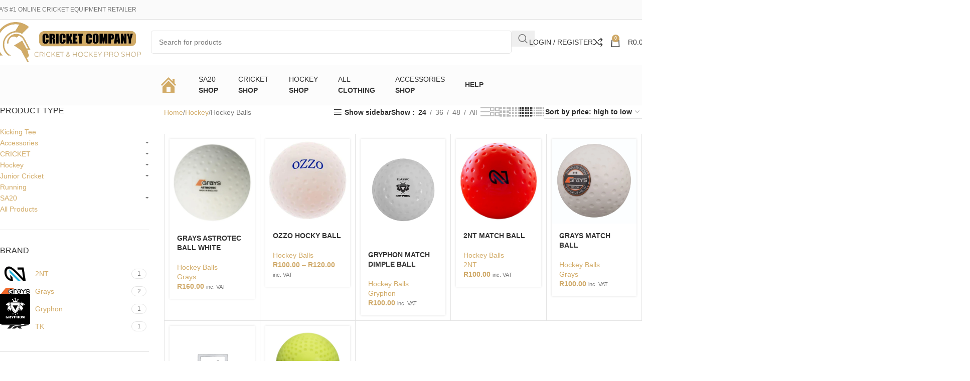

--- FILE ---
content_type: text/html; charset=UTF-8
request_url: https://cricketcompanystore.co.za/product-category/hockey/hockey-ball/
body_size: 45691
content:
<!DOCTYPE html><html lang="en-US"><head><script data-no-optimize="1">var litespeed_docref=sessionStorage.getItem("litespeed_docref");litespeed_docref&&(Object.defineProperty(document,"referrer",{get:function(){return litespeed_docref}}),sessionStorage.removeItem("litespeed_docref"));</script> <meta charset="UTF-8"><style id="litespeed-ccss">button::-moz-focus-inner{padding:0;border:0}ul{box-sizing:border-box}:root{--wp-block-synced-color:#7a00df;--wp-block-synced-color--rgb:122,0,223;--wp-bound-block-color:var(--wp-block-synced-color);--wp-editor-canvas-background:#ddd;--wp-admin-theme-color:#007cba;--wp-admin-theme-color--rgb:0,124,186;--wp-admin-theme-color-darker-10:#006ba1;--wp-admin-theme-color-darker-10--rgb:0,107,160.5;--wp-admin-theme-color-darker-20:#005a87;--wp-admin-theme-color-darker-20--rgb:0,90,135;--wp-admin-border-width-focus:2px}:root{--wp--preset--font-size--normal:16px;--wp--preset--font-size--huge:42px}.screen-reader-text{border:0;clip-path:inset(50%);height:1px;margin:-1px;overflow:hidden;padding:0;position:absolute;width:1px;word-wrap:normal!important}.screen-reader-text{clip:rect(1px,1px,1px,1px);word-wrap:normal!important;border:0;clip-path:inset(50%);height:1px;margin:-1px;overflow:hidden;overflow-wrap:normal!important;padding:0;position:absolute!important;width:1px}:root{--wp--preset--aspect-ratio--square:1;--wp--preset--aspect-ratio--4-3:4/3;--wp--preset--aspect-ratio--3-4:3/4;--wp--preset--aspect-ratio--3-2:3/2;--wp--preset--aspect-ratio--2-3:2/3;--wp--preset--aspect-ratio--16-9:16/9;--wp--preset--aspect-ratio--9-16:9/16;--wp--preset--color--black:#000000;--wp--preset--color--cyan-bluish-gray:#abb8c3;--wp--preset--color--white:#ffffff;--wp--preset--color--pale-pink:#f78da7;--wp--preset--color--vivid-red:#cf2e2e;--wp--preset--color--luminous-vivid-orange:#ff6900;--wp--preset--color--luminous-vivid-amber:#fcb900;--wp--preset--color--light-green-cyan:#7bdcb5;--wp--preset--color--vivid-green-cyan:#00d084;--wp--preset--color--pale-cyan-blue:#8ed1fc;--wp--preset--color--vivid-cyan-blue:#0693e3;--wp--preset--color--vivid-purple:#9b51e0;--wp--preset--gradient--vivid-cyan-blue-to-vivid-purple:linear-gradient(135deg,rgb(6,147,227) 0%,rgb(155,81,224) 100%);--wp--preset--gradient--light-green-cyan-to-vivid-green-cyan:linear-gradient(135deg,rgb(122,220,180) 0%,rgb(0,208,130) 100%);--wp--preset--gradient--luminous-vivid-amber-to-luminous-vivid-orange:linear-gradient(135deg,rgb(252,185,0) 0%,rgb(255,105,0) 100%);--wp--preset--gradient--luminous-vivid-orange-to-vivid-red:linear-gradient(135deg,rgb(255,105,0) 0%,rgb(207,46,46) 100%);--wp--preset--gradient--very-light-gray-to-cyan-bluish-gray:linear-gradient(135deg,rgb(238,238,238) 0%,rgb(169,184,195) 100%);--wp--preset--gradient--cool-to-warm-spectrum:linear-gradient(135deg,rgb(74,234,220) 0%,rgb(151,120,209) 20%,rgb(207,42,186) 40%,rgb(238,44,130) 60%,rgb(251,105,98) 80%,rgb(254,248,76) 100%);--wp--preset--gradient--blush-light-purple:linear-gradient(135deg,rgb(255,206,236) 0%,rgb(152,150,240) 100%);--wp--preset--gradient--blush-bordeaux:linear-gradient(135deg,rgb(254,205,165) 0%,rgb(254,45,45) 50%,rgb(107,0,62) 100%);--wp--preset--gradient--luminous-dusk:linear-gradient(135deg,rgb(255,203,112) 0%,rgb(199,81,192) 50%,rgb(65,88,208) 100%);--wp--preset--gradient--pale-ocean:linear-gradient(135deg,rgb(255,245,203) 0%,rgb(182,227,212) 50%,rgb(51,167,181) 100%);--wp--preset--gradient--electric-grass:linear-gradient(135deg,rgb(202,248,128) 0%,rgb(113,206,126) 100%);--wp--preset--gradient--midnight:linear-gradient(135deg,rgb(2,3,129) 0%,rgb(40,116,252) 100%);--wp--preset--font-size--small:13px;--wp--preset--font-size--medium:20px;--wp--preset--font-size--large:36px;--wp--preset--font-size--x-large:42px;--wp--preset--spacing--20:0.44rem;--wp--preset--spacing--30:0.67rem;--wp--preset--spacing--40:1rem;--wp--preset--spacing--50:1.5rem;--wp--preset--spacing--60:2.25rem;--wp--preset--spacing--70:3.38rem;--wp--preset--spacing--80:5.06rem;--wp--preset--shadow--natural:6px 6px 9px rgba(0, 0, 0, 0.2);--wp--preset--shadow--deep:12px 12px 50px rgba(0, 0, 0, 0.4);--wp--preset--shadow--sharp:6px 6px 0px rgba(0, 0, 0, 0.2);--wp--preset--shadow--outlined:6px 6px 0px -3px rgb(255, 255, 255), 6px 6px rgb(0, 0, 0);--wp--preset--shadow--crisp:6px 6px 0px rgb(0, 0, 0)}:where(body){margin:0}body{padding-top:0;padding-right:0;padding-bottom:0;padding-left:0}a:where(:not(.wp-element-button)){text-decoration:none}.menu-image-title-hide.menu-image-title{display:none}.dashicons{font-family:dashicons;display:inline-block;line-height:1;font-weight:400;font-style:normal;text-decoration:inherit;text-transform:none;text-rendering:auto;-webkit-font-smoothing:antialiased;-moz-osx-font-smoothing:grayscale;width:20px;height:20px;font-size:20px;vertical-align:top;text-align:center}.dashicons-admin-home:before{content:""}.woocommerce form .form-row .required{visibility:visible}[class^=iks-icon-]:before{font-family:"IksIcons";font-style:normal;font-weight:400;speak:none;display:inline-block;text-decoration:inherit;text-align:center;font-variant:normal;text-transform:none;line-height:1em}.iks-icon-triangle-2:before{content:""}.iksm-terms .iksm-term{border:none;box-shadow:none;padding:0;overflow:hidden}.iksm-terms .iksm-term__inner{display:flex;align-items:center}.iksm-terms .iksm-term__inner:after{content:"";min-height:inherit;font-size:0}.iksm-terms .iksm-term__image-container{display:flex;align-items:center;justify-content:center}.iksm-terms .iksm-term__image{width:100%;height:100%;max-width:100%;max-height:100%;box-shadow:none}.iksm-terms .iksm-term__link{flex:1;display:flex;align-items:center;align-self:stretch;box-shadow:none;outline:none}.iksm-terms .iksm-term__text{word-break:break-word}.iksm-terms .iksm-term__toggle{display:flex;align-items:center;justify-content:center;line-height:1!important}.iksm-terms .iksm-term .iksm-terms-tree--children{display:none;overflow:hidden}.iksm-terms .iksm-term .iksm-terms-tree__inner{animation-fill-mode:forwards!important}.iksm-terms div{box-sizing:border-box;outline:none}:root{--wvs-tick:url("data:image/svg+xml;utf8,%3Csvg filter='drop-shadow(0px 0px 2px rgb(0 0 0 / .8))' xmlns='http://www.w3.org/2000/svg' viewBox='0 0 30 30'%3E%3Cpath fill='none' stroke='%23ffffff' stroke-linecap='round' stroke-linejoin='round' stroke-width='4' d='M4 16L11 23 27 7'/%3E%3C/svg%3E");--wvs-cross:url("data:image/svg+xml;utf8,%3Csvg filter='drop-shadow(0px 0px 5px rgb(255 255 255 / .6))' xmlns='http://www.w3.org/2000/svg' width='72px' height='72px' viewBox='0 0 24 24'%3E%3Cpath fill='none' stroke='%23ff0000' stroke-linecap='round' stroke-width='0.6' d='M5 5L19 19M19 5L5 19'/%3E%3C/svg%3E");--wvs-single-product-item-width:30px;--wvs-single-product-item-height:30px;--wvs-single-product-item-font-size:16px}.screen-reader-text{height:1px;margin:-1px;overflow:hidden;padding:0;position:absolute;top:-10000em;width:1px;clip:rect(0,0,0,0);border:0}.elementor *,.elementor :after,.elementor :before{box-sizing:border-box}.elementor a{box-shadow:none;text-decoration:none}.elementor-element{--flex-direction:initial;--flex-wrap:initial;--justify-content:initial;--align-items:initial;--align-content:initial;--gap:initial;--flex-basis:initial;--flex-grow:initial;--flex-shrink:initial;--order:initial;--align-self:initial;align-self:var(--align-self);flex-basis:var(--flex-basis);flex-grow:var(--flex-grow);flex-shrink:var(--flex-shrink);order:var(--order)}.elementor-element:where(.e-con-full,.elementor-widget){align-content:var(--align-content);align-items:var(--align-items);flex-direction:var(--flex-direction);flex-wrap:var(--flex-wrap);gap:var(--row-gap) var(--column-gap);justify-content:var(--justify-content)}:root{--page-title-display:block}.elementor-section{position:relative}.elementor-section .elementor-container{display:flex;margin-left:auto;margin-right:auto;position:relative}@media (max-width:1024px){.elementor-section .elementor-container{flex-wrap:wrap}}.elementor-section.elementor-section-boxed>.elementor-container{max-width:1140px}.elementor-widget-wrap{align-content:flex-start;flex-wrap:wrap;position:relative;width:100%}.elementor:not(.elementor-bc-flex-widget) .elementor-widget-wrap{display:flex}.elementor-widget-wrap>.elementor-element{width:100%}.elementor-widget{position:relative}.elementor-widget:not(:last-child){margin-bottom:var(--kit-widget-spacing,20px)}.elementor-column{display:flex;min-height:1px;position:relative}.elementor-column-gap-default>.elementor-column>.elementor-element-populated{padding:10px}@media (min-width:768px){.elementor-column.elementor-col-16{width:16.666%}.elementor-column.elementor-col-25{width:25%}.elementor-column.elementor-col-100{width:100%}}@media (max-width:767px){.elementor-column{width:100%}}@media (prefers-reduced-motion:no-preference){html{scroll-behavior:smooth}}.elementor-kit-13{--e-global-color-primary:#6EC1E4;--e-global-color-secondary:#54595F;--e-global-color-text:#7A7A7A;--e-global-color-accent:#61CE70;--e-global-color-b23a25c:#D2AB67;--e-global-typography-primary-font-family:"Roboto";--e-global-typography-primary-font-weight:600;--e-global-typography-secondary-font-family:"Roboto Slab";--e-global-typography-secondary-font-weight:400;--e-global-typography-text-font-family:"Roboto";--e-global-typography-text-font-weight:400;--e-global-typography-accent-font-family:"Roboto";--e-global-typography-accent-font-weight:500}.elementor-section.elementor-section-boxed>.elementor-container{max-width:1140px}.elementor-widget:not(:last-child){margin-block-end:20px}.elementor-element{--widgets-spacing:20px 20px;--widgets-spacing-row:20px;--widgets-spacing-column:20px}@media (max-width:1024px){.elementor-section.elementor-section-boxed>.elementor-container{max-width:1024px}}@media (max-width:767px){.elementor-section.elementor-section-boxed>.elementor-container{max-width:767px}}:root{--wd-text-line-height:1.6;--wd-brd-radius:.001px;--wd-form-height:42px;--wd-form-color:inherit;--wd-form-placeholder-color:inherit;--wd-form-bg:transparent;--wd-form-brd-color:rgba(0,0,0,0.1);--wd-form-brd-color-focus:rgba(0,0,0,0.15);--wd-form-chevron:url([data-uri]);--wd-main-bgcolor:#fff;--wd-scroll-w:.001px;--wd-admin-bar-h:.001px;--wd-block-spacing:20px;--wd-header-banner-mt:.001px;--wd-sticky-nav-w:.001px;--color-white:#fff;--color-gray-100:#f7f7f7;--color-gray-200:#f1f1f1;--color-gray-300:#bbb;--color-gray-400:#a5a5a5;--color-gray-500:#767676;--color-gray-600:#666;--color-gray-700:#555;--color-gray-800:#333;--color-gray-900:#242424;--bgcolor-black-rgb:0,0,0;--bgcolor-white-rgb:255,255,255;--bgcolor-white:#fff;--bgcolor-gray-100:#f7f7f7;--bgcolor-gray-200:#f7f7f7;--bgcolor-gray-300:#f1f1f1;--bgcolor-gray-400:rgba(187,187,187,0.4);--brdcolor-gray-200:rgba(0,0,0,0.075);--brdcolor-gray-300:rgba(0,0,0,0.105);--brdcolor-gray-400:rgba(0,0,0,0.12);--brdcolor-gray-500:rgba(0,0,0,0.2);--wd-start:start;--wd-end:end;--wd-center:center;--wd-stretch:stretch}html,body,div,span,h1,h3,h5,p,a,img,small,b,i,ul,li,form,label,aside,header,nav,section{margin:0;padding:0;border:0;vertical-align:baseline;font:inherit;font-size:100%}*,*:before,*:after{-webkit-box-sizing:border-box;-moz-box-sizing:border-box;box-sizing:border-box}html{line-height:1;-webkit-text-size-adjust:100%;font-family:sans-serif;overflow-x:hidden;overflow-y:scroll}ul{list-style:none}a img{border:none}aside,header,main,nav,section{display:block}a,button,input{touch-action:manipulation}button,input,select{margin:0;color:inherit;font:inherit}button{overflow:visible}button{-webkit-appearance:button}button::-moz-focus-inner,input::-moz-focus-inner{padding:0;border:0;padding:0;border:0}body{margin:0;background-color:#fff;color:var(--wd-text-color);text-rendering:optimizeLegibility;font-weight:var(--wd-text-font-weight);font-style:var(--wd-text-font-style);font-size:var(--wd-text-font-size);font-family:var(--wd-text-font);-webkit-font-smoothing:antialiased;-moz-osx-font-smoothing:grayscale;line-height:var(--wd-text-line-height)}@supports (overflow:clip){body{overflow-x:clip}}:is(body){height:auto}p{margin-bottom:var(--wd-tags-mb,20px)}a{color:var(--wd-link-color);text-decoration:none}:is(h1,h2,h3,h4,h5,h6,.title) a{color:inherit}label{display:block;margin-bottom:5px;color:var(--wd-title-color);vertical-align:middle;font-weight:400}.required{border:none;color:#E01020;font-size:16px;line-height:1}b{font-weight:600}small{font-size:80%}img{max-width:100%;height:auto;border:0;vertical-align:middle}h1{font-size:28px}h3{font-size:22px}h5{font-size:16px}.wd-entities-title a{color:inherit}.wd-label{color:var(--color-gray-800);font-weight:600}h1,h3,h5,.title{display:block;margin-bottom:var(--wd-tags-mb,20px);color:var(--wd-title-color);text-transform:var(--wd-title-transform);font-weight:var(--wd-title-font-weight);font-style:var(--wd-title-font-style);font-family:var(--wd-title-font);line-height:1.4}.wd-entities-title{display:block;color:var(--wd-entities-title-color);word-wrap:break-word;font-weight:var(--wd-entities-title-font-weight);font-style:var(--wd-entities-title-font-style);font-family:var(--wd-entities-title-font);text-transform:var(--wd-entities-title-transform);line-height:1.4}:is(ul,ol){margin-bottom:var(--list-mb);padding-left:var(--li-pl);--list-mb:20px;--li-mb:10px;--li-pl:17px}:is(ul,ol) li{margin-bottom:var(--li-mb)}:is(ul,ol) li:last-child{margin-bottom:0}li>:is(ul,ol){margin-top:var(--li-mb);margin-bottom:0}ul{list-style:disc}.wd-sub-menu,.wd-sub-menu ul,.wd-nav{list-style:none;--li-pl:0}.wd-sub-menu,.wd-sub-menu ul,.wd-nav{--list-mb:0;--li-mb:0}.text-center{--content-align:center;--wd-align:center;--text-align:center;text-align:var(--text-align)}.color-scheme-dark{--color-white:#fff;--color-gray-100:#f7f7f7;--color-gray-200:#f1f1f1;--color-gray-300:#bbb;--color-gray-400:#a5a5a5;--color-gray-500:#767676;--color-gray-600:#666;--color-gray-700:#555;--color-gray-800:#333;--color-gray-900:#242424;--bgcolor-black-rgb:0,0,0;--bgcolor-white-rgb:255,255,255;--bgcolor-white:#fff;--bgcolor-gray-100:#f7f7f7;--bgcolor-gray-200:#f7f7f7;--bgcolor-gray-300:#f1f1f1;--bgcolor-gray-400:rgba(187,187,187,0.4);--brdcolor-gray-200:rgba(0,0,0,0.075);--brdcolor-gray-300:rgba(0,0,0,0.105);--brdcolor-gray-400:rgba(0,0,0,0.12);--brdcolor-gray-500:rgba(0,0,0,0.2);--wd-text-color:#767676;--wd-title-color:#242424;--wd-entities-title-color:#333;--wd-entities-title-color-hover:rgba(51,51,51,0.65);--wd-link-color:#333;--wd-link-color-hover:#242424;--wd-form-brd-color:rgba(0,0,0,0.1);--wd-form-brd-color-focus:rgba(0,0,0,0.15);--wd-form-placeholder-color:#767676;color:var(--wd-text-color)}.wd-fill{position:absolute;inset:0}.wd-hide{display:none!important}.clear{clear:both;width:100%}@keyframes wd-fadeIn{from{opacity:0}to{opacity:1}}input[type="text"],input[type="password"],:root select{-webkit-appearance:none;-moz-appearance:none;appearance:none}input[type="text"],input[type="password"],:root select{padding:0 15px;max-width:100%;width:100%;height:var(--wd-form-height);border:var(--wd-form-brd-width) solid var(--wd-form-brd-color);border-radius:var(--wd-form-brd-radius);background-color:var(--wd-form-bg);box-shadow:none;color:var(--wd-form-color);vertical-align:middle;font-size:14px}::-webkit-input-placeholder{color:var(--wd-form-placeholder-color)}::-moz-placeholder{color:var(--wd-form-placeholder-color)}:-moz-placeholder{color:var(--wd-form-placeholder-color)}input[type="checkbox"]{box-sizing:border-box;margin-top:0;padding:0;vertical-align:middle;margin-inline-end:5px}:root select{padding-right:30px;background-image:var(--wd-form-chevron);background-position:right 10px top 50%;background-size:auto 18px;background-repeat:no-repeat}:root select option{background-color:var(--bgcolor-white)}input:-webkit-autofill{border-color:var(--wd-form-brd-color);-webkit-box-shadow:0 0 0 1000px var(--wd-form-bg) inset;-webkit-text-fill-color:var(--wd-form-color)}:is(.btn,.button,button,[type=submit],[type=button]){position:relative;display:inline-flex;align-items:center;justify-content:center;gap:5px;outline:none;border-radius:var(--btn-brd-radius,0);vertical-align:middle;text-align:center;text-decoration:none;text-shadow:none;line-height:1.2;color:var(--btn-color,#3E3E3E);border:var(--btn-brd-width,0) var(--btn-brd-style,solid) var(--btn-brd-color,#E9E9E9);background-color:var(--btn-bgcolor,#F3F3F3);box-shadow:var(--btn-box-shadow,unset);text-transform:var(--btn-transform,uppercase);font-weight:var(--btn-font-weight,600);font-family:var(--btn-font-family,inherit);font-style:var(--btn-font-style,unset);padding:var(--btn-padding,5px 20px);min-height:var(--btn-height,42px);font-size:var(--btn-font-size,13px)}[class*="wd-grid"]{--wd-col:var(--wd-col-lg);--wd-gap:var(--wd-gap-lg);--wd-col-lg:1;--wd-gap-lg:20px}.wd-grid-g{display:grid;grid-template-columns:repeat(var(--wd-col),minmax(0,1fr));gap:var(--wd-gap)}.wd-grid-col{grid-column:auto/span var(--wd-col)}.wd-loader:after{content:"";display:inline-block;width:30px;height:30px;border:1px solid #fff0;border-left-color:var(--color-gray-900);border-radius:50%;vertical-align:middle;animation:wd-rotate 450ms infinite linear var(--wd-anim-state,paused)}.wd-scroll-content{overflow:hidden;overflow-y:auto;-webkit-overflow-scrolling:touch;max-height:50vh}@-moz-document url-prefix(){.wd-scroll-content{scrollbar-width:thin}}.wd-dropdown{--wd-align:var(--wd-start);position:absolute;top:100%;left:0;z-index:380;margin-top:15px;margin-right:0;margin-left:calc(var(--nav-gap, .001px)/2*-1);background-color:var(--bgcolor-white);background-position:bottom right;background-clip:border-box;background-repeat:no-repeat;box-shadow:0 0 3px rgb(0 0 0/.15);text-align:var(--wd-align);border-radius:var(--wd-brd-radius);visibility:hidden;opacity:0;transform:translateY(15px) translateZ(0)}.wd-dropdown:after{content:"";position:absolute;inset-inline:0;bottom:100%;height:15px}.wd-dropdown-menu{min-height:min(var(--wd-dropdown-height, unset),var(--wd-content-h, var(--wd-dropdown-height, unset)));width:var(--wd-dropdown-width);background-image:var(--wd-dropdown-bg-img)}.wd-dropdown-menu.wd-design-default{padding:var(--wd-dropdown-padding,12px 20px);--wd-dropdown-width:220px}.wd-dropdown-menu.wd-design-default>.container{padding:0;width:auto}.wd-dropdown-menu.wd-design-full-width{--wd-dropdown-width:100vw}:is(.wd-nav-sticky,.wd-header-nav) .wd-dropdown-menu.wd-design-full-width{border-radius:0}.wd-dropdown-menu.wd-design-full-width:not(.wd-scroll){padding-block:var(--wd-dropdown-padding,30px);padding-left:calc(var(--wd-scroll-w) + var(--wd-sticky-nav-w))}.wd-side-hidden{--wd-side-hidden-w:340px;position:fixed;inset-block:var(--wd-admin-bar-h)0;z-index:500;overflow:hidden;overflow-y:auto;-webkit-overflow-scrolling:touch;width:min(var(--wd-side-hidden-w),100vw);background-color:var(--bgcolor-white)}.wd-side-hidden.wd-left{right:auto;left:0;transform:translate3d(-100%,0,0)}.wd-side-hidden.wd-right{right:0;left:auto;transform:translate3d(100%,0,0)}.wd-sub-menu{--sub-menu-color:#838383;--sub-menu-color-hover:var(--wd-primary-color)}.wd-sub-menu li{position:relative}.wd-sub-menu li>a{position:relative;display:flex;align-items:center;padding-top:8px;padding-bottom:8px;color:var(--sub-menu-color);font-size:14px;line-height:1.3}.wd-sub-menu li>a .menu-label{position:relative;margin-top:-20px;align-self:flex-start}.wd-sub-accented>li>a{--sub-menu-color:#333;--sub-menu-color-hover:var(--wd-primary-color);text-transform:uppercase;font-weight:600}.wd-nav{--nav-gap:20px;display:inline-flex;flex-wrap:wrap;justify-content:var(--text-align,var(--wd-align));text-align:left;gap:1px var(--nav-gap)}.wd-nav>li{position:relative}.wd-nav>li>a{position:relative;display:flex;align-items:center;flex-direction:row;text-transform:uppercase;font-weight:600;font-size:13px;line-height:1.2}.wd-nav>li:is(.wd-has-children,.menu-item-has-children)>a:after{margin-left:4px;font-weight:400;font-style:normal;font-size:clamp(6px,50%,18px);order:3;content:"";font-family:"woodmart-font"}.wd-nav[class*="wd-style-"]{--nav-color:#333;--nav-color-hover:rgba(51,51,51,0.7);--nav-color-active:rgba(51,51,51,0.7);--nav-chevron-color:rgba(82, 82, 82, .45)}.wd-nav[class*="wd-style-"]>li>a{color:var(--nav-color)}.wd-nav[class*="wd-style-"]>li:is(.wd-has-children,.menu-item-has-children)>a:after{color:var(--nav-chevron-color)}.wd-nav:is(.wd-style-bordered,.wd-style-separated)>li{display:flex;flex-direction:row}.wd-nav:is(.wd-style-bordered,.wd-style-separated)>li:not(:last-child):after{content:"";position:relative;inset-inline-end:calc((var(--nav-gap)/2)*-1);border-right:1px solid rgb(0 0 0/.105)}.wd-nav.wd-style-separated>li{align-items:center}.wd-nav.wd-style-separated>li:not(:last-child):after{height:18px}.wd-close-side{position:fixed;background-color:rgb(0 0 0/.7);opacity:0;z-index:400}[class*="screen-reader"]{position:absolute!important;clip:rect(1px,1px,1px,1px);transform:scale(0)}.wd-breadcrumbs>:is(span,a):last-child{font-weight:600;color:var(--wd-bcrumb-color-active)}.wd-breadcrumbs .wd-delimiter{margin-inline:8px;color:var(--wd-bcrumb-delim-color)}.wd-breadcrumbs .wd-delimiter:after{content:"/"}:is(.wd-breadcrumbs,.yoast-breadcrumb){--wd-link-color:var(--color-gray-500);--wd-link-color-hover:var(--color-gray-700);--wd-bcrumb-color-active:var(--color-gray-900)}.wd-action-btn{display:inline-flex;vertical-align:middle}.wd-action-btn>a{display:inline-flex;align-items:center;justify-content:center;color:var(--wd-action-color,var(--color-gray-800))}.wd-action-btn>a:before{font-size:var(--wd-action-icon-size,1.1em);font-family:"woodmart-font"}.wd-action-btn>a:after{position:absolute;top:calc(50% - .5em);left:0;opacity:0;font-size:var(--wd-action-icon-size,1.1em);content:"";display:inline-block;width:1em;height:1em;border:1px solid #fff0;border-left-color:var(--color-gray-900);border-radius:50%;vertical-align:middle;animation:wd-rotate 450ms infinite linear var(--wd-anim-state,paused)}.wd-action-btn.wd-style-icon{--wd-action-icon-size:20px}.wd-action-btn.wd-style-icon>a{position:relative;flex-direction:column;width:50px;height:50px;font-weight:400;font-size:0!important;line-height:0}.wd-action-btn.wd-style-icon>a:after{inset-inline-start:calc(50% - .5em)}.wd-action-btn.wd-style-text>a{position:relative;font-weight:600;line-height:1}.wd-action-btn.wd-style-text>a:before{margin-inline-end:.3em;font-weight:400}.wd-compare-icon>a:before{content:""}.wd-quick-view-icon>a:before{content:""}.wd-add-cart-icon>a:before{content:""}.wd-cross-icon>a:before{content:""}.wd-burger-icon>a:before{content:""}.wd-heading{display:flex;flex:0 0 auto;align-items:center;justify-content:flex-end;gap:10px;padding:20px 15px;border-bottom:1px solid var(--brdcolor-gray-300)}.wd-heading .title{flex:1 1 auto;margin-bottom:0;font-size:130%}.wd-heading .wd-action-btn{flex:0 0 auto}.wd-heading .wd-action-btn.wd-style-text>a{height:25px}:is(.widget,.wd-widget,div[class^="vc_wp"]){line-height:1.4;--wd-link-color:var(--color-gray-500);--wd-link-color-hover:var(--color-gray-800)}:is(.widget,.wd-widget,div[class^="vc_wp"]) :is(ul,ol){list-style:none;--list-mb:0;--li-mb:15px;--li-pl:0}.widget-title{margin-bottom:20px;color:var(--wd-widget-title-color);text-transform:var(--wd-widget-title-transform);font-weight:var(--wd-widget-title-font-weight);font-style:var(--wd-widget-title-font-style);font-size:var(--wd-widget-title-font-size);font-family:var(--wd-widget-title-font)}.widget{margin-bottom:30px;padding-bottom:30px;border-bottom:1px solid var(--brdcolor-gray-300)}.widget:last-child{margin-bottom:0;padding-bottom:0;border-bottom:none}:is(.wd-entry-content,.entry-content,.is-layout-flow,.is-layout-constrained,.is-layout-constrained>.wp-block-group__inner-container)>*{margin-block:0 var(--wd-block-spacing)}:is(.wd-entry-content,.entry-content,.is-layout-flow,.is-layout-constrained,.is-layout-constrained>.wp-block-group__inner-container)>*:last-child{margin-bottom:0}.wd-page-wrapper{position:relative;background-color:var(--wd-main-bgcolor)}body:not([class*="wrapper-boxed"]){background-color:var(--wd-main-bgcolor)}.wd-page-content{min-height:50vh;background-color:var(--wd-main-bgcolor)}.container{width:100%;max-width:var(--wd-container-w);padding-inline:15px;margin-inline:auto}.wd-content-layout{padding-block:40px}:where(.wd-content-layout>div){grid-column:auto/span var(--wd-col)}.wd-sidebar .wd-heading{display:none}.searchform[class*="wd-style-with-bg"] .searchsubmit{--btn-color:#fff;--btn-bgcolor:var(--wd-primary-color)}.searchform.wd-style-with-bg .searchsubmit{border-start-end-radius:var(--wd-form-brd-radius);border-end-end-radius:var(--wd-form-brd-radius)}@media (min-width:769px){.searchform.wd-style-default:not(.wd-with-cat) .wd-clear-search{padding-inline-end:10px;border-inline-end:1px solid var(--wd-form-brd-color)}}@media (min-width:1025px){.wd-scroll{--scrollbar-track-bg:rgba(0,0,0,0.05);--scrollbar-thumb-bg:rgba(0,0,0,0.12)}.wd-scroll ::-webkit-scrollbar{width:5px}.wd-scroll ::-webkit-scrollbar-track{background-color:var(--scrollbar-track-bg)}.wd-scroll ::-webkit-scrollbar-thumb{background-color:var(--scrollbar-thumb-bg)}}@media (max-width:1024px){@supports not (overflow:clip){body{overflow:hidden}}[class*="wd-grid"]{--wd-col:var(--wd-col-md);--wd-gap:var(--wd-gap-md);--wd-col-md:var(--wd-col-lg);--wd-gap-md:var(--wd-gap-lg)}.wd-side-hidden{--wd-side-hidden-w:min(300px, 80vw)}.wd-close-side{top:-150px}}@media (max-width:768.98px){[class*="wd-grid"]{--wd-col:var(--wd-col-sm);--wd-gap:var(--wd-gap-sm);--wd-col-sm:var(--wd-col-md);--wd-gap-sm:var(--wd-gap-md)}.sidebar-left{order:10}.searchform.wd-style-default .wd-clear-search{padding-inline-end:10px;border-inline-end:1px solid var(--wd-form-brd-color)}}@media (max-width:576px){[class*="wd-grid"]{--wd-col:var(--wd-col-xs);--wd-gap:var(--wd-gap-xs);--wd-col-xs:var(--wd-col-sm);--wd-gap-xs:var(--wd-gap-sm)}}:is(.wd-entry-content,.entry-content)>.elementor{margin-bottom:0}.elementor-column-gap-default{--wd-el-column-gap:20px}.elementor-section.wd-negative-gap>.elementor-container{margin-left:calc(var(--wd-el-column-gap)/2*-1);margin-right:calc(var(--wd-el-column-gap)/2*-1)}.elementor-section-boxed.wd-negative-gap .elementor-container{max-width:none}@media (prefers-reduced-motion:no-preference){html{scroll-behavior:auto}}.woocommerce-breadcrumb{display:inline-flex;align-items:center;flex-wrap:wrap}.amount{color:var(--wd-primary-color);font-weight:600}.price{color:var(--wd-primary-color)}.price .amount{font-size:inherit}.woocommerce-price-suffix{color:var(--color-gray-500)}.woocommerce-notices-wrapper:empty{display:none}.wd-products-element{position:relative}.wd-products{position:relative;align-items:flex-start}.wd-content-area>.woocommerce-notices-wrapper{margin-bottom:30px}.wd-show-sidebar-btn{--wd-action-icon-size:1.2em;display:none}.wd-shop-tools .woocommerce-ordering.wd-style-underline select{max-width:200px}.wd-builder-off .woocommerce-result-count{display:none;margin-bottom:0}:is(.term-description,.page-description):not(:last-child){margin-bottom:25px}:is(.term-description,.page-description)>*:last-child{margin-bottom:0}@media (max-width:1024px){.woodmart-archive-shop .wd-builder-off{padding-block:20px}.wd-builder-off .wd-products-per-page{display:none}.wd-builder-off .wd-products-shop-view{display:none}}.wd-products-per-page{--wd-link-color:var(--color-gray-500);--wd-link-color-hover:var(--color-gray-800);display:inline-flex;align-items:center;flex-wrap:wrap;color:var(--color-gray-500)}.wd-products-per-page a{padding:0 7px}.wd-products-per-page a.current-variation{color:var(--wd-link-color-hover);font-weight:600}.per-page-title:after{content:":"}.per-page-border:after{content:"/"}.per-page-border:last-child{display:none}.shop-loop-head{display:flex;align-items:center;flex-wrap:wrap;justify-content:space-between;gap:10px;margin-bottom:30px;max-width:100%;width:100%}.wd-shop-tools{display:flex;align-items:center;flex-wrap:wrap;gap:10px 30px;max-width:100%}@media (max-width:1024px){.shop-loop-head{margin-bottom:20px}}@media (max-width:768.98px){.wd-shop-tools{gap:10px}}.woocommerce-ordering.wd-style-underline select{padding-top:5px;padding-bottom:5px;height:auto;border-top-style:none;border-right-style:none;border-left-style:none;border-radius:0;background-color:unset;background-position:right 0 top 50%;color:var(--color-gray-900);font-weight:600;font-size:inherit;line-height:1.2;padding-inline-start:2px;padding-inline-end:20px}@media (max-width:768.98px){.woocommerce-ordering.wd-ordering-mb-icon{position:relative;z-index:1;display:flex;align-items:center;justify-content:center;width:30px;height:30px}.woocommerce-ordering.wd-ordering-mb-icon select{position:absolute;inset:0;padding:0;height:inherit;border:none;background:none;color:transparent!important;font-weight:400;font-size:16px;-webkit-appearance:none;-moz-appearance:none}.woocommerce-ordering.wd-ordering-mb-icon select option{font-size:14px}.woocommerce-ordering.wd-ordering-mb-icon:after{position:relative;color:var(--color-gray-900);font-size:120%;z-index:2;content:"";font-family:"woodmart-font"}}.wd-products-shop-view{--wd-link-color:var(--color-gray-300);--wd-link-color-hover:var(--color-gray-600);display:inline-flex;align-items:center;flex-wrap:wrap;gap:10px .9em;line-height:1}.wd-products-shop-view a.current-variation{color:var(--color-gray-800)}.wd-products-shop-view a:before{font-size:180%;font-weight:400;content:"";font-family:"woodmart-font"}.wd-products-shop-view a.per-row-2:before{content:""}.wd-products-shop-view a.per-row-3:before{content:""}.wd-products-shop-view a.per-row-4:before{content:""}.wd-products-shop-view a.per-row-5:before{content:""}.wd-products-shop-view a.per-row-6:before{content:""}.whb-flex-row{display:flex;flex-direction:row;flex-wrap:nowrap;justify-content:space-between}.whb-column{display:flex;align-items:center;flex-direction:row;max-height:inherit}.whb-col-left,.whb-mobile-left{justify-content:flex-start;margin-left:-10px}.whb-col-right,.whb-mobile-right{justify-content:flex-end;margin-right:-10px}.whb-col-mobile{flex:1 1 auto;justify-content:center;margin-inline:-10px}.whb-flex-flex-middle .whb-col-center{flex:1 1 0%}.whb-general-header :is(.whb-mobile-left,.whb-mobile-right){flex:1 1 0%}.whb-main-header{position:relative;top:0;right:0;left:0;z-index:390;backface-visibility:hidden;-webkit-backface-visibility:hidden}.wd-header-nav,.site-logo{padding-inline:10px}.wd-header-nav{flex:1 1 auto}.wd-nav-main:not(.wd-offsets-calculated) .wd-dropdown:not(.wd-design-default){opacity:0}@supports (-webkit-touch-callout:none){.wd-nav-main:not(.wd-offsets-calculated) .wd-dropdown:not(.wd-design-default){transform:translateY(15px) translateZ(0)}}.wd-nav-main>li>a{height:40px;font-weight:var(--wd-header-el-font-weight);font-style:var(--wd-header-el-font-style);font-size:var(--wd-header-el-font-size);font-family:var(--wd-header-el-font);text-transform:var(--wd-header-el-transform)}.site-logo{max-height:inherit}.wd-logo{max-height:inherit}.wd-logo img{padding-top:5px;padding-bottom:5px;max-height:inherit;transform:translateZ(0);backface-visibility:hidden;-webkit-backface-visibility:hidden;perspective:800px}.wd-header-mobile-nav .wd-tools-icon:before{content:"";font-family:"woodmart-font"}.mobile-nav .searchform{--wd-form-brd-width:0;--wd-form-bg:transparent;--wd-form-color:var(--color-gray-500);--wd-form-placeholder-color:var(--color-gray-500);z-index:4;box-shadow:0-1px 9px rgb(0 0 0/.17)}.mobile-nav .searchform input[type="text"]{padding-right:70px;padding-left:20px;height:70px;font-weight:600}.mobile-nav .wd-dropdown-results{position:relative;z-index:4;border-radius:0;inset-inline:auto}.wd-nav-mobile{display:none;margin-inline:0;animation:wd-fadeIn 1s ease}.wd-nav-mobile>li{flex:1 1 100%;max-width:100%;width:100%}.wd-nav-mobile>li>a{color:var(--color-gray-800)}.wd-nav-mobile li.menu-item-has-children>a:after{content:none}.wd-nav-mobile .wd-with-icon>a:before{margin-right:7px;font-weight:400;font-family:"woodmart-font"}.wd-nav-mobile .menu-item-account>a:before{content:""}.wd-nav-mobile .menu-item-compare>a:before{content:""}.wd-nav-mobile.wd-active{display:block}.wd-nav-mobile>li,.wd-nav-mobile>li>ul li{display:flex;flex-wrap:wrap}.wd-nav-mobile>li>a,.wd-nav-mobile>li>ul li>a{flex:1 1 0%;padding:5px 20px;min-height:50px;border-bottom:1px solid var(--brdcolor-gray-300)}.wd-nav-mobile>li>:is(.wd-sub-menu,.sub-sub-menu){display:none;flex:1 1 100%;order:3}@media (min-width:1025px){.whb-top-bar-inner{height:var(--wd-top-bar-h);max-height:var(--wd-top-bar-h)}.whb-general-header-inner{height:var(--wd-header-general-h);max-height:var(--wd-header-general-h)}.whb-header-bottom-inner{height:var(--wd-header-bottom-h);max-height:var(--wd-header-bottom-h)}.whb-hidden-lg{display:none}}@media (max-width:1024px){.whb-top-bar-inner{height:var(--wd-top-bar-sm-h);max-height:var(--wd-top-bar-sm-h)}.whb-general-header-inner{height:var(--wd-header-general-sm-h);max-height:var(--wd-header-general-sm-h)}.whb-header-bottom-inner{height:var(--wd-header-bottom-sm-h);max-height:var(--wd-header-bottom-sm-h)}.whb-visible-lg,.whb-hidden-mobile{display:none}}.wd-tools-element{position:relative;--wd-header-el-color:#333;--wd-header-el-color-hover:rgba(51,51,51,.6)}.wd-tools-element>a{display:flex;align-items:center;justify-content:center;height:40px;color:var(--wd-header-el-color);line-height:1;padding-inline:10px}.wd-tools-element .wd-tools-icon{position:relative;display:flex;align-items:center;justify-content:center;font-size:0}.wd-tools-element .wd-tools-icon:before{font-size:20px}.wd-tools-element .wd-tools-text{margin-inline-start:8px;text-transform:var(--wd-header-el-transform);white-space:nowrap;font-weight:var(--wd-header-el-font-weight);font-style:var(--wd-header-el-font-style);font-size:var(--wd-header-el-font-size);font-family:var(--wd-header-el-font)}.wd-tools-element .wd-tools-count{z-index:1;width:var(--wd-count-size,15px);height:var(--wd-count-size,15px);border-radius:50%;text-align:center;letter-spacing:0;font-weight:400;line-height:var(--wd-count-size,15px)}.wd-tools-element.wd-style-icon .wd-tools-text{display:none!important}.wd-tools-element:is(.wd-design-2,.wd-design-5).wd-style-icon.wd-with-count{margin-inline-end:5px}.wd-tools-element:is(.wd-design-2,.wd-design-5) .wd-tools-count{position:absolute;top:-5px;inset-inline-end:-9px;background-color:var(--wd-primary-color);color:#fff;font-size:9px}.wd-header-text{padding-inline:10px}.wd-header-text{--wd-tags-mb:10px;flex:1 1 auto}.whb-top-bar .wd-header-text{font-size:12px;line-height:1.2}.wd-header-compare .wd-tools-icon:before{content:"";font-family:"woodmart-font"}[class*="wd-header-search-form"]{padding-inline:10px;flex:1 1 auto}[class*="wd-header-search-form"] input[type="text"]{min-width:290px}[class*="wd-header-search-form"] .wd-style-with-bg{--wd-form-bg:#fff}.wd-dropdown-results{margin-top:0!important;overflow:hidden;right:calc((var(--wd-form-brd-radius)/1.5));left:calc((var(--wd-form-brd-radius)/1.5))}.wd-dropdown-results:after{width:auto!important;height:auto!important}.search-results-wrapper{position:relative}.wd-dropdown-results .wd-scroll-content{overscroll-behavior:none}.searchform{position:relative;--wd-search-btn-w:var(--wd-form-height);--wd-form-height:46px;--wd-search-clear-sp:.001px}.searchform input[type="text"]{padding-inline-end:calc(var(--wd-search-btn-w) + 30px)}.searchform .searchsubmit{--btn-color:var(--wd-form-color, currentColor);--btn-bgcolor:transparent;position:absolute;gap:0;inset-block:0;inset-inline-end:0;padding:0;width:var(--wd-search-btn-w);min-height:unset;border:none;box-shadow:none;font-weight:400;font-size:0;font-style:unset}.searchform .searchsubmit:after{font-size:calc(var(--wd-form-height)/2.3);content:"";font-family:"woodmart-font"}.searchform .searchsubmit:before{position:absolute;top:50%;left:50%;margin-top:calc((var(--wd-form-height)/2.5)/-2);margin-left:calc((var(--wd-form-height)/2.5)/-2);opacity:0;content:"";display:inline-block;width:calc(var(--wd-form-height)/2.5);height:calc(var(--wd-form-height)/2.5);border:1px solid #fff0;border-left-color:currentColor;border-radius:50%;vertical-align:middle;animation:wd-rotate 450ms infinite linear var(--wd-anim-state,paused)}.searchform .wd-clear-search{position:absolute;top:calc(50% - 12px);display:flex;align-items:center;justify-content:center;width:30px;height:24px;inset-inline-end:calc(var(--wd-search-cat-w, .001px) + var(--wd-search-btn-w) + var(--wd-search-clear-sp));color:var(--wd-form-color,currentColor)}.searchform .wd-clear-search:before{font-size:calc(var(--wd-form-height)/3);line-height:1;content:"";font-family:"woodmart-font"}.woocommerce-form-login>*:last-child{margin-bottom:0}.login-form-footer{display:flex;align-items:center;flex-wrap:wrap;justify-content:space-between;gap:10px}.login-form-footer .lost_password{order:2;color:var(--wd-primary-color)}.login-form-footer .woocommerce-form-login__rememberme{order:1;margin-bottom:0}:is(.register,.woocommerce-form-login) .button{width:100%;border-radius:var(--btn-accented-brd-radius);color:var(--btn-accented-color);box-shadow:var(--btn-accented-box-shadow);background-color:var(--btn-accented-bgcolor);text-transform:var(--btn-accented-transform,var(--btn-transform,uppercase));font-weight:var(--btn-accented-font-weight,var(--btn-font-weight,600));font-family:var(--btn-accented-font-family,var(--btn-font-family,inherit));font-style:var(--btn-accented-font-style,var(--btn-font-style,unset))}.wd-header-my-account .wd-tools-icon:before{content:"";font-family:"woodmart-font"}.wd-account-style-text .wd-tools-icon{display:none!important}.wd-account-style-text .wd-tools-text{margin-left:0}.cart-widget-side{display:flex;flex-direction:column}.cart-widget-side .widget_shopping_cart{position:relative;flex:1 1 100%}.cart-widget-side .widget_shopping_cart_content{display:flex;flex:1 1 auto;flex-direction:column;height:100%}.wd-header-cart .wd-tools-icon:before{content:"";font-family:"woodmart-font"}.wd-header-cart .wd-tools-icon.wd-icon-alt:before{content:"";font-family:"woodmart-font"}.wd-header-cart :is(.wd-cart-subtotal,.subtotal-divider,.wd-tools-count){vertical-align:middle}.wd-header-cart .wd-cart-number>span{display:none}.wd-header-cart .wd-cart-subtotal .amount{color:inherit;font-weight:inherit;font-size:inherit}.wd-header-cart:is(.wd-design-5,.wd-design-6,.wd-design-7):not(.wd-style-text) .wd-tools-text{display:none}.wd-header-cart.wd-design-2 .wd-tools-text{margin-inline-start:15px}.wd-header-cart.wd-design-5:not(.wd-style-text){margin-inline-end:5px}.wd-header-cart.wd-design-5 .wd-tools-text{margin-inline-start:15px}.wd-header-cart.wd-design-2 .wd-cart-number,.wd-header-cart.wd-design-5 .wd-cart-number{position:absolute;top:-5px;inset-inline-end:-9px;z-index:1;width:15px;height:15px;border-radius:50%;background-color:var(--wd-primary-color);color:#fff;text-align:center;letter-spacing:0;font-weight:400;font-size:9px;line-height:15px}.menu-label{position:absolute;bottom:85%;z-index:1;display:inline-block;margin-inline-start:-20px;padding:2px 4px;border-radius:calc(var(--wd-brd-radius)/1.5);background-color:var(--wd-label-color);color:#fff;vertical-align:middle;text-transform:uppercase;white-space:nowrap;font-weight:600;font-size:9px;font-family:var(--wd-text-font);line-height:12px}.menu-label:before{content:"";position:absolute;top:100%;inset-inline-start:10px;border:4px solid var(--wd-label-color);border-bottom-color:transparent!important;border-inline-end-color:transparent!important;border-inline-end-width:7px;border-inline-start-width:0}.menu-label-primary{--wd-label-color:var(--wd-primary-color)}.menu-label-red{--wd-label-color:#D41212}.menu-label-green{--wd-label-color:#65B32E}@media (max-width:768.98px){.wd-sidebar-hidden-sm .wd-sidebar:not(.wd-side-hidden){display:none}}@media (min-width:769px) and (max-width:1024px){.wd-sidebar-hidden-md-sm .wd-sidebar:not(.wd-side-hidden){display:none}}.wd-filter-list .count{padding-inline:5px;min-width:30px;height:20px;border:1px solid var(--brdcolor-gray-300);border-radius:35px;color:var(--color-gray-500);text-align:center;font-size:12px;line-height:18px;margin-inline-start:5px}.wd-filter-list li{display:flex;align-items:center;justify-content:space-between;margin-bottom:5px}.wd-filter-list a{display:flex;flex:1 1 auto;align-items:center;padding-block:5px}.wd-filter-list.wd-scroll-content{padding-inline-end:5px}@media (max-width:1024px){.wd-filter-list.wd-scroll-content{padding-inline-end:10px}}.wd-swatch{position:relative;display:inline-flex;align-items:center;justify-content:center;width:var(--wd-swatch-w);height:var(--wd-swatch-h);color:var(--color-gray-900);vertical-align:middle;text-align:center;font-weight:600;font-size:var(--wd-swatch-size);line-height:1}.wd-swatch :is(img,picture){display:block;max-height:100%;width:inherit;height:inherit;border-radius:inherit;object-fit:cover}.wd-swatch.wd-bg .wd-swatch-text{display:none}.wd-swatch-bg{display:inherit;align-items:inherit;justify-content:inherit;width:100%;height:100%;border-radius:inherit}:is(body:not(.global-color-scheme-light),.color-scheme-dark) .wd-swatch.wd-bg .wd-swatch-bg:is(:not([style^="background-color"]),[style*="#ffffff"],[style*="#FFFFFF"],[style*="255,255,255"]):before{content:"";position:absolute;inset:0;border:1px solid var(--wd-swatch-brd-color);border-radius:inherit}[class*="wd-swatches"]{--wd-swatch-size:25px;--wd-swatch-w:1em;--wd-swatch-h:1em;--wd-swatch-text-size:16px;--wd-swatch-h-sp:15px;--wd-swatch-v-sp:10px;--wd-swatch-inn-sp:.001px;--wd-swatch-brd-color:var(--brdcolor-gray-200)}.wd-swatches-filter{--wd-swatch-h-sp:10px}.wd-swatches-filter .wd-swatch{flex:0 0 auto}.wd-swatches-filter .wd-swatch.wd-bg:before{position:absolute;inset:var(--wd-swatch-inn-sp);display:flex;align-items:center;justify-content:center;border-radius:inherit;background-color:rgb(0 0 0/.2);color:#fff;font-weight:400;font-size:calc(var(--wd-swatch-text-size) - 4px);opacity:0;content:"";font-family:"woodmart-font"}.wd-swatches-brands .wd-swatch :is(img,picture){object-fit:contain}.wd-swatches-brands .wd-swatch.wd-bg{flex:1 0 auto;max-width:var(--wd-swatch-w);width:auto;height:var(--wd-swatch-h);border-radius:0}.wd-swatches-brands .wd-swatch.wd-bg:before{display:none}.wd-swatches-brands .wd-swatch-bg:before{border:none!important}.wd-swatches-filter.wd-swatches-brands{--wd-swatch-h:30px;--wd-swatch-w:60px}.wd-swatch+.wd-filter-lable{margin-inline-start:10px}.widget_price_filter .price_slider{margin-bottom:20px}.widget_price_filter :is(#min_price,#max_price){display:none}.widget_price_filter [class*="price_slider_amount"]{display:flex;align-items:center;flex-wrap:wrap;justify-content:space-between;gap:10px}.widget_price_filter [class*="price_slider_amount"] .button{order:2;padding:5px 14px;min-height:36px;font-size:12px;border-radius:var(--btn-default-brd-radius);color:var(--btn-default-color);box-shadow:var(--btn-default-box-shadow);background-color:var(--btn-default-bgcolor);text-transform:var(--btn-default-transform,var(--btn-transform,uppercase));font-weight:var(--btn-default-font-weight,var(--btn-font-weight,600));font-family:var(--btn-default-font-family,var(--btn-font-family,inherit));font-style:var(--btn-default-font-style,var(--btn-font-style,unset))}.widget_price_filter [class*="price_slider_amount"] .price_label{order:1;color:var(--color-gray-500)}.widget_price_filter [class*="price_slider_amount"] .price_label>span{color:var(--color-gray-900);font-weight:600}.widget_price_filter [class*="price_slider_amount"] .clear{display:none}.scrollToTop{position:fixed;right:20px;bottom:20px;z-index:350;display:flex;align-items:center;justify-content:center;width:50px;height:50px;border-radius:50%;background-color:rgba(var(--bgcolor-white-rgb),.9);box-shadow:0 0 5px rgb(0 0 0/.17);color:var(--color-gray-800);font-size:16px;opacity:0;backface-visibility:hidden;-webkit-backface-visibility:hidden;transform:translateX(100%)}.scrollToTop:after{content:"";font-family:"woodmart-font"}@media (max-width:1024px){.scrollToTop{right:12px;bottom:12px;width:40px;height:40px;font-size:14px}}.login-form-side .woocommerce-notices-wrapper{padding:20px 15px 0 15px}.login-form-side .woocommerce-form-login{padding:20px 15px 15px 15px;border-bottom:1px solid var(--brdcolor-gray-300)}.login-form-side .woocommerce-form-login.hidden-form{display:none}.create-account-question{padding:20px 15px;border-bottom:1px solid var(--brdcolor-gray-300);text-align:center;--wd-tags-mb:15px}.create-account-question p{color:var(--color-gray-900);font-weight:600}.create-account-question:before{display:block;margin-bottom:15px;color:var(--color-gray-200);font-size:54px;line-height:1;content:"";font-family:"woodmart-font"}.create-account-question .btn{--btn-color:var(--color-gray-800);--btn-color-hover:var(--color-gray-500);--btn-brd-color:var(--wd-primary-color);--btn-bgcolor:transparent;--btn-brd-width:2px;--btn-height:none;--btn-padding:0;border-top:0;border-inline:0}@media (max-width:768.98px){.wd-sidebar-hidden-sm .shop-loop-head{align-items:stretch;flex-direction:column;gap:15px}.wd-sidebar-hidden-sm .wd-shop-tools{justify-content:space-between}.wd-sidebar-hidden-sm .wd-shop-tools:not(:last-child){padding-bottom:15px;border-bottom:1px solid var(--brdcolor-gray-300)}.wd-sidebar-hidden-sm .wd-show-sidebar-btn{display:inline-flex;margin-inline-end:auto}.wd-sidebar-hidden-sm.wd-builder-off .woocommerce-result-count{display:block}}@media (min-width:769px) and (max-width:1024px){.wd-sidebar-hidden-md-sm .shop-loop-head{align-items:stretch;flex-direction:column;gap:15px}.wd-sidebar-hidden-md-sm .wd-shop-tools{justify-content:space-between}.wd-sidebar-hidden-md-sm .wd-shop-tools:not(:last-child){padding-bottom:15px;border-bottom:1px solid var(--brdcolor-gray-300)}.wd-sidebar-hidden-md-sm .wd-show-sidebar-btn{display:inline-flex;margin-inline-end:auto}.wd-sidebar-hidden-md-sm.wd-builder-off .woocommerce-result-count{display:block}}.site-content{margin-bottom:0}.wd-nav[class*="wd-style-"]>li>a{line-height:1.6em;padding:20px}.dashicons{width:40px;height:40px;font-size:40px;color:#D2AB67}:root{--wd-top-bar-h:38px;--wd-top-bar-sm-h:.00001px;--wd-top-bar-sticky-h:.00001px;--wd-top-bar-brd-w:1px;--wd-header-general-h:90px;--wd-header-general-sm-h:60px;--wd-header-general-sticky-h:90px;--wd-header-general-brd-w:.00001px;--wd-header-bottom-h:80px;--wd-header-bottom-sm-h:.00001px;--wd-header-bottom-sticky-h:80px;--wd-header-bottom-brd-w:1px;--wd-header-clone-h:.00001px;--wd-header-brd-w:calc(var(--wd-top-bar-brd-w) + var(--wd-header-general-brd-w) + var(--wd-header-bottom-brd-w));--wd-header-h:calc(var(--wd-top-bar-h) + var(--wd-header-general-h) + var(--wd-header-bottom-h) + var(--wd-header-brd-w));--wd-header-sticky-h:calc(var(--wd-top-bar-sticky-h) + var(--wd-header-general-sticky-h) + var(--wd-header-bottom-sticky-h) + var(--wd-header-clone-h) + var(--wd-header-brd-w));--wd-header-sm-h:calc(var(--wd-top-bar-sm-h) + var(--wd-header-general-sm-h) + var(--wd-header-bottom-sm-h) + var(--wd-header-brd-w))}@media (max-width:1024px){:root:has(.whb-top-bar.whb-hidden-mobile){--wd-top-bar-brd-w:.00001px}}@media (max-width:1024px){:root:has(.whb-header-bottom.whb-hidden-mobile){--wd-header-bottom-brd-w:.00001px}}.whb-header-bottom .wd-dropdown{margin-top:20px}.whb-header-bottom .wd-dropdown:after{height:30px}.whb-top-bar{background-color:rgb(250 250 250);border-color:rgb(221 221 221);border-bottom-width:1px;border-bottom-style:solid}.whb-9x1ytaxq7aphtb3npidp form.searchform{--wd-form-height:46px}.whb-general-header{background-color:rgb(255 255 255);border-bottom-width:0;border-bottom-style:solid}.whb-header-bottom{background-color:rgb(252 252 252);border-color:rgb(172 172 172/.2);border-bottom-width:1px;border-bottom-style:solid}:root{--wd-text-font:"Montserrat", Arial, Helvetica, sans-serif;--wd-text-font-weight:400;--wd-text-color:#777777;--wd-text-font-size:14px;--wd-title-font:"Montserrat", Arial, Helvetica, sans-serif;--wd-title-font-weight:700;--wd-title-color:#242424;--wd-entities-title-font:"Montserrat", Arial, Helvetica, sans-serif;--wd-entities-title-font-weight:700;--wd-entities-title-color:#333333;--wd-entities-title-color-hover:rgb(51 51 51 / 65%);--wd-alternative-font:"Montserrat", Arial, Helvetica, sans-serif;--wd-widget-title-font:"Montserrat", Arial, Helvetica, sans-serif;--wd-widget-title-font-weight:400;--wd-widget-title-transform:uppercase;--wd-widget-title-color:#333;--wd-widget-title-font-size:16px;--wd-header-el-font:"Montserrat", Arial, Helvetica, sans-serif;--wd-header-el-font-weight:400;--wd-header-el-transform:uppercase;--wd-header-el-font-size:14px;--wd-primary-color:rgb(206,167,101);--wd-alternative-color:rgb(2,69,141);--wd-link-color:rgb(210,171,103);--wd-link-color-hover:rgb(0,67,140);--btn-default-bgcolor:#f7f7f7;--btn-default-bgcolor-hover:#efefef;--btn-accented-bgcolor:rgb(108,160,56);--btn-accented-bgcolor-hover:rgba(108,160,56,0.76);--wd-form-brd-width:1px;--notices-success-bg:#459647;--notices-success-color:#fff;--notices-warning-bg:#E0B252;--notices-warning-color:#fff}.woodmart-woocommerce-layered-nav .wd-scroll-content{max-height:280px}:root{--wd-container-w:1439px;--wd-form-brd-radius:5px;--btn-default-color:#333;--btn-default-color-hover:#333;--btn-accented-color:#fff;--btn-accented-color-hover:#fff;--btn-default-brd-radius:5px;--btn-default-box-shadow:none;--btn-default-box-shadow-hover:none;--btn-accented-brd-radius:5px;--btn-accented-box-shadow:none;--btn-accented-box-shadow-hover:none;--wd-brd-radius:0px}.elementor-10858 .elementor-element.elementor-element-7653608>.elementor-container>.elementor-column>.elementor-widget-wrap{align-content:flex-start;align-items:flex-start}.elementor-10858 .elementor-element.elementor-element-7653608{margin:-5px 0 0 0}.elementor-14726 .elementor-element.elementor-element-7653608>.elementor-container>.elementor-column>.elementor-widget-wrap{align-content:flex-start;align-items:flex-start}.elementor-14726 .elementor-element.elementor-element-7653608{margin:-5px 0 0 0}.products-bordered-grid{--wd-prods-brd:1px solid var(--wd-bordered-brd, var(--brdcolor-gray-300))}.products-bordered-grid.elements-grid{gap:0;align-items:stretch;border-inline-start:var(--wd-prods-brd)}.products-bordered-grid.elements-grid>.wd-col{padding:calc(var(--wd-gap)/2);border-top:var(--wd-prods-brd-top);border-bottom:var(--wd-prods-brd);border-inline-end:var(--wd-prods-brd)}@media (min-width:1025px){:is([style*="col-lg:1"],[style*="col-lg: 1"])>:first-child,:is([style*="col-lg:3"],[style*="col-lg: 3"])>:nth-child(-n+3),:is([style*="col-lg:5"],[style*="col-lg: 5"])>:nth-child(-n+5){--wd-prods-brd-top:var(--wd-prods-brd)}}@media (max-width:768.98px){:is([style*="col-sm:1"],[style*="col-sm: 1"])>:first-child,:is([style*="col-sm:2"],[style*="col-sm: 2"])>:nth-child(-n+2){--wd-prods-brd-top:var(--wd-prods-brd)}}@media (min-width:769px) and (max-width:1024px){:is([style*="col-md:1"],[style*="col-md: 1"])>:first-child,:is([style*="col-md:4"],[style*="col-md: 4"])>:nth-child(-n+4){--wd-prods-brd-top:var(--wd-prods-brd)}}.wd-product{position:relative;text-align:var(--text-align);line-height:1.4;--text-align:center;--wd-btn-inset:10px;--wd-prod-gap:12px;--wd-prod-bg-sp:0;--wd-prod-bg-cont-sp:0;--wd-prod-trim:calc((var(--wd-text-line-height) * -.5em) + .5em)}.wd-product .product-wrapper{border-radius:var(--wd-brd-radius);padding:var(--wd-prod-bg-sp)}.wd-product :where(.product-wrapper,.product-element-bottom){display:flex;flex-direction:column;gap:var(--wd-prod-gap)}.wd-product:not(.wd-hover-small) :is(.product-image-link,.hover-img) img{width:100%}.wd-product .product-image-link{position:relative;display:block}.wd-product .hover-img{position:absolute;inset:0;display:flex;align-items:center;justify-content:center;background-color:var(--bgcolor-white);opacity:0}.wd-product .hover-img>a{display:block;flex:1 1 100%;max-width:100%;width:100%}.wd-product :is(.wd-entities-title,.wd-product-cats,.wd-product-brands-links,.wd-product-sku,.wd-product-stock,.price){line-height:inherit;margin-block:-.2em}.wd-product .wd-entities-title{font-size:inherit}.wd-product :is(.wd-product-cats,.wd-product-brands-links){font-size:95%;color:var(--color-gray-400);--wd-link-color:var(--color-gray-400);--wd-link-color-hover:var(--color-gray-700)}.wd-product :is(.wd-product-cats,.wd-product-brands-links) a{display:inline-block}.wd-product .price{display:block}.product-element-top{position:relative;overflow:hidden;border-radius:var(--wd-brd-radius);-webkit-backface-visibility:hidden;backface-visibility:hidden;transform:translate3d(0,0,0)}.product-element-top:after{position:absolute;top:calc(50% - 16px);left:calc(50% - 16px);visibility:hidden;opacity:0;content:"";display:inline-block;width:32px;height:32px;border:1px solid #fff0;border-left-color:var(--color-gray-900);border-radius:50%;vertical-align:middle;animation:wd-rotate 450ms infinite linear var(--wd-anim-state,paused)}.wd-buttons{z-index:4;display:flex;flex-direction:column;border-radius:calc(var(--wd-brd-radius)/1.2);background:var(--bgcolor-white);box-shadow:1px 1px 1px rgb(0 0 0/.1)}.wd-buttons .wd-action-btn>a{height:45px}.wd-buttons[class*="wd-pos-r"]{position:absolute;opacity:0;visibility:hidden;transform:translateX(20px) translateZ(0)}.wd-buttons.wd-pos-r-t{top:var(--wd-btn-inset);inset-inline-end:var(--wd-btn-inset)}.wd-action-btn.wd-style-icon .button{gap:0;min-height:unset;padding:0;background-color:#fff0}.wd-product :is(.product-wrapper,.product-element-bottom,.product-list-content,[class*="-information"])>*:not(:is(.product-element-bottom,.wd-entities-title,[class*="wd-product-"],.price)){margin-block:0}@media (max-width:1024px){.wd-product .hover-img{display:none}.wd-product .wd-buttons{opacity:1;transform:none;visibility:visible}.wd-buttons{border-radius:35px}.wd-buttons .wd-action-btn{--wd-action-icon-size:14px}.wd-buttons .wd-action-btn>a{width:35px;height:35px}.wd-buttons :is(.wd-quick-view-icon,.wd-compare-btn){display:none}}@media (max-width:576px){:is([style*="col-sm:2"],[style*="col-sm: 2"]) .wd-product{--title-line-height:1.2em;--wd-prod-gap:10px;font-size:90%}}.wd-product.wd-hover-tiled{--text-align:start;--wd-prod-bg-cont-sp:15px}.wd-product.wd-hover-tiled .product-wrapper{background-color:var(--wd-prod-bg,var(--bgcolor-white));box-shadow:0 0 4px rgb(0 0 0/.12);gap:0}.wd-product.wd-hover-tiled .product-element-top{border-bottom-left-radius:0;border-bottom-right-radius:0}.wd-product.wd-hover-tiled .product-element-bottom{padding:var(--wd-prod-bg-cont-sp)}@media (max-width:576px){.wd-product.wd-hover-tiled{--wd-prod-bg-cont-sp:10px}}.wd-sticky-loader{position:absolute;inset:70px 0;display:flex;align-items:flex-start;justify-content:center;opacity:0}.wd-sticky-loader .wd-loader{position:sticky;top:calc(50% - 15px)}</style><link rel="preload" data-asynced="1" data-optimized="2" as="style" onload="this.onload=null;this.rel='stylesheet'" href="https://cricketcompanystore.co.za/wp-content/litespeed/ucss/0a27b5d4b19a7de919066fa951eeb105.css?ver=ad31d" /><script data-optimized="1" type="litespeed/javascript" data-src="https://cricketcompanystore.co.za/wp-content/plugins/litespeed-cache/assets/js/css_async.min.js"></script> <link rel="profile" href="https://gmpg.org/xfn/11"><link rel="pingback" href="https://cricketcompanystore.co.za/xmlrpc.php"><meta name='robots' content='index, follow, max-image-preview:large, max-snippet:-1, max-video-preview:-1' /><title>Hockey Balls Archives - Cricket Company</title><link rel="canonical" href="https://cricketcompanystore.co.za/product-category/hockey/hockey-ball/" /><meta property="og:locale" content="en_US" /><meta property="og:type" content="article" /><meta property="og:title" content="Hockey Balls Archives - Cricket Company" /><meta property="og:url" content="https://cricketcompanystore.co.za/product-category/hockey/hockey-ball/" /><meta property="og:site_name" content="Cricket Company" /><meta name="twitter:card" content="summary_large_image" /> <script type="application/ld+json" class="yoast-schema-graph">{"@context":"https://schema.org","@graph":[{"@type":"CollectionPage","@id":"https://cricketcompanystore.co.za/product-category/hockey/hockey-ball/","url":"https://cricketcompanystore.co.za/product-category/hockey/hockey-ball/","name":"Hockey Balls Archives - Cricket Company","isPartOf":{"@id":"https://cricketcompanystore.co.za/#website"},"primaryImageOfPage":{"@id":"https://cricketcompanystore.co.za/product-category/hockey/hockey-ball/#primaryimage"},"image":{"@id":"https://cricketcompanystore.co.za/product-category/hockey/hockey-ball/#primaryimage"},"thumbnailUrl":"https://cricketcompanystore.co.za/wp-content/uploads/2021/07/grays-astrotec-hockey-ball-1429793284.jpg","breadcrumb":{"@id":"https://cricketcompanystore.co.za/product-category/hockey/hockey-ball/#breadcrumb"},"inLanguage":"en-US"},{"@type":"ImageObject","inLanguage":"en-US","@id":"https://cricketcompanystore.co.za/product-category/hockey/hockey-ball/#primaryimage","url":"https://cricketcompanystore.co.za/wp-content/uploads/2021/07/grays-astrotec-hockey-ball-1429793284.jpg","contentUrl":"https://cricketcompanystore.co.za/wp-content/uploads/2021/07/grays-astrotec-hockey-ball-1429793284.jpg","width":700,"height":719},{"@type":"BreadcrumbList","@id":"https://cricketcompanystore.co.za/product-category/hockey/hockey-ball/#breadcrumb","itemListElement":[{"@type":"ListItem","position":1,"name":"Home","item":"https://cricketcompanystore.co.za/"},{"@type":"ListItem","position":2,"name":"Hockey","item":"https://cricketcompanystore.co.za/product-category/hockey/"},{"@type":"ListItem","position":3,"name":"Hockey Balls"}]},{"@type":"WebSite","@id":"https://cricketcompanystore.co.za/#website","url":"https://cricketcompanystore.co.za/","name":"Cricket Company","description":"Cricket","publisher":{"@id":"https://cricketcompanystore.co.za/#organization"},"potentialAction":[{"@type":"SearchAction","target":{"@type":"EntryPoint","urlTemplate":"https://cricketcompanystore.co.za/?s={search_term_string}"},"query-input":{"@type":"PropertyValueSpecification","valueRequired":true,"valueName":"search_term_string"}}],"inLanguage":"en-US"},{"@type":"Organization","@id":"https://cricketcompanystore.co.za/#organization","name":"Centurion Cricket Company","url":"https://cricketcompanystore.co.za/","logo":{"@type":"ImageObject","inLanguage":"en-US","@id":"https://cricketcompanystore.co.za/#/schema/logo/image/","url":"https://cricketcompanystore.co.za/wp-content/uploads/2021/09/pdf-png.png","contentUrl":"https://cricketcompanystore.co.za/wp-content/uploads/2021/09/pdf-png.png","width":500,"height":140,"caption":"Centurion Cricket Company"},"image":{"@id":"https://cricketcompanystore.co.za/#/schema/logo/image/"}}]}</script> <link rel='dns-prefetch' href='//www.googletagmanager.com' /><link rel='dns-prefetch' href='//fonts.googleapis.com' /><link rel="alternate" type="application/rss+xml" title="Cricket Company &raquo; Feed" href="https://cricketcompanystore.co.za/feed/" /><link rel="alternate" type="application/rss+xml" title="Cricket Company &raquo; Hockey Balls Category Feed" href="https://cricketcompanystore.co.za/product-category/hockey/hockey-ball/feed/" /><style id='wp-img-auto-sizes-contain-inline-css' type='text/css'>img:is([sizes=auto i],[sizes^="auto," i]){contain-intrinsic-size:3000px 1500px}
/*# sourceURL=wp-img-auto-sizes-contain-inline-css */</style><style id='global-styles-inline-css' type='text/css'>:root{--wp--preset--aspect-ratio--square: 1;--wp--preset--aspect-ratio--4-3: 4/3;--wp--preset--aspect-ratio--3-4: 3/4;--wp--preset--aspect-ratio--3-2: 3/2;--wp--preset--aspect-ratio--2-3: 2/3;--wp--preset--aspect-ratio--16-9: 16/9;--wp--preset--aspect-ratio--9-16: 9/16;--wp--preset--color--black: #000000;--wp--preset--color--cyan-bluish-gray: #abb8c3;--wp--preset--color--white: #ffffff;--wp--preset--color--pale-pink: #f78da7;--wp--preset--color--vivid-red: #cf2e2e;--wp--preset--color--luminous-vivid-orange: #ff6900;--wp--preset--color--luminous-vivid-amber: #fcb900;--wp--preset--color--light-green-cyan: #7bdcb5;--wp--preset--color--vivid-green-cyan: #00d084;--wp--preset--color--pale-cyan-blue: #8ed1fc;--wp--preset--color--vivid-cyan-blue: #0693e3;--wp--preset--color--vivid-purple: #9b51e0;--wp--preset--gradient--vivid-cyan-blue-to-vivid-purple: linear-gradient(135deg,rgb(6,147,227) 0%,rgb(155,81,224) 100%);--wp--preset--gradient--light-green-cyan-to-vivid-green-cyan: linear-gradient(135deg,rgb(122,220,180) 0%,rgb(0,208,130) 100%);--wp--preset--gradient--luminous-vivid-amber-to-luminous-vivid-orange: linear-gradient(135deg,rgb(252,185,0) 0%,rgb(255,105,0) 100%);--wp--preset--gradient--luminous-vivid-orange-to-vivid-red: linear-gradient(135deg,rgb(255,105,0) 0%,rgb(207,46,46) 100%);--wp--preset--gradient--very-light-gray-to-cyan-bluish-gray: linear-gradient(135deg,rgb(238,238,238) 0%,rgb(169,184,195) 100%);--wp--preset--gradient--cool-to-warm-spectrum: linear-gradient(135deg,rgb(74,234,220) 0%,rgb(151,120,209) 20%,rgb(207,42,186) 40%,rgb(238,44,130) 60%,rgb(251,105,98) 80%,rgb(254,248,76) 100%);--wp--preset--gradient--blush-light-purple: linear-gradient(135deg,rgb(255,206,236) 0%,rgb(152,150,240) 100%);--wp--preset--gradient--blush-bordeaux: linear-gradient(135deg,rgb(254,205,165) 0%,rgb(254,45,45) 50%,rgb(107,0,62) 100%);--wp--preset--gradient--luminous-dusk: linear-gradient(135deg,rgb(255,203,112) 0%,rgb(199,81,192) 50%,rgb(65,88,208) 100%);--wp--preset--gradient--pale-ocean: linear-gradient(135deg,rgb(255,245,203) 0%,rgb(182,227,212) 50%,rgb(51,167,181) 100%);--wp--preset--gradient--electric-grass: linear-gradient(135deg,rgb(202,248,128) 0%,rgb(113,206,126) 100%);--wp--preset--gradient--midnight: linear-gradient(135deg,rgb(2,3,129) 0%,rgb(40,116,252) 100%);--wp--preset--font-size--small: 13px;--wp--preset--font-size--medium: 20px;--wp--preset--font-size--large: 36px;--wp--preset--font-size--x-large: 42px;--wp--preset--spacing--20: 0.44rem;--wp--preset--spacing--30: 0.67rem;--wp--preset--spacing--40: 1rem;--wp--preset--spacing--50: 1.5rem;--wp--preset--spacing--60: 2.25rem;--wp--preset--spacing--70: 3.38rem;--wp--preset--spacing--80: 5.06rem;--wp--preset--shadow--natural: 6px 6px 9px rgba(0, 0, 0, 0.2);--wp--preset--shadow--deep: 12px 12px 50px rgba(0, 0, 0, 0.4);--wp--preset--shadow--sharp: 6px 6px 0px rgba(0, 0, 0, 0.2);--wp--preset--shadow--outlined: 6px 6px 0px -3px rgb(255, 255, 255), 6px 6px rgb(0, 0, 0);--wp--preset--shadow--crisp: 6px 6px 0px rgb(0, 0, 0);}:where(body) { margin: 0; }.wp-site-blocks > .alignleft { float: left; margin-right: 2em; }.wp-site-blocks > .alignright { float: right; margin-left: 2em; }.wp-site-blocks > .aligncenter { justify-content: center; margin-left: auto; margin-right: auto; }:where(.is-layout-flex){gap: 0.5em;}:where(.is-layout-grid){gap: 0.5em;}.is-layout-flow > .alignleft{float: left;margin-inline-start: 0;margin-inline-end: 2em;}.is-layout-flow > .alignright{float: right;margin-inline-start: 2em;margin-inline-end: 0;}.is-layout-flow > .aligncenter{margin-left: auto !important;margin-right: auto !important;}.is-layout-constrained > .alignleft{float: left;margin-inline-start: 0;margin-inline-end: 2em;}.is-layout-constrained > .alignright{float: right;margin-inline-start: 2em;margin-inline-end: 0;}.is-layout-constrained > .aligncenter{margin-left: auto !important;margin-right: auto !important;}.is-layout-constrained > :where(:not(.alignleft):not(.alignright):not(.alignfull)){margin-left: auto !important;margin-right: auto !important;}body .is-layout-flex{display: flex;}.is-layout-flex{flex-wrap: wrap;align-items: center;}.is-layout-flex > :is(*, div){margin: 0;}body .is-layout-grid{display: grid;}.is-layout-grid > :is(*, div){margin: 0;}body{padding-top: 0px;padding-right: 0px;padding-bottom: 0px;padding-left: 0px;}a:where(:not(.wp-element-button)){text-decoration: none;}:root :where(.wp-element-button, .wp-block-button__link){background-color: #32373c;border-width: 0;color: #fff;font-family: inherit;font-size: inherit;font-style: inherit;font-weight: inherit;letter-spacing: inherit;line-height: inherit;padding-top: calc(0.667em + 2px);padding-right: calc(1.333em + 2px);padding-bottom: calc(0.667em + 2px);padding-left: calc(1.333em + 2px);text-decoration: none;text-transform: inherit;}.has-black-color{color: var(--wp--preset--color--black) !important;}.has-cyan-bluish-gray-color{color: var(--wp--preset--color--cyan-bluish-gray) !important;}.has-white-color{color: var(--wp--preset--color--white) !important;}.has-pale-pink-color{color: var(--wp--preset--color--pale-pink) !important;}.has-vivid-red-color{color: var(--wp--preset--color--vivid-red) !important;}.has-luminous-vivid-orange-color{color: var(--wp--preset--color--luminous-vivid-orange) !important;}.has-luminous-vivid-amber-color{color: var(--wp--preset--color--luminous-vivid-amber) !important;}.has-light-green-cyan-color{color: var(--wp--preset--color--light-green-cyan) !important;}.has-vivid-green-cyan-color{color: var(--wp--preset--color--vivid-green-cyan) !important;}.has-pale-cyan-blue-color{color: var(--wp--preset--color--pale-cyan-blue) !important;}.has-vivid-cyan-blue-color{color: var(--wp--preset--color--vivid-cyan-blue) !important;}.has-vivid-purple-color{color: var(--wp--preset--color--vivid-purple) !important;}.has-black-background-color{background-color: var(--wp--preset--color--black) !important;}.has-cyan-bluish-gray-background-color{background-color: var(--wp--preset--color--cyan-bluish-gray) !important;}.has-white-background-color{background-color: var(--wp--preset--color--white) !important;}.has-pale-pink-background-color{background-color: var(--wp--preset--color--pale-pink) !important;}.has-vivid-red-background-color{background-color: var(--wp--preset--color--vivid-red) !important;}.has-luminous-vivid-orange-background-color{background-color: var(--wp--preset--color--luminous-vivid-orange) !important;}.has-luminous-vivid-amber-background-color{background-color: var(--wp--preset--color--luminous-vivid-amber) !important;}.has-light-green-cyan-background-color{background-color: var(--wp--preset--color--light-green-cyan) !important;}.has-vivid-green-cyan-background-color{background-color: var(--wp--preset--color--vivid-green-cyan) !important;}.has-pale-cyan-blue-background-color{background-color: var(--wp--preset--color--pale-cyan-blue) !important;}.has-vivid-cyan-blue-background-color{background-color: var(--wp--preset--color--vivid-cyan-blue) !important;}.has-vivid-purple-background-color{background-color: var(--wp--preset--color--vivid-purple) !important;}.has-black-border-color{border-color: var(--wp--preset--color--black) !important;}.has-cyan-bluish-gray-border-color{border-color: var(--wp--preset--color--cyan-bluish-gray) !important;}.has-white-border-color{border-color: var(--wp--preset--color--white) !important;}.has-pale-pink-border-color{border-color: var(--wp--preset--color--pale-pink) !important;}.has-vivid-red-border-color{border-color: var(--wp--preset--color--vivid-red) !important;}.has-luminous-vivid-orange-border-color{border-color: var(--wp--preset--color--luminous-vivid-orange) !important;}.has-luminous-vivid-amber-border-color{border-color: var(--wp--preset--color--luminous-vivid-amber) !important;}.has-light-green-cyan-border-color{border-color: var(--wp--preset--color--light-green-cyan) !important;}.has-vivid-green-cyan-border-color{border-color: var(--wp--preset--color--vivid-green-cyan) !important;}.has-pale-cyan-blue-border-color{border-color: var(--wp--preset--color--pale-cyan-blue) !important;}.has-vivid-cyan-blue-border-color{border-color: var(--wp--preset--color--vivid-cyan-blue) !important;}.has-vivid-purple-border-color{border-color: var(--wp--preset--color--vivid-purple) !important;}.has-vivid-cyan-blue-to-vivid-purple-gradient-background{background: var(--wp--preset--gradient--vivid-cyan-blue-to-vivid-purple) !important;}.has-light-green-cyan-to-vivid-green-cyan-gradient-background{background: var(--wp--preset--gradient--light-green-cyan-to-vivid-green-cyan) !important;}.has-luminous-vivid-amber-to-luminous-vivid-orange-gradient-background{background: var(--wp--preset--gradient--luminous-vivid-amber-to-luminous-vivid-orange) !important;}.has-luminous-vivid-orange-to-vivid-red-gradient-background{background: var(--wp--preset--gradient--luminous-vivid-orange-to-vivid-red) !important;}.has-very-light-gray-to-cyan-bluish-gray-gradient-background{background: var(--wp--preset--gradient--very-light-gray-to-cyan-bluish-gray) !important;}.has-cool-to-warm-spectrum-gradient-background{background: var(--wp--preset--gradient--cool-to-warm-spectrum) !important;}.has-blush-light-purple-gradient-background{background: var(--wp--preset--gradient--blush-light-purple) !important;}.has-blush-bordeaux-gradient-background{background: var(--wp--preset--gradient--blush-bordeaux) !important;}.has-luminous-dusk-gradient-background{background: var(--wp--preset--gradient--luminous-dusk) !important;}.has-pale-ocean-gradient-background{background: var(--wp--preset--gradient--pale-ocean) !important;}.has-electric-grass-gradient-background{background: var(--wp--preset--gradient--electric-grass) !important;}.has-midnight-gradient-background{background: var(--wp--preset--gradient--midnight) !important;}.has-small-font-size{font-size: var(--wp--preset--font-size--small) !important;}.has-medium-font-size{font-size: var(--wp--preset--font-size--medium) !important;}.has-large-font-size{font-size: var(--wp--preset--font-size--large) !important;}.has-x-large-font-size{font-size: var(--wp--preset--font-size--x-large) !important;}
/*# sourceURL=global-styles-inline-css */</style><style id='woocommerce-inline-inline-css' type='text/css'>.woocommerce form .form-row .required { visibility: visible; }
/*# sourceURL=woocommerce-inline-inline-css */</style><style id='woo-variation-swatches-inline-css' type='text/css'>:root {
--wvs-tick:url("data:image/svg+xml;utf8,%3Csvg filter='drop-shadow(0px 0px 2px rgb(0 0 0 / .8))' xmlns='http://www.w3.org/2000/svg'  viewBox='0 0 30 30'%3E%3Cpath fill='none' stroke='%23ffffff' stroke-linecap='round' stroke-linejoin='round' stroke-width='4' d='M4 16L11 23 27 7'/%3E%3C/svg%3E");

--wvs-cross:url("data:image/svg+xml;utf8,%3Csvg filter='drop-shadow(0px 0px 5px rgb(255 255 255 / .6))' xmlns='http://www.w3.org/2000/svg' width='72px' height='72px' viewBox='0 0 24 24'%3E%3Cpath fill='none' stroke='%23ff0000' stroke-linecap='round' stroke-width='0.6' d='M5 5L19 19M19 5L5 19'/%3E%3C/svg%3E");
--wvs-single-product-item-width:30px;
--wvs-single-product-item-height:30px;
--wvs-single-product-item-font-size:16px}
/*# sourceURL=woo-variation-swatches-inline-css */</style> <script type="litespeed/javascript" data-src="https://cricketcompanystore.co.za/wp-includes/js/jquery/jquery.min.js" id="jquery-core-js"></script> <script id="wc-add-to-cart-js-extra" type="litespeed/javascript">var wc_add_to_cart_params={"ajax_url":"/wp-admin/admin-ajax.php","wc_ajax_url":"/?wc-ajax=%%endpoint%%","i18n_view_cart":"View cart","cart_url":"https://cricketcompanystore.co.za/cart/","is_cart":"","cart_redirect_after_add":"no"}</script>  <script type="litespeed/javascript" data-src="https://www.googletagmanager.com/gtag/js?id=GT-5TNWMPLZ" id="google_gtagjs-js"></script> <script id="google_gtagjs-js-after" type="litespeed/javascript">window.dataLayer=window.dataLayer||[];function gtag(){dataLayer.push(arguments)}
gtag("set","linker",{"domains":["cricketcompanystore.co.za"]});gtag("js",new Date());gtag("set","developer_id.dZTNiMT",!0);gtag("config","GT-5TNWMPLZ");window._googlesitekit=window._googlesitekit||{};window._googlesitekit.throttledEvents=[];window._googlesitekit.gtagEvent=(name,data)=>{var key=JSON.stringify({name,data});if(!!window._googlesitekit.throttledEvents[key]){return}window._googlesitekit.throttledEvents[key]=!0;setTimeout(()=>{delete window._googlesitekit.throttledEvents[key]},5);gtag("event",name,{...data,event_source:"site-kit"})}</script> <link rel="https://api.w.org/" href="https://cricketcompanystore.co.za/wp-json/" /><link rel="alternate" title="JSON" type="application/json" href="https://cricketcompanystore.co.za/wp-json/wp/v2/product_cat/340" /><link rel="EditURI" type="application/rsd+xml" title="RSD" href="https://cricketcompanystore.co.za/xmlrpc.php?rsd" /><meta name="generator" content="WordPress 6.9" /><meta name="generator" content="WooCommerce 9.8.6" /><meta name="generator" content="Site Kit by Google 1.153.0" /><style type="text/css" id="iksm-dynamic-style"></style><meta name="viewport" content="width=device-width, initial-scale=1.0, maximum-scale=1.0, user-scalable=no"><link rel="preload" as="font" href="https://cricketcompanystore.co.za/wp-content/themes/woodmart/fonts/woodmart-font-1-400.woff2?v=8.1.2" type="font/woff2" crossorigin>
<noscript><style>.woocommerce-product-gallery{ opacity: 1 !important; }</style></noscript><meta name="generator" content="Elementor 3.29.0; features: additional_custom_breakpoints, e_local_google_fonts; settings: css_print_method-external, google_font-enabled, font_display-auto"><style type="text/css" id="iksm-dynamic-style"></style><style>.e-con.e-parent:nth-of-type(n+4):not(.e-lazyloaded):not(.e-no-lazyload),
				.e-con.e-parent:nth-of-type(n+4):not(.e-lazyloaded):not(.e-no-lazyload) * {
					background-image: none !important;
				}
				@media screen and (max-height: 1024px) {
					.e-con.e-parent:nth-of-type(n+3):not(.e-lazyloaded):not(.e-no-lazyload),
					.e-con.e-parent:nth-of-type(n+3):not(.e-lazyloaded):not(.e-no-lazyload) * {
						background-image: none !important;
					}
				}
				@media screen and (max-height: 640px) {
					.e-con.e-parent:nth-of-type(n+2):not(.e-lazyloaded):not(.e-no-lazyload),
					.e-con.e-parent:nth-of-type(n+2):not(.e-lazyloaded):not(.e-no-lazyload) * {
						background-image: none !important;
					}
				}</style><link rel="icon" href="https://cricketcompanystore.co.za/wp-content/uploads/2021/07/cropped-helmet-min-32x32.png" sizes="32x32" /><link rel="icon" href="https://cricketcompanystore.co.za/wp-content/uploads/2021/07/cropped-helmet-min-192x192.png" sizes="192x192" /><link rel="apple-touch-icon" href="https://cricketcompanystore.co.za/wp-content/uploads/2021/07/cropped-helmet-min-180x180.png" /><meta name="msapplication-TileImage" content="https://cricketcompanystore.co.za/wp-content/uploads/2021/07/cropped-helmet-min-270x270.png" /><style type="text/css" id="wp-custom-css">/* General */
.site-content {
	margin-bottom: 0px; 
}

/*Menu*/
.wd-nav[class*="wd-style-"]>li>a {
	line-height: 1.6em;
	padding: 20px;
}

.dashicons, .dashicons-before:before {
	  width: 40px;
    height: 40px;
    font-size: 40px;
	color: #D2AB67;
}
.dashicons:hover {
color: #000; 
}

/*Product Page*/
/*Swatches*/
.woo-variation-swatches .variable-items-wrapper .variable-item:not(.radio-variable-item) {
	background-color: rgb(210,171,103);
    color: #fff;
}

.woo-variation-swatches.wvs-attr-behavior-blur .variable-item:not(.radio-variable-item).disabled, .woo-variation-swatches.wvs-attr-behavior-blur .variable-item:not(.radio-variable-item).disabled:hover, .woo-variation-swatches.wvs-attr-behavior-blur .variable-item:not(.radio-variable-item).out-of-stock, .woo-variation-swatches.wvs-attr-behavior-blur .variable-item:not(.radio-variable-item).out-of-stock:hover {
	background-color: #333; !important
}

/*Quantity*/
div.quantity input[type="button"]  {
	min-width: 50px;
	height: 55px;
}

div.quantity input[type="number"] {
	min-width: 50px;
	height: 55px;
}

/*Add To Cart*/
.single_add_to_cart_button {
	height: 54px;
	min-width: 50%;
	
}

/*Checkout*/
#iihtcg_selector h3 {
	 text-transform: uppercase;
}

#please_select {
	color: rgb(206,167,101)!important; 
}
#please_complete {
color: rgb(206,167,101)!important; 
}

/* Footer */
.wd-prefooter {
	padding-bottom: 0px !important;
}
/* Home */
.home .wd-content-layout {
	padding-bottom: 0px !important;
}</style><style></style><style id="wd-style-header_374016-css" data-type="wd-style-header_374016">:root{
	--wd-top-bar-h: 38px;
	--wd-top-bar-sm-h: .00001px;
	--wd-top-bar-sticky-h: .00001px;
	--wd-top-bar-brd-w: 1px;

	--wd-header-general-h: 90px;
	--wd-header-general-sm-h: 60px;
	--wd-header-general-sticky-h: 90px;
	--wd-header-general-brd-w: .00001px;

	--wd-header-bottom-h: 80px;
	--wd-header-bottom-sm-h: .00001px;
	--wd-header-bottom-sticky-h: 80px;
	--wd-header-bottom-brd-w: 1px;

	--wd-header-clone-h: .00001px;

	--wd-header-brd-w: calc(var(--wd-top-bar-brd-w) + var(--wd-header-general-brd-w) + var(--wd-header-bottom-brd-w));
	--wd-header-h: calc(var(--wd-top-bar-h) + var(--wd-header-general-h) + var(--wd-header-bottom-h) + var(--wd-header-brd-w));
	--wd-header-sticky-h: calc(var(--wd-top-bar-sticky-h) + var(--wd-header-general-sticky-h) + var(--wd-header-bottom-sticky-h) + var(--wd-header-clone-h) + var(--wd-header-brd-w));
	--wd-header-sm-h: calc(var(--wd-top-bar-sm-h) + var(--wd-header-general-sm-h) + var(--wd-header-bottom-sm-h) + var(--wd-header-brd-w));
}

.whb-top-bar .wd-dropdown {
	margin-top: -1px;
}

.whb-top-bar .wd-dropdown:after {
	height: 9px;
}


.whb-sticked .whb-general-header .wd-dropdown:not(.sub-sub-menu) {
	margin-top: 25px;
}

.whb-sticked .whb-general-header .wd-dropdown:not(.sub-sub-menu):after {
	height: 35px;
}

:root:has(.whb-top-bar.whb-border-boxed) {
	--wd-top-bar-brd-w: .00001px;
}

@media (max-width: 1024px) {
:root:has(.whb-top-bar.whb-hidden-mobile) {
	--wd-top-bar-brd-w: .00001px;
}
}


:root:has(.whb-header-bottom.whb-border-boxed) {
	--wd-header-bottom-brd-w: .00001px;
}

@media (max-width: 1024px) {
:root:has(.whb-header-bottom.whb-hidden-mobile) {
	--wd-header-bottom-brd-w: .00001px;
}
}

.whb-header-bottom .wd-dropdown {
	margin-top: 20px;
}

.whb-header-bottom .wd-dropdown:after {
	height: 30px;
}

.whb-sticked .whb-header-bottom .wd-dropdown:not(.sub-sub-menu) {
	margin-top: 20px;
}

.whb-sticked .whb-header-bottom .wd-dropdown:not(.sub-sub-menu):after {
	height: 30px;
}


		
.whb-top-bar {
	background-color: rgba(250, 250, 250, 1);border-color: rgba(221, 221, 221, 1);border-bottom-width: 1px;border-bottom-style: solid;
}

.whb-9x1ytaxq7aphtb3npidp form.searchform {
	--wd-form-height: 46px;
}
.whb-general-header {
	background-color: rgba(255, 255, 255, 1);border-bottom-width: 0px;border-bottom-style: solid;
}

.whb-header-bottom {
	background-color: rgba(252, 252, 252, 1);border-color: rgba(172, 172, 172, 0.2);border-bottom-width: 1px;border-bottom-style: solid;
}</style><style id="wd-style-theme_settings_default-css" data-type="wd-style-theme_settings_default">@font-face {
	font-weight: normal;
	font-style: normal;
	font-family: "woodmart-font";
	src: url("//cricketcompanystore.co.za/wp-content/themes/woodmart/fonts/woodmart-font-1-400.woff2?v=8.1.2") format("woff2");
}

@font-face {
	font-family: "star";
	font-weight: 400;
	font-style: normal;
	src: url("//cricketcompanystore.co.za/wp-content/plugins/woocommerce/assets/fonts/star.eot?#iefix") format("embedded-opentype"), url("//cricketcompanystore.co.za/wp-content/plugins/woocommerce/assets/fonts/star.woff") format("woff"), url("//cricketcompanystore.co.za/wp-content/plugins/woocommerce/assets/fonts/star.ttf") format("truetype"), url("//cricketcompanystore.co.za/wp-content/plugins/woocommerce/assets/fonts/star.svg#star") format("svg");
}

@font-face {
	font-family: "WooCommerce";
	font-weight: 400;
	font-style: normal;
	src: url("//cricketcompanystore.co.za/wp-content/plugins/woocommerce/assets/fonts/WooCommerce.eot?#iefix") format("embedded-opentype"), url("//cricketcompanystore.co.za/wp-content/plugins/woocommerce/assets/fonts/WooCommerce.woff") format("woff"), url("//cricketcompanystore.co.za/wp-content/plugins/woocommerce/assets/fonts/WooCommerce.ttf") format("truetype"), url("//cricketcompanystore.co.za/wp-content/plugins/woocommerce/assets/fonts/WooCommerce.svg#WooCommerce") format("svg");
}

:root {
	--wd-text-font: "Montserrat", Arial, Helvetica, sans-serif;
	--wd-text-font-weight: 400;
	--wd-text-color: #777777;
	--wd-text-font-size: 14px;
	--wd-title-font: "Montserrat", Arial, Helvetica, sans-serif;
	--wd-title-font-weight: 700;
	--wd-title-color: #242424;
	--wd-entities-title-font: "Montserrat", Arial, Helvetica, sans-serif;
	--wd-entities-title-font-weight: 700;
	--wd-entities-title-color: #333333;
	--wd-entities-title-color-hover: rgb(51 51 51 / 65%);
	--wd-alternative-font: "Montserrat", Arial, Helvetica, sans-serif;
	--wd-widget-title-font: "Montserrat", Arial, Helvetica, sans-serif;
	--wd-widget-title-font-weight: 400;
	--wd-widget-title-transform: uppercase;
	--wd-widget-title-color: #333;
	--wd-widget-title-font-size: 16px;
	--wd-header-el-font: "Montserrat", Arial, Helvetica, sans-serif;
	--wd-header-el-font-weight: 400;
	--wd-header-el-transform: uppercase;
	--wd-header-el-font-size: 14px;
	--wd-primary-color: rgb(206,167,101);
	--wd-alternative-color: rgb(2,69,141);
	--wd-link-color: rgb(210,171,103);
	--wd-link-color-hover: rgb(0,67,140);
	--btn-default-bgcolor: #f7f7f7;
	--btn-default-bgcolor-hover: #efefef;
	--btn-accented-bgcolor: rgb(108,160,56);
	--btn-accented-bgcolor-hover: rgba(108,160,56,0.76);
	--wd-form-brd-width: 1px;
	--notices-success-bg: #459647;
	--notices-success-color: #fff;
	--notices-warning-bg: #E0B252;
	--notices-warning-color: #fff;
}
.wd-popup.wd-age-verify {
	--wd-popup-width: 500px;
}
.wd-popup.wd-promo-popup {
	background-color: #111111;
	background-image: none;
	background-repeat: no-repeat;
	background-size: contain;
	background-position: left center;
	--wd-popup-width: 800px;
}
.woodmart-woocommerce-layered-nav .wd-scroll-content {
	max-height: 280px;
}
.wd-page-title {
	background-color: #0a0a0a;
	background-image: none;
	background-size: cover;
	background-position: center center;
}
.wd-footer {
	background-color: rgb(224,224,224);
	background-image: none;
}
html .product.wd-cat .wd-entities-title, html .product.wd-cat.cat-design-replace-title .wd-entities-title, html .wd-masonry-first .wd-cat:first-child .wd-entities-title {
	font-size: 16px;
}
.wd-popup.popup-quick-view {
	--wd-popup-width: 920px;
}
:root{
--wd-container-w: 1439px;
--wd-form-brd-radius: 5px;
--btn-default-color: #333;
--btn-default-color-hover: #333;
--btn-accented-color: #fff;
--btn-accented-color-hover: #fff;
--btn-default-brd-radius: 5px;
--btn-default-box-shadow: none;
--btn-default-box-shadow-hover: none;
--btn-accented-brd-radius: 5px;
--btn-accented-box-shadow: none;
--btn-accented-box-shadow-hover: none;
--wd-brd-radius: 0px;
}

@media (min-width: 1439px) {
section.elementor-section.wd-section-stretch > .elementor-container {
margin-left: auto;
margin-right: auto;
}
}</style></head><body class="archive tax-product_cat term-hockey-ball term-340 wp-theme-woodmart wp-child-theme-woodmart-child theme-woodmart woocommerce woocommerce-page woocommerce-no-js woo-variation-swatches wvs-behavior-blur wvs-theme-woodmart-child wvs-tooltip wrapper-custom  categories-accordion-on woodmart-archive-shop woodmart-ajax-shop-on elementor-default elementor-kit-13"> <script type="text/javascript" id="wd-flicker-fix">// Flicker fix.</script> <div class="wd-page-wrapper website-wrapper"><header class="whb-header whb-header_374016 whb-sticky-shadow whb-scroll-stick whb-sticky-real"><div class="whb-main-header"><div class="whb-row whb-top-bar whb-not-sticky-row whb-with-bg whb-border-fullwidth whb-color-dark whb-hidden-mobile whb-flex-flex-middle"><div class="container"><div class="whb-flex-row whb-top-bar-inner"><div class="whb-column whb-col-left whb-column5 whb-visible-lg"><div class="wd-header-text reset-last-child whb-y4ro7npestv02kyrww49">SA'S #1 ONLINE CRICKET EQUIPMENT RETAILER</div></div><div class="whb-column whb-col-center whb-column6 whb-visible-lg whb-empty-column"></div><div class="whb-column whb-col-right whb-column7 whb-visible-lg whb-empty-column"></div><div class="whb-column whb-col-mobile whb-column_mobile1 whb-hidden-lg whb-empty-column"></div></div></div></div><div class="whb-row whb-general-header whb-sticky-row whb-with-bg whb-without-border whb-color-dark whb-flex-flex-middle"><div class="container"><div class="whb-flex-row whb-general-header-inner"><div class="whb-column whb-col-left whb-column8 whb-visible-lg"><div class="site-logo whb-gs8bcnxektjsro21n657">
<a href="https://cricketcompanystore.co.za/" class="wd-logo wd-main-logo" rel="home" aria-label="Site logo">
<img src="https://cricketcompanystore.co.za/wp-content/uploads/2021/07/cricketcompany.png.webp" alt="Cricket Company" style="max-width: 300px;" loading="lazy" />	</a></div></div><div class="whb-column whb-col-center whb-column9 whb-visible-lg"><div class="whb-space-element whb-r1zs6mpgi6bmsbvwzszd " style="width:20px;"></div><div class="wd-search-form wd-header-search-form wd-display-form whb-9x1ytaxq7aphtb3npidp"><form role="search" method="get" class="searchform  wd-style-with-bg woodmart-ajax-search" action="https://cricketcompanystore.co.za/"  data-thumbnail="1" data-price="1" data-post_type="product" data-count="20" data-sku="0" data-symbols_count="3">
<input type="text" class="s" placeholder="Search for products" value="" name="s" aria-label="Search" title="Search for products" required/>
<input type="hidden" name="post_type" value="product">
<span class="wd-clear-search wd-hide"></span>
<button type="submit" class="searchsubmit">
<span>
Search						</span>
</button></form><div class="search-results-wrapper"><div class="wd-dropdown-results wd-scroll wd-dropdown"><div class="wd-scroll-content"></div></div></div></div><div class="whb-space-element whb-bl9ba3piar26qqnzgblk " style="width:20px;"></div></div><div class="whb-column whb-col-right whb-column10 whb-visible-lg"><div class="whb-space-element whb-d6tcdhggjbqbrs217tl1 " style="width:15px;"></div><div class="wd-header-my-account wd-tools-element wd-event-hover wd-with-username wd-design-1 wd-account-style-text login-side-opener whb-vssfpylqqax9pvkfnxoz">
<a href="https://cricketcompanystore.co.za/my-account/" title="My account">
<span class="wd-tools-icon">
</span>
<span class="wd-tools-text">
Login / Register			</span></a></div><div class="wd-header-compare wd-tools-element wd-style-icon wd-with-count wd-design-2 whb-rvamlt5fj396fxl4kevv">
<a href="https://cricketcompanystore.co.za/compare/" title="Compare products">
<span class="wd-tools-icon">
<span class="wd-tools-count">0</span>
</span>
<span class="wd-tools-text">
Compare			</span></a></div><div class="wd-header-cart wd-tools-element wd-design-2 cart-widget-opener whb-nedhm962r512y1xz9j06">
<a href="https://cricketcompanystore.co.za/cart/" title="Shopping cart">
<span class="wd-tools-icon wd-icon-alt">
<span class="wd-cart-number wd-tools-count">0 <span>items</span></span>
</span>
<span class="wd-tools-text">
<span class="wd-cart-subtotal"><span class="woocommerce-Price-amount amount"><bdi><span class="woocommerce-Price-currencySymbol">&#82;</span>0.00</bdi></span></span>
</span></a></div></div><div class="whb-column whb-mobile-left whb-column_mobile2 whb-hidden-lg"><div class="wd-tools-element wd-header-mobile-nav wd-style-text wd-design-1 whb-g1k0m1tib7raxrwkm1t3">
<a href="#" rel="nofollow" aria-label="Open mobile menu">
<span class="wd-tools-icon">
</span><span class="wd-tools-text">Menu</span></a></div></div><div class="whb-column whb-mobile-center whb-column_mobile3 whb-hidden-lg"><div class="site-logo whb-lt7vdqgaccmapftzurvt">
<a href="https://cricketcompanystore.co.za/" class="wd-logo wd-main-logo" rel="home" aria-label="Site logo">
<img src="https://cricketcompanystore.co.za/wp-content/uploads/2021/07/cricketcompany.png.webp" alt="Cricket Company" style="max-width: 179px;" loading="lazy" />	</a></div></div><div class="whb-column whb-mobile-right whb-column_mobile4 whb-hidden-lg"><div class="wd-header-cart wd-tools-element wd-design-5 cart-widget-opener whb-trk5sfmvib0ch1s1qbtc">
<a href="https://cricketcompanystore.co.za/cart/" title="Shopping cart">
<span class="wd-tools-icon wd-icon-alt">
<span class="wd-cart-number wd-tools-count">0 <span>items</span></span>
</span>
<span class="wd-tools-text">
<span class="wd-cart-subtotal"><span class="woocommerce-Price-amount amount"><bdi><span class="woocommerce-Price-currencySymbol">&#82;</span>0.00</bdi></span></span>
</span></a></div></div></div></div></div><div class="whb-row whb-header-bottom whb-sticky-row whb-with-bg whb-border-fullwidth whb-color-dark whb-hidden-mobile whb-flex-flex-middle"><div class="container"><div class="whb-flex-row whb-header-bottom-inner"><div class="whb-column whb-col-left whb-column11 whb-visible-lg whb-empty-column"></div><div class="whb-column whb-col-center whb-column12 whb-visible-lg"><div class="wd-header-nav wd-header-main-nav text-center wd-design-1 whb-6kgdkbvf12frej4dofvj" role="navigation" aria-label="Main navigation"><ul id="menu-cricket-company" class="menu wd-nav wd-nav-main wd-style-separated wd-gap-s"><li id="menu-item-10539" class="menu-item menu-item-type-post_type menu-item-object-page menu-item-home menu-item-10539 item-level-0 menu-simple-dropdown wd-event-hover" ><a href="https://cricketcompanystore.co.za/" class="woodmart-nav-link"><span class="nav-link-text"><span class="menu-image-title-hide menu-image-title">Home</span><span class="dashicons dashicons-admin-home hide-menu-image-icons"></span></span></a></li><li id="menu-item-1241895" class="menu-item menu-item-type-taxonomy menu-item-object-product_cat menu-item-1241895 item-level-0 menu-mega-dropdown wd-event-hover menu-item-has-children" ><a href="https://cricketcompanystore.co.za/product-category/sa20/" class="woodmart-nav-link"><span class="nav-link-text">SA20<br><b style="font-weight:900;"> Shop</b></span></a><div class="wd-dropdown-menu wd-dropdown wd-design-full-width color-scheme-dark"><div class="container wd-entry-content"><div data-elementor-type="wp-post" data-elementor-id="1242726" class="elementor elementor-1242726"><section class="wd-negative-gap elementor-section elementor-top-section elementor-element elementor-element-127a2f1 elementor-section-boxed elementor-section-height-default elementor-section-height-default" data-id="127a2f1" data-element_type="section"><div class="elementor-container elementor-column-gap-default"><div class="elementor-column elementor-col-50 elementor-top-column elementor-element elementor-element-c564b22" data-id="c564b22" data-element_type="column"><div class="elementor-widget-wrap elementor-element-populated"><div class="elementor-element elementor-element-0be3317 elementor-widget elementor-widget-wd_extra_menu_list" data-id="0be3317" data-element_type="widget" data-widget_type="wd_extra_menu_list.default"><div class="elementor-widget-container"><ul class="wd-sub-menu wd-sub-accented  mega-menu-list"><li class="item-with-label item-label-primary">
<a  href="https://cricketcompanystore.co.za/product-category/sa20/sa20-merch/">
SA20 OFFICIAL MERCHANDISE
</a><ul class="sub-sub-menu"><li class="item-with-label item-label-primary">
<a  href="https://cricketcompanystore.co.za/product-category/sa20/sa20-merch/shirts/">
Shirts
</a></li><li class="item-with-label item-label-green">
<a  href="https://cricketcompanystore.co.za/product-category/sa20/sa20-merch/shorts/">
Shorts
<span class="menu-label menu-label-green">
New										</span>
</a></li><li class="item-with-label item-label-primary">
<a  href="https://cricketcompanystore.co.za/product-category/sa20/sa20-merch/slops/">
Footwear
</a></li><li class="item-with-label item-label-primary">
<a  href="https://cricketcompanystore.co.za/product-category/sa20/sa20-merch/hats/">
Hats
</a></li><li class="item-with-label item-label-red">
<a  href="https://cricketcompanystore.co.za/product-category/sa20/sa20-merch/match-day-items/">
Match day items
<span class="menu-label menu-label-red">
Hot										</span>
</a></li></ul></li></ul></div></div></div></div><div class="elementor-column elementor-col-50 elementor-top-column elementor-element elementor-element-aa5026d" data-id="aa5026d" data-element_type="column"><div class="elementor-widget-wrap elementor-element-populated"><div class="elementor-element elementor-element-d6cdef9 elementor-widget elementor-widget-wd_extra_menu_list" data-id="d6cdef9" data-element_type="widget" data-widget_type="wd_extra_menu_list.default"><div class="elementor-widget-container"><ul class="wd-sub-menu wd-sub-accented  mega-menu-list"><li class="item-with-label item-label-primary">
<a  href="https://cricketcompanystore.co.za/product-category/sa20/sa20-franchise-merchandise/">
SA20 FRANCHISE MERCHANDISE
</a><ul class="sub-sub-menu"><li class="item-with-label item-label-primary">
<a  href="https://cricketcompanystore.co.za/product-category/sa20/match-replica-shirts/">
Match shirts
</a></li><li class="item-with-label item-label-primary">
<a  href="https://cricketcompanystore.co.za/product-category/sa20/sa20-franchise-merchandise/sa20-franchise-hats/">
Hats
</a></li><li class="item-with-label item-label-green">
<a  href="https://cricketcompanystore.co.za/product-category/sa20/sa20-franchise-merchandise/sa20-franchise-clothing/">
Clothing
<span class="menu-label menu-label-green">
New										</span>
</a></li><li class="item-with-label item-label-primary">
<a  href="https://cricketcompanystore.co.za/product-category/sa20/sa20-franchise-merchandise/sa20-franchise-match-day-items/">
Match day items
</a></li></ul></li></ul></div></div></div></div></div></section></div></div></div></li><li id="menu-item-10845" class="menu-item menu-item-type-custom menu-item-object-custom menu-item-10845 item-level-0 menu-mega-dropdown wd-event-hover menu-item-has-children" ><a href="#" class="woodmart-nav-link"><span class="nav-link-text">Cricket<br><b style="font-weight:900;"> Shop</b></span></a><div class="wd-dropdown-menu wd-dropdown wd-design-full-width color-scheme-dark"><div class="container wd-entry-content"><div data-elementor-type="wp-post" data-elementor-id="10858" class="elementor elementor-10858"><section class="wd-negative-gap elementor-section elementor-top-section elementor-element elementor-element-7653608 elementor-section-content-top elementor-section-boxed elementor-section-height-default elementor-section-height-default" data-id="7653608" data-element_type="section"><div class="elementor-container elementor-column-gap-default"><div class="elementor-column elementor-col-16 elementor-top-column elementor-element elementor-element-874055" data-id="874055" data-element_type="column"><div class="elementor-widget-wrap elementor-element-populated"><div class="elementor-element elementor-element-1634354 elementor-widget elementor-widget-wd_extra_menu_list" data-id="1634354" data-element_type="widget" data-widget_type="wd_extra_menu_list.default"><div class="elementor-widget-container"><ul class="wd-sub-menu wd-sub-accented  mega-menu-list"><li class="item-with-label item-label-green">
<a  href="https://cricketcompanystore.co.za/product-category/cricket/cricket-bats/">
Cricket <br />Bats
<span class="menu-label menu-label-green">
NEW RANGE								</span>
</a><ul class="sub-sub-menu"><li class="item-with-label item-label-blue">
<a  href="https://cricketcompanystore.co.za/product-category/cricket/cricket-bats/?filter_brand=adidas">
Adidas Cricket Bats
</a></li><li class="item-with-label item-label-blue">
<a  href="https://cricketcompanystore.co.za/product-category/cricket/cricket-bats/?filter_brand=d-p">
D&amp;P Cricket Bats
</a></li><li class="item-with-label item-label-primary">
<a  href="https://cricketcompanystore.co.za/product-category/cricket/cricket-bats/?filter_brand=dsc">
DSC Cricket Bats
</a></li><li class="item-with-label item-label-blue">
<a  href="https://cricketcompanystore.co.za/product-category/cricket/cricket-bats/?filter_brand=gray-nicolls">
Gray Nicolls Cricket Bats
</a></li><li class="item-with-label item-label-blue">
<a  href="https://cricketcompanystore.co.za/product-category/cricket/cricket-bats/?filter_brand=gunn-moore">
Gunn &amp; Moore Cricket Bats
</a></li><li class="item-with-label item-label-blue">
<a  href="https://cricketcompanystore.co.za/product-category/cricket/cricket-bats/?filter_brand=ixu">
IXU Cricket Bats
</a></li><li class="item-with-label item-label-primary">
<a  href="https://cricketcompanystore.co.za/product-category/cricket/cricket-bats/?filter_brand=kookaburra">
Kookaburra Cricket Bats
</a></li><li class="item-with-label item-label-blue">
<a  href="https://cricketcompanystore.co.za/product-category/cricket/cricket-bats/?filter_brand=mrf">
MRF Cricket Bats
</a></li><li class="item-with-label item-label-primary">
<a  href="https://cricketcompanystore.co.za/product-category/cricket/cricket-bats/?filter_brand=new-balance">
New Balance Cricket Bats
<span class="menu-label menu-label-primary">
NEW!										</span>
</a></li><li class="item-with-label item-label-primary">
<a  href="https://cricketcompanystore.co.za/product-category/cricket/cricket-bats/?filter_brand=ss">
SS Cricket Bats
</a></li><li class="item-with-label item-label-blue">
<a  href="https://cricketcompanystore.co.za/product-category/cricket/cricket-bats/">
<b>VIEW ALL</b>
</a></li></ul></li></ul></div></div></div></div><div class="elementor-column elementor-col-16 elementor-top-column elementor-element elementor-element-5791123" data-id="5791123" data-element_type="column"><div class="elementor-widget-wrap elementor-element-populated"><div class="elementor-element elementor-element-9754656 elementor-widget elementor-widget-wd_extra_menu_list" data-id="9754656" data-element_type="widget" data-widget_type="wd_extra_menu_list.default"><div class="elementor-widget-container"><ul class="wd-sub-menu wd-sub-accented  mega-menu-list"><li class="item-with-label item-label-orange">
<a  href="https://cricketcompanystore.co.za/product-category/cricket/cricket-gloves/">
Cricket Gloves
</a><ul class="sub-sub-menu"><li class="item-with-label item-label-blue">
<a  href="https://cricketcompanystore.co.za/product-category/cricket/cricket-gloves/?filter_brand=adidas">
Adidas Gloves
</a></li><li class="item-with-label item-label-blue">
<a  href="https://cricketcompanystore.co.za/product-category/cricket/cricket-gloves/?filter_brand=d-p">
D&amp;P Gloves
</a></li><li class="item-with-label item-label-blue">
<a  href="https://cricketcompanystore.co.za/product-category/cricket/cricket-gloves/?filter_brand=dsc">
DSC Gloves
</a></li><li class="item-with-label item-label-red">
<a  href="https://cricketcompanystore.co.za/product-category/cricket/cricket-gloves/?filter_brand=gray-nicolls">
Gray Nicolls Gloves
<span class="menu-label menu-label-red">
HOT!										</span>
</a></li><li class="item-with-label item-label-red">
<a  href="https://cricketcompanystore.co.za/product-category/cricket/cricket-gloves/?filter_brand=gunn-moore">
Gunn &amp; Moore Gloves
</a></li><li class="item-with-label item-label-blue">
<a  href="https://cricketcompanystore.co.za/product-category/cricket/cricket-gloves/?filter_brand=ixu">
IXU Gloves
</a></li><li class="item-with-label item-label-blue">
<a  href="https://cricketcompanystore.co.za/product-category/cricket/cricket-gloves/?filter_brand=kookaburra">
Kookaburra Gloves
</a></li><li class="item-with-label item-label-blue">
<a  href="https://cricketcompanystore.co.za/product-category/cricket/cricket-gloves/?filter_brand=mrf">
MRF Gloves
</a></li><li class="item-with-label item-label-blue">
<a  href="https://cricketcompanystore.co.za/product-category/cricket/cricket-gloves/?filter_brand=new-balance">
New Balance Gloves
</a></li><li class="item-with-label item-label-blue">
<a  href="https://cricketcompanystore.co.za/product-category/cricket/cricket-gloves/?filter_brand=ss">
SS Gloves
</a></li><li class="item-with-label item-label-blue">
<a  href="https://cricketcompanystore.co.za/product-category/cricket/cricket-gloves/">
<b>VIEW ALL</b>
</a></li></ul></li></ul></div></div></div></div><div class="elementor-column elementor-col-16 elementor-top-column elementor-element elementor-element-6501897" data-id="6501897" data-element_type="column"><div class="elementor-widget-wrap elementor-element-populated"><div class="elementor-element elementor-element-7504775 elementor-widget elementor-widget-wd_extra_menu_list" data-id="7504775" data-element_type="widget" data-widget_type="wd_extra_menu_list.default"><div class="elementor-widget-container"><ul class="wd-sub-menu wd-sub-accented  mega-menu-list"><li class="item-with-label item-label-red">
<a  href="https://cricketcompanystore.co.za/product-category/cricket/cricket-pads/">
Cricket <br />Pads
</a><ul class="sub-sub-menu"><li class="item-with-label item-label-primary">
<a  href="https://cricketcompanystore.co.za/product-category/cricket/cricket-pads/?filter_brand=adidas">
Adidas Pads
</a></li><li class="item-with-label item-label-primary">
<a  href="https://cricketcompanystore.co.za/product-category/cricket/cricket-pads/?filter_brand=d-p">
D&amp;P Pads
</a></li><li class="item-with-label item-label-primary">
<a  href="https://cricketcompanystore.co.za/product-category/cricket/cricket-pads/?query_type_brand=or&#038;filter_brand=dsc">
DSC Pads
</a></li><li class="item-with-label item-label-primary">
<a  href="https://cricketcompanystore.co.za/product-category/cricket/cricket-pads/?filter_brand=gray-nicolls">
Gray Nicolls Pads
</a></li><li class="item-with-label item-label-primary">
<a  href="https://cricketcompanystore.co.za/product-category/cricket/cricket-pads/?filter_brand=gunn-moore">
Gunn &amp; Moore Pads
</a></li><li class="item-with-label item-label-primary">
<a  href="https://cricketcompanystore.co.za/product-category/cricket/cricket-pads/?filter_brand=ixu">
IXU Pads
</a></li><li class="item-with-label item-label-primary">
<a  href="https://cricketcompanystore.co.za/product-category/cricket/cricket-pads/?filter_brand=kookaburra">
Kookaburra Pads
</a></li><li class="item-with-label item-label-primary">
<a  href="https://cricketcompanystore.co.za/product-category/cricket/cricket-pads/?filter_brand=mrf">
MRF Pads
</a></li><li class="item-with-label item-label-primary">
<a  href="https://cricketcompanystore.co.za/product-category/cricket/cricket-pads/?filter_brand=new-balance">
New Balance Pads
<span class="menu-label menu-label-primary">
NEW!										</span>
</a></li><li class="item-with-label item-label-primary">
<a  href="https://cricketcompanystore.co.za/product-category/cricket/cricket-pads/?filter_brand=ss">
SS Pads
</a></li><li class="item-with-label item-label-primary">
<a  href="https://cricketcompanystore.co.za/product-category/cricket/cricket-pads/">
<b>VIEW ALL</b>
</a></li></ul></li></ul></div></div><div class="elementor-element elementor-element-7a82239 elementor-widget elementor-widget-wd_extra_menu_list" data-id="7a82239" data-element_type="widget" data-widget_type="wd_extra_menu_list.default"><div class="elementor-widget-container"><ul class="wd-sub-menu wd-sub-accented  mega-menu-list"><li class="item-with-label item-label-blue"><ul class="sub-sub-menu"><li class="item-with-label item-label-primary">
<a  href="#">
</a></li></ul></li></ul></div></div></div></div><div class="elementor-column elementor-col-16 elementor-top-column elementor-element elementor-element-5430530" data-id="5430530" data-element_type="column"><div class="elementor-widget-wrap elementor-element-populated"><div class="elementor-element elementor-element-126256 elementor-widget elementor-widget-wd_extra_menu_list" data-id="126256" data-element_type="widget" data-widget_type="wd_extra_menu_list.default"><div class="elementor-widget-container"><ul class="wd-sub-menu wd-sub-accented  mega-menu-list"><li class="item-with-label item-label-primary">
<a  href="https://cricketcompanystore.co.za/product-category/cricket/cricket-shoes/">
Cricket <br />Shoes
</a><ul class="sub-sub-menu"><li class="item-with-label item-label-primary">
<a  href="https://cricketcompanystore.co.za/product-category/cricket/cricket-shoes/?filter_brand=adidas">
Adidas Cricket Shoes
</a></li><li class="item-with-label item-label-primary">
<a  href="https://cricketcompanystore.co.za/product-category/cricket/cricket-shoes/?filter_brand=dsc">
DSC Cricket Shoes
</a></li><li class="item-with-label item-label-primary">
<a  href="https://cricketcompanystore.co.za/product-category/cricket/cricket-shoes/?filter_brand=gunn-moore">
Gunn &amp; Moore Cricket Shoes
</a></li><li class="item-with-label item-label-primary">
<a  href="https://cricketcompanystore.co.za/product-category/cricket/cricket-shoes/?filter_brand=kookaburra">
Kookaburra Cricket Shoes
</a></li><li class="item-with-label item-label-primary">
<a  href="https://cricketcompanystore.co.za/product-category/cricket/cricket-shoes/?filter_brand=new-balance">
New Balance Cricket Shoes
</a></li><li class="item-with-label item-label-primary">
<a  href="https://cricketcompanystore.co.za/product-category/cricket/cricket-shoes/?filter_brand=payntr">
Payntr Cricket Shoes
</a></li><li class="item-with-label item-label-primary">
<a  href="https://cricketcompanystore.co.za/product-category/cricket/cricket-shoes/?filter_brand=puma">
Puma Cricket Shoes
</a></li><li class="item-with-label item-label-primary">
<a  href="https://cricketcompanystore.co.za/product-category/cricket/cricket-shoes/">
<b>VIEW ALL</B>
</a></li></ul></li></ul></div></div><div class="elementor-element elementor-element-a29242f elementor-widget elementor-widget-wd_extra_menu_list" data-id="a29242f" data-element_type="widget" data-widget_type="wd_extra_menu_list.default"><div class="elementor-widget-container"><ul class="wd-sub-menu wd-sub-accented  mega-menu-list"><li class="item-with-label item-label-blue">
<a  href="https://cricketcompanystore.co.za/product-category/cricket/protective-gear/">
Protective Gear
</a><ul class="sub-sub-menu"><li class="item-with-label item-label-primary">
<a  href="https://cricketcompanystore.co.za/product-category/cricket/ab-guard/">
Abdo Guard
</a></li><li class="item-with-label item-label-primary">
<a  href="https://cricketcompanystore.co.za/product-category/cricket/chest-guard/">
Chest Guard
</a></li><li class="item-with-label item-label-primary">
<a  href="https://cricketcompanystore.co.za/product-category/cricket/thigh-pads/">
Thigh Pads
</a></li><li class="item-with-label item-label-primary">
<a  href="https://cricketcompanystore.co.za/product-category/cricket/protective-gear/">
<b>VIEW ALL</b>
</a></li></ul></li></ul></div></div></div></div><div class="elementor-column elementor-col-16 elementor-top-column elementor-element elementor-element-8836139" data-id="8836139" data-element_type="column"><div class="elementor-widget-wrap elementor-element-populated"><div class="elementor-element elementor-element-75768ce elementor-widget elementor-widget-wd_extra_menu_list" data-id="75768ce" data-element_type="widget" data-widget_type="wd_extra_menu_list.default"><div class="elementor-widget-container"><ul class="wd-sub-menu wd-sub-accented  mega-menu-list"><li class="item-with-label item-label-red">
<a  href="https://cricketcompanystore.co.za/product-category/cricket/cricket-bags/">
CRICKET <BR />BAGS
</a><ul class="sub-sub-menu"><li class="item-with-label item-label-primary">
<a  href="https://cricketcompanystore.co.za/product-category/cricket/cricket-bags/?filter_brand=adidas">
Adidas Cricket Bags
</a></li><li class="item-with-label item-label-primary">
<a  href="https://cricketcompanystore.co.za/product-category/cricket/cricket-bags/?filter_brand=d-p">
D&amp;P Cricket Bags
</a></li><li class="item-with-label item-label-primary">
<a  href="https://cricketcompanystore.co.za/product-category/cricket/cricket-bags/?filter_brand=dsc">
DSC Cricket Bags
</a></li><li class="item-with-label item-label-primary">
<a  href="https://cricketcompanystore.co.za/product-category/cricket/cricket-bags/?filter_brand=gray-nicolls">
Gray Nicolls Cricket Bags
</a></li><li class="item-with-label item-label-primary">
<a  href="https://cricketcompanystore.co.za/product-category/cricket/cricket-bags/?filter_brand=gunn-moore">
Gunn &amp; Moore Cricket Bags
</a></li><li class="item-with-label item-label-primary">
<a  href="https://cricketcompanystore.co.za/product-category/cricket/cricket-bags/?filter_brand=ixu">
IXU Cricket Bags
</a></li><li class="item-with-label item-label-primary">
<a  href="https://cricketcompanystore.co.za/product-category/cricket/cricket-bags/?filter_brand=kookaburra">
Kookaburra Cricket Bags
<span class="menu-label menu-label-primary">
Limited Stock										</span>
</a></li><li class="item-with-label item-label-primary">
<a  href="https://cricketcompanystore.co.za/product-category/cricket/cricket-bags/?filter_brand=mrf">
MRF Cricket Bags
</a></li><li class="item-with-label item-label-primary">
<a  href="https://cricketcompanystore.co.za/product-category/cricket/cricket-bags/?filter_brand=new-balance">
New Balance Cricket Bags
</a></li><li class="item-with-label item-label-primary">
<a  href="https://cricketcompanystore.co.za/product-category/cricket/cricket-bags/?filter_brand=ss">
SS Cricket Bags
</a></li><li class="item-with-label item-label-primary">
<a  href="https://cricketcompanystore.co.za/product-category/cricket/cricket-bags/">
<b>VIEW ALL</B>
</a></li></ul></li></ul></div></div><div class="elementor-element elementor-element-e465285 elementor-widget elementor-widget-wd_extra_menu_list" data-id="e465285" data-element_type="widget" data-widget_type="wd_extra_menu_list.default"><div class="elementor-widget-container"><ul class="wd-sub-menu wd-sub-accented  mega-menu-list"><li class="item-with-label item-label-blue"><ul class="sub-sub-menu"><li class="item-with-label item-label-primary">
<a >
</a></li></ul></li></ul></div></div></div></div><div class="elementor-column elementor-col-16 elementor-top-column elementor-element elementor-element-3522262" data-id="3522262" data-element_type="column"><div class="elementor-widget-wrap elementor-element-populated"><div class="elementor-element elementor-element-8387219 elementor-widget elementor-widget-wd_extra_menu_list" data-id="8387219" data-element_type="widget" data-widget_type="wd_extra_menu_list.default"><div class="elementor-widget-container"><ul class="wd-sub-menu wd-sub-accented  mega-menu-list"><li class="item-with-label item-label-red">
<a  href="https://cricketcompanystore.co.za/product-category/cricket/cricket-helmets/">
CRICKET <BR />HELMETS
<span class="menu-label menu-label-red">
HOT!								</span>
</a><ul class="sub-sub-menu"><li class="item-with-label item-label-primary">
<a  href="https://cricketcompanystore.co.za/product-category/cricket/cricket-helmets/?filter_brand=masuri">
Masuri Cricket Helmets
</a></li><li class="item-with-label item-label-primary">
<a  href="https://cricketcompanystore.co.za/product-category/cricket/cricket-helmets/?filter_brand=mrf">
MRF Cricket Helmets
</a></li><li class="item-with-label item-label-primary">
<a  href="https://cricketcompanystore.co.za/product-category/cricket/cricket-helmets/?filter_brand=shrey">
Shrey Cricket Helmets
</a></li><li class="item-with-label item-label-primary">
<a  href="https://cricketcompanystore.co.za/product-category/cricket/cricket-helmets/">
<b>VIEW ALL</B>
</a></li></ul></li></ul></div></div><div class="elementor-element elementor-element-8372237 elementor-widget elementor-widget-wd_extra_menu_list" data-id="8372237" data-element_type="widget" data-widget_type="wd_extra_menu_list.default"><div class="elementor-widget-container"><ul class="wd-sub-menu wd-sub-accented  mega-menu-list"><li class="item-with-label item-label-blue">
<a  href="https://cricketcompanystore.co.za/product-category/cricket/wicket-keeping/">
Wicket Keeping
</a><ul class="sub-sub-menu"><li class="item-with-label item-label-primary">
<a  href="https://cricketcompanystore.co.za/product-category/cricket/wicket-keeping/wicket-gloves/">
Wicket Keeping Gloves
</a></li><li class="item-with-label item-label-primary">
<a  href="https://cricketcompanystore.co.za/product-category/cricket/wicket-keeping/wicket-pads/">
Wicket Keeping Pads
</a></li><li class="item-with-label item-label-primary">
<a  href="https://cricketcompanystore.co.za/product-category/cricket/wicket-keeping/wicket-inners/">
Wicket Keeping Inners
</a></li><li class="item-with-label item-label-primary">
<a  href="https://cricketcompanystore.co.za/product-category/cricket/wicket-keeping/">
<b>VIEW ALL</b>
</a></li></ul></li></ul></div></div><div class="elementor-element elementor-element-1873e77 elementor-widget elementor-widget-wd_extra_menu_list" data-id="1873e77" data-element_type="widget" data-widget_type="wd_extra_menu_list.default"><div class="elementor-widget-container"><ul class="wd-sub-menu wd-sub-accented  mega-menu-list"><li class="item-with-label item-label-blue">
<a  href="https://cricketcompanystore.co.za/product-category/cricket/cricket-balls/">
Cricket Balls
</a><ul class="sub-sub-menu"><li class="item-with-label item-label-primary">
<a  href="https://cricketcompanystore.co.za/product-category/cricket/cricket-balls/">
<b>VIEW ALL</b>
</a></li></ul></li></ul></div></div></div></div></div></section></div></div></div></li><li id="menu-item-10846" class="menu-item menu-item-type-custom menu-item-object-custom menu-item-10846 item-level-0 menu-mega-dropdown wd-event-hover menu-item-has-children" ><a href="#" class="woodmart-nav-link"><span class="nav-link-text">Hockey<br><b style="font-weight:900;"> Shop</b></span></a><div class="wd-dropdown-menu wd-dropdown wd-design-full-width color-scheme-dark"><div class="container wd-entry-content"><div data-elementor-type="wp-post" data-elementor-id="14726" class="elementor elementor-14726"><section class="wd-negative-gap elementor-section elementor-top-section elementor-element elementor-element-7653608 elementor-section-content-top elementor-section-boxed elementor-section-height-default elementor-section-height-default" data-id="7653608" data-element_type="section"><div class="elementor-container elementor-column-gap-default"><div class="elementor-column elementor-col-16 elementor-top-column elementor-element elementor-element-874055" data-id="874055" data-element_type="column"><div class="elementor-widget-wrap elementor-element-populated"><div class="elementor-element elementor-element-1634354 elementor-widget elementor-widget-wd_extra_menu_list" data-id="1634354" data-element_type="widget" data-widget_type="wd_extra_menu_list.default"><div class="elementor-widget-container"><ul class="wd-sub-menu wd-sub-accented  mega-menu-list"><li class="item-with-label item-label-primary">
<a  href="https://cricketcompanystore.co.za/product-category/hockey/hockey-stick/">
Hockey <br />Sticks
<span class="menu-label menu-label-primary">
NEW IN!								</span>
</a><ul class="sub-sub-menu"><li class="item-with-label item-label-blue">
<a  href="https://cricketcompanystore.co.za/product-category/hockey/hockey-stick/?filter_brand=osaka">
Osaka Hockey Sticks
</a></li><li class="item-with-label item-label-blue">
<a  href="https://cricketcompanystore.co.za/product-category/hockey/hockey-stick/?filter_brand=adidas&#038;query_type_brand=or">
Adidas Hockey Sticks
</a></li><li class="item-with-label item-label-blue">
<a  href="https://cricketcompanystore.co.za/product-category/hockey/hockey-stick/?filter_brand=grays">
Grays Hockey Sticks
</a></li><li class="item-with-label item-label-blue">
<a  href="https://cricketcompanystore.co.za/product-category/hockey/hockey-stick/?filter_brand=princess">
Princess Hockey Sticks
</a></li><li class="item-with-label item-label-primary">
<a  href="https://cricketcompanystore.co.za/product-category/hockey/hockey-stick/?filter_brand=gryphon&#038;query_type_brand=or">
Gryphon Hockey Sticks
</a></li><li class="item-with-label item-label-primary">
<a  href="https://cricketcompanystore.co.za/product-category/hockey/hockey-stick/?filter_brand=tk">
TK Hockey Sticks
</a></li><li class="item-with-label item-label-blue">
<a  href="https://cricketcompanystore.co.za/product-category/hockey/hockey-stick/">
<b>VIEW ALL</b>
</a></li></ul></li></ul></div></div></div></div><div class="elementor-column elementor-col-16 elementor-top-column elementor-element elementor-element-5791123" data-id="5791123" data-element_type="column"><div class="elementor-widget-wrap elementor-element-populated"><div class="elementor-element elementor-element-9754656 elementor-widget elementor-widget-wd_extra_menu_list" data-id="9754656" data-element_type="widget" data-widget_type="wd_extra_menu_list.default"><div class="elementor-widget-container"><ul class="wd-sub-menu wd-sub-accented  mega-menu-list"><li class="item-with-label item-label-orange">
<a  href="https://cricketcompanystore.co.za/product-category/hockey/hockey-bag/">
Hockey <br />Bags
</a><ul class="sub-sub-menu"><li class="item-with-label item-label-blue">
<a  href="https://cricketcompanystore.co.za/product-category/hockey/hockey-bag/?filter_brand=adidas-hockey">
Adidas Hockey Bags
</a></li><li class="item-with-label item-label-blue">
<a  href="https://cricketcompanystore.co.za/product-category/hockey/hockey-bag/?filter_brand=grays">
Grays Hockey Bags
</a></li><li class="item-with-label item-label-primary">
<a  href="https://cricketcompanystore.co.za/product-category/hockey/hockey-bag/?filter_brand=osaka">
Osaka Hockey Bags
</a></li><li class="item-with-label item-label-blue">
<a  href="https://cricketcompanystore.co.za/product-category/hockey/hockey-bag/?filter_brand=princess">
Princess Hockey Bags
</a></li><li class="item-with-label item-label-blue">
<a  href="https://cricketcompanystore.co.za/product-category/hockey/hockey-bag/?filter_brand=tk">
TK Hockey Bags
</a></li><li class="item-with-label item-label-blue">
<a  href="https://cricketcompanystore.co.za/product-category/hockey/hockey-bag/">
<b>VIEW ALL</b>
</a></li></ul></li></ul></div></div></div></div><div class="elementor-column elementor-col-16 elementor-top-column elementor-element elementor-element-6501897" data-id="6501897" data-element_type="column"><div class="elementor-widget-wrap elementor-element-populated"><div class="elementor-element elementor-element-7504775 elementor-widget elementor-widget-wd_extra_menu_list" data-id="7504775" data-element_type="widget" data-widget_type="wd_extra_menu_list.default"><div class="elementor-widget-container"><ul class="wd-sub-menu wd-sub-accented  mega-menu-list"><li class="item-with-label item-label-red">
<a  href="https://cricketcompanystore.co.za/product-category/hockey/hockey-footwear/">
Hockey <br />Footwear
</a><ul class="sub-sub-menu"><li class="item-with-label item-label-primary">
<a  href="https://cricketcompanystore.co.za/product-category/hockey/hockey-footwear/?filter_brand=adidas,adidas-hockey&#038;query_type_brand=or">
Adidas Footwear
</a></li><li class="item-with-label item-label-primary">
<a  href="https://cricketcompanystore.co.za/product-category/hockey/hockey-footwear/?filter_brand=asics">
ASICS Footwear
</a></li><li class="item-with-label item-label-primary">
<a  href="https://cricketcompanystore.co.za/product-category/hockey/hockey-footwear/?filter_brand=mizuno&#038;query_type_brand=or">
Mizuno Footwear
</a></li><li class="item-with-label item-label-primary">
<a  href="https://cricketcompanystore.co.za/product-category/hockey/hockey-footwear/">
<b>VIEW ALL</b>
</a></li></ul></li></ul></div></div><div class="elementor-element elementor-element-5c549db elementor-widget elementor-widget-wd_extra_menu_list" data-id="5c549db" data-element_type="widget" data-widget_type="wd_extra_menu_list.default"><div class="elementor-widget-container"><ul class="wd-sub-menu wd-sub-accented  mega-menu-list"><li class="item-with-label item-label-green"><ul class="sub-sub-menu"><li class="item-with-label item-label-primary">
<a >
</a></li></ul></li></ul></div></div></div></div><div class="elementor-column elementor-col-16 elementor-top-column elementor-element elementor-element-5430530" data-id="5430530" data-element_type="column"><div class="elementor-widget-wrap elementor-element-populated"><div class="elementor-element elementor-element-126256 elementor-widget elementor-widget-wd_extra_menu_list" data-id="126256" data-element_type="widget" data-widget_type="wd_extra_menu_list.default"><div class="elementor-widget-container"><ul class="wd-sub-menu wd-sub-accented  mega-menu-list"><li class="item-with-label item-label-red">
<a  href="https://cricketcompanystore.co.za/product-category/hockey/hockey-pw/">
Hockey <br />Protection
<span class="menu-label menu-label-red">
New Stock								</span>
</a><ul class="sub-sub-menu"><li class="item-with-label item-label-primary">
<a  href="https://cricketcompanystore.co.za/product-category/hockey/hockey-pw/?filter_brand=adidas-hockey">
Adidas Hockey Protection
</a></li><li class="item-with-label item-label-primary">
<a  href="https://cricketcompanystore.co.za/product-category/hockey/hockey-pw/?filter_brand=grays">
Grays Hockey Protection
</a></li><li class="item-with-label item-label-primary">
<a  href="https://cricketcompanystore.co.za/product-category/hockey/hockey-pw/?filter_brand=osaka">
Osaka Hockey Protection
</a></li><li class="item-with-label item-label-primary">
<a  href="https://cricketcompanystore.co.za/product-category/hockey/hockey-pw/?filter_brand=princess">
Princess Hockey Protection
</a></li><li class="item-with-label item-label-primary">
<a  href="https://cricketcompanystore.co.za/product-category/hockey/hockey-pw/?filter_brand=tk">
TK Hockey Protection
</a></li><li class="item-with-label item-label-primary">
<a  href="https://cricketcompanystore.co.za/product-category/hockey/hockey-glove/?filter_brand=grays&#038;query_type_brand=or">
Grays Hockey gloves
</a></li><li class="item-with-label item-label-primary">
<a  href="https://cricketcompanystore.co.za/product-category/hockey/hockey-glove/?filter_brand=princess">
Princess Hockey gloves
</a></li><li class="item-with-label item-label-primary">
<a  href="https://cricketcompanystore.co.za/product-category/hockey/hockey-glove/?filter_brand=tk">
TK Hockey gloves
</a></li><li class="item-with-label item-label-primary">
<a  href="https://cricketcompanystore.co.za/product-category/hockey/hockey-pw/">
<b>VIEW ALL</B>
</a></li></ul></li></ul></div></div></div></div><div class="elementor-column elementor-col-16 elementor-top-column elementor-element elementor-element-8836139" data-id="8836139" data-element_type="column"><div class="elementor-widget-wrap elementor-element-populated"><div class="elementor-element elementor-element-75768ce elementor-widget elementor-widget-wd_extra_menu_list" data-id="75768ce" data-element_type="widget" data-widget_type="wd_extra_menu_list.default"><div class="elementor-widget-container"><ul class="wd-sub-menu wd-sub-accented  mega-menu-list"><li class="item-with-label item-label-red">
<a  href="https://cricketcompanystore.co.za/product-category/hockey/hockey-ball/">
Hockey<BR />Balls
</a><ul class="sub-sub-menu"><li class="item-with-label item-label-primary">
<a  href="https://cricketcompanystore.co.za/product-category/hockey/hockey-ball/?filter_brand=2nt">
2NT Hockey Balls
</a></li><li class="item-with-label item-label-primary">
<a  href="https://cricketcompanystore.co.za/product-category/hockey/hockey-ball/?filter_brand=grays">
Grays Hockey Balls
</a></li><li class="item-with-label item-label-primary">
<a  href="https://cricketcompanystore.co.za/product-category/hockey/hockey-ball/?filter_brand=tk">
TK Hockey Balls
</a></li><li class="item-with-label item-label-primary">
<a  href="https://cricketcompanystore.co.za/product-category/hockey/hockey-ball/">
<b>VIEW ALL</B>
</a></li></ul></li></ul></div></div></div></div><div class="elementor-column elementor-col-16 elementor-top-column elementor-element elementor-element-3522262" data-id="3522262" data-element_type="column"><div class="elementor-widget-wrap elementor-element-populated"><div class="elementor-element elementor-element-8387219 elementor-widget elementor-widget-wd_extra_menu_list" data-id="8387219" data-element_type="widget" data-widget_type="wd_extra_menu_list.default"><div class="elementor-widget-container"><ul class="wd-sub-menu wd-sub-accented  mega-menu-list"><li class="item-with-label item-label-green">
<a  href="https://cricketcompanystore.co.za/product-category/hockey/hockey-accessories/">
Hockey <BR />Accessories
<span class="menu-label menu-label-green">
SPECIAL								</span>
</a><ul class="sub-sub-menu"><li class="item-with-label item-label-primary">
<a  href="https://cricketcompanystore.co.za/product-category/hockey/hockey-accessories/?filter_brand=2nt">
2NT Accessories
</a></li><li class="item-with-label item-label-primary">
<a  href="https://cricketcompanystore.co.za/product-category/hockey/hockey-accessories/?filter_brand=adidas">
Adidas Accessories
</a></li><li class="item-with-label item-label-primary">
<a  href="https://cricketcompanystore.co.za/product-category/hockey/hockey-accessories/?filter_brand=grays">
Grays Accessories
</a></li><li class="item-with-label item-label-primary">
<a  href="https://cricketcompanystore.co.za/product-category/hockey/hockey-accessories/?filter_brand=osaka">
Osaka Accessories
</a></li><li class="item-with-label item-label-primary">
<a  href="https://cricketcompanystore.co.za/product-category/hockey/hockey-accessories/?filter_brand=ozzo">
Ozzo Accessories
</a></li><li class="item-with-label item-label-primary">
<a  href="https://cricketcompanystore.co.za/product-category/hockey/hockey-accessories/?filter_brand=princess">
Princess Accessories
</a></li><li class="item-with-label item-label-primary">
<a  href="https://cricketcompanystore.co.za/product-category/hockey/hockey-accessories/?filter_brand=puriphy">
Puriphy Accessories
</a></li><li class="item-with-label item-label-primary">
<a  href="https://cricketcompanystore.co.za/product-category/hockey/hockey-accessories/?filter_brand=shammy-shacks">
Shammy Shacks Accessories
</a></li><li class="item-with-label item-label-primary">
<a  href="https://cricketcompanystore.co.za/product-category/hockey/hockey-accessories/?filter_brand=tk">
TK Accessories
</a></li><li class="item-with-label item-label-primary">
<a  href="https://cricketcompanystore.co.za/product-category/hockey/hockey-accessories/">
<b>VIEW ALL</B>
</a></li></ul></li></ul></div></div></div></div></div></section></div></div></div></li><li id="menu-item-10848" class="menu-item menu-item-type-custom menu-item-object-custom menu-item-10848 item-level-0 menu-mega-dropdown wd-event-hover menu-item-has-children" ><a href="https://cricketcompanystore.co.za/product-category/cricket/clothing/" class="woodmart-nav-link"><span class="nav-link-text">All<br><b style="font-weight:900;"> Clothing</b></span></a><div class="wd-dropdown-menu wd-dropdown wd-design-full-width color-scheme-dark"><div class="container wd-entry-content"><div data-elementor-type="wp-post" data-elementor-id="1241850" class="elementor elementor-1241850"><section class="wd-negative-gap elementor-section elementor-top-section elementor-element elementor-element-2f6fd57 elementor-section-boxed elementor-section-height-default elementor-section-height-default" data-id="2f6fd57" data-element_type="section"><div class="elementor-container elementor-column-gap-default"><div class="elementor-column elementor-col-25 elementor-top-column elementor-element elementor-element-9076fe9" data-id="9076fe9" data-element_type="column"><div class="elementor-widget-wrap elementor-element-populated"><div class="elementor-element elementor-element-dd03759 elementor-widget elementor-widget-wd_extra_menu_list" data-id="dd03759" data-element_type="widget" data-widget_type="wd_extra_menu_list.default"><div class="elementor-widget-container"><ul class="wd-sub-menu wd-sub-accented  mega-menu-list"><li class="item-with-label item-label-primary">
<a  href="https://cricketcompanystore.co.za/product-category/sa20/">
SA20
</a><ul class="sub-sub-menu"><li class="item-with-label item-label-primary">
<a  href="https://cricketcompanystore.co.za/product-category/sa20/">
Match replica shirts
</a></li><li class="item-with-label item-label-green">
<a  href="https://cricketcompanystore.co.za/product-category/sa20/">
General SA20 merchandise
<span class="menu-label menu-label-green">
New										</span>
</a></li><li class="item-with-label item-label-primary">
<a  href="https://cricketcompanystore.co.za/product-category/sa20/">
<b>VIEW ALL</b>
</a></li></ul></li></ul></div></div></div></div><div class="elementor-column elementor-col-25 elementor-top-column elementor-element elementor-element-315224e" data-id="315224e" data-element_type="column"><div class="elementor-widget-wrap elementor-element-populated"><div class="elementor-element elementor-element-eb23867 elementor-widget elementor-widget-wd_extra_menu_list" data-id="eb23867" data-element_type="widget" data-widget_type="wd_extra_menu_list.default"><div class="elementor-widget-container"><ul class="wd-sub-menu wd-sub-accented  mega-menu-list"><li class="item-with-label item-label-primary">
<a  href="#">
Proteas
</a><ul class="sub-sub-menu"><li class="item-with-label item-label-primary">
<a  href="#">
Match replica shirts
</a></li><li class="item-with-label item-label-primary">
<a  href="#">
<b>VIEW ALL</b>
</a></li></ul></li></ul></div></div></div></div><div class="elementor-column elementor-col-25 elementor-top-column elementor-element elementor-element-ce093cf" data-id="ce093cf" data-element_type="column"><div class="elementor-widget-wrap elementor-element-populated"><div class="elementor-element elementor-element-b001c20 elementor-widget elementor-widget-wd_extra_menu_list" data-id="b001c20" data-element_type="widget" data-widget_type="wd_extra_menu_list.default"><div class="elementor-widget-container"><ul class="wd-sub-menu wd-sub-accented  mega-menu-list"><li class="item-with-label item-label-primary">
<a  href="#">
ipl
</a><ul class="sub-sub-menu"><li class="item-with-label item-label-primary">
<a  href="#">
Match replica shirts
</a></li><li class="item-with-label item-label-primary">
<a  href="#">
<b>VIEW ALL</b>
</a></li></ul></li></ul></div></div></div></div><div class="elementor-column elementor-col-25 elementor-top-column elementor-element elementor-element-17cd420" data-id="17cd420" data-element_type="column"><div class="elementor-widget-wrap elementor-element-populated"><div class="elementor-element elementor-element-837dbb8 elementor-widget elementor-widget-wd_extra_menu_list" data-id="837dbb8" data-element_type="widget" data-widget_type="wd_extra_menu_list.default"><div class="elementor-widget-container"><ul class="wd-sub-menu wd-sub-accented  mega-menu-list"><li class="item-with-label item-label-primary">
<a  href="#">
General cricket
</a><ul class="sub-sub-menu"><li class="item-with-label item-label-primary">
<a  href="#">
Pants
</a></li><li class="item-with-label item-label-green">
<a  href="#">
Shirts
<span class="menu-label menu-label-green">
New										</span>
</a></li><li class="item-with-label item-label-primary">
<a  href="#">
<b>VIEW ALL</b>
</a></li></ul></li></ul></div></div></div></div></div></section></div></div></div></li><li id="menu-item-1241865" class="menu-item menu-item-type-taxonomy menu-item-object-product_cat menu-item-1241865 item-level-0 menu-simple-dropdown wd-event-hover menu-item-has-children" ><a href="https://cricketcompanystore.co.za/product-category/accessories/" class="woodmart-nav-link"><span class="nav-link-text">Accessories<br><b style="font-weight:900;"> Shop</b></span></a><div class="wd-dropdown-menu wd-dropdown wd-design-default color-scheme-dark"><div class="container wd-entry-content"><div data-elementor-type="wp-post" data-elementor-id="1241866" class="elementor elementor-1241866"><section class="wd-negative-gap elementor-section elementor-top-section elementor-element elementor-element-37e7850 elementor-section-boxed elementor-section-height-default elementor-section-height-default" data-id="37e7850" data-element_type="section"><div class="elementor-container elementor-column-gap-default"><div class="elementor-column elementor-col-100 elementor-top-column elementor-element elementor-element-9a9a102" data-id="9a9a102" data-element_type="column"><div class="elementor-widget-wrap elementor-element-populated"><div class="elementor-element elementor-element-d5260bb elementor-widget elementor-widget-wd_extra_menu_list" data-id="d5260bb" data-element_type="widget" data-widget_type="wd_extra_menu_list.default"><div class="elementor-widget-container"><ul class="wd-sub-menu wd-sub-accented  mega-menu-list"><li class="item-with-label item-label-primary">
<a  href="https://cricketcompanystore.co.za/product-category/accessories/">
accessories
</a><ul class="sub-sub-menu"><li class="item-with-label item-label-primary">
<a  href="https://cricketcompanystore.co.za/product-category/accessories/sunglasses/">
Sunglasses
</a></li><li class="item-with-label item-label-green">
<a  href="https://cricketcompanystore.co.za/product-category/accessories/coaching-accessories/">
Coaching aids
<span class="menu-label menu-label-green">
New										</span>
</a></li><li class="item-with-label item-label-primary">
<a  href="#">
Garden/beach
</a></li><li class="item-with-label item-label-primary">
<a  href="#">
General
</a></li><li class="item-with-label item-label-primary">
<a  href="https://cricketcompanystore.co.za/product-category/accessories/">
<b>VIEW ALL</b>
</a></li></ul></li></ul></div></div></div></div></div></section></div></div></div></li><li id="menu-item-10853" class="menu-item menu-item-type-custom menu-item-object-custom menu-item-has-children menu-item-10853 item-level-0 menu-simple-dropdown wd-event-hover" ><a href="#" class="woodmart-nav-link"><span class="nav-link-text"><b style="font-weight:900;">Help</b></span></a><div class="color-scheme-dark wd-design-default wd-dropdown-menu wd-dropdown"><div class="container wd-entry-content"><ul class="wd-sub-menu color-scheme-dark"><li id="menu-item-15664" class="menu-item menu-item-type-post_type menu-item-object-page menu-item-15664 item-level-1 wd-event-hover" ><a href="https://cricketcompanystore.co.za/submit-ticket/" class="woodmart-nav-link">Order info and branches</a></li><li id="menu-item-15665" class="menu-item menu-item-type-post_type menu-item-object-page menu-item-15665 item-level-1 wd-event-hover" ><a href="https://cricketcompanystore.co.za/my-tickets/" class="woodmart-nav-link">My Tickets</a></li></ul></div></div></li></ul></div></div><div class="whb-column whb-col-right whb-column13 whb-visible-lg whb-empty-column"></div><div class="whb-column whb-col-mobile whb-column_mobile5 whb-hidden-lg whb-empty-column"></div></div></div></div></div></header><div class="wd-page-content main-page-wrapper"><main class="wd-content-layout content-layout-wrapper container wd-builder-off wd-grid-g wd-sidebar-hidden-md-sm wd-sidebar-hidden-sm" role="main" style="--wd-col-lg:12;--wd-gap-lg:30px;--wd-gap-sm:20px;"><aside class="wd-sidebar sidebar-container wd-grid-col sidebar-left" style="--wd-col-lg:3;--wd-col-md:12;--wd-col-sm:12;"><div class="wd-heading"><div class="close-side-widget wd-action-btn wd-style-text wd-cross-icon">
<a href="#" rel="nofollow noopener">Close</a></div></div><div class="widget-area"> <script id="styles-copier-6977431a8bb76" type="litespeed/javascript">var element=document.getElementById("iksm-dynamic-style");if(!element){element=document.createElement('style');var head=document.getElementsByTagName("head")
if(head&&head[0]){head[0].appendChild(element)}else{console.warn("Iks Menu | Error while printing styles. Please contact technical support.")}}
element.innerHTML+=".iksm-15882 .iksm-terms{background-color:rgba(255,255,255,1);transition:all 400ms;animation:iks-fade-in 1000ms;}.iksm-15882 .iksm-term__inner{background-color:rgba(255,255,255,1);min-height:44px;transition:all 400ms;}.iksm-15882 .iksm-term__inner:hover{background-color:rgba(209,171,103,1);}.iksm-15882 .iksm-term__inner:focus{background-color:rgba(209,171,103,1);}.iksm-15882 .iksm-term--current > .iksm-term__inner{background-color:rgba(209,171,103,1);}.iksm-15882 .iksm-term--child .iksm-term__inner{background-color:rgba(246,246,246,1);}.iksm-15882 .iksm-term--child .iksm-term__inner:hover{background-color:rgba(209,171,103,1);}.iksm-15882 .iksm-term--child .iksm-term__inner:focus{background-color:rgba(209,171,103,1);}.iksm-15882 .iksm-term--child.iksm-term--current > .iksm-term__inner{background-color:rgba(209,171,103,1);}.iksm-15882 .iksm-term__link{color:rgba(122,122,122,1);font-size:14px;line-height:14px;font-weight:400;text-align:left;text-transform:uppercase;text-decoration:none;padding-top:5px;padding-right:15px;padding-bottom:5px;padding-left:15px;transition:all 400ms;}.iksm-15882 .iksm-term__inner:hover .iksm-term__link{color:rgba(255,255,255,1);}.iksm-15882 .iksm-term__inner:focus .iksm-term__link{color:rgba(255,255,255,1);}.iksm-15882 .iksm-term--current > .iksm-term__inner .iksm-term__link{color:rgba(255,255,255,1);font-weight:700;}.iksm-15882 .iksm-term__toggle__inner{transition:transform 400ms}.iksm-15882 .iksm-term--expanded > .iksm-term__inner > .iksm-term__toggle > .iksm-term__toggle__inner{transform:rotate(180deg);}.iksm-15882 .iksm-term__toggle{color:rgba(209,171,103,1);background-color:rgba(43,43,43,1);font-size:22px;align-self:stretch;height:unset;;width:40px;transition:all 400ms;}.iksm-15882 .iksm-term__toggle:hover{color:rgba(255,255,255,1);background-color:rgba(19,19,19,1);}.iksm-15882 .iksm-term__image-container{width:30px;min-width:30px;height:30px;min-height:30px;margin-right:15px;transition:all 400ms;}.iksm-15882 .iksm-term__image{background-size:contain;background-position:center;background-repeat:no-repeat;}.iksm-15882 .iksm-term__image-container:hover{background-size:contain;background-position:center;background-repeat:no-repeat;}.iksm-15882 .iksm-term__inner:hover .iksm-term__image-container{background-size:contain;background-position:center;background-repeat:no-repeat;}.iksm-15882 .iksm-term__inner:focus .iksm-term__image-container{background-size:contain;background-position:center;background-repeat:no-repeat;}.iksm-15882 .iksm-term--current > .iksm-term__inner .iksm-term__image-container{background-size:contain;background-position:center;background-repeat:no-repeat;}.iksm-15882 .iksm-term--child .iksm-term__inner .iksm-term__image-container{background-size:contain;background-position:center;background-repeat:no-repeat;}.iksm-15882 .iksm-term--child .iksm-term__inner .iksm-term__image-container:hover{background-size:contain;background-position:center;background-repeat:no-repeat;}.iksm-15882 .iksm-term--child .iksm-term__inner .iksm-term__image-container:focus{background-size:contain;background-position:center;background-repeat:no-repeat;}.iksm-15882 .iksm-term--child.iksm-term--current > .iksm-term__inner .iksm-term__image-container{background-size:contain;background-position:center;background-repeat:no-repeat;}.iksm-15882  .iksm-term__text{flex: 1}.iksm-15882 .iksm-term__posts-count{color:rgba(209,171,103,1);font-size:12px;margin-left:12px;font-weight:500;transition:all 400ms;}.iksm-15882 .iksm-term__inner:hover .iksm-term__posts-count{color:rgba(255,255,255,1);}.iksm-15882 .iksm-term__inner:focus .iksm-term__posts-count{color:rgba(255,255,255,1);}.iksm-15882 .iksm-term--current > .iksm-term__inner .iksm-term__posts-count{color:rgba(255,255,255,1);font-weight:700;}";var this_script=document.getElementById("styles-copier-6977431a8bb76");if(this_script){this_script.outerHTML="";if(this_script.parentNode){this_script.parentNode.removeChild(this_script)}}</script><div id="iksm-widget-2" class="wd-widget widget sidebar-widget iksm-widget"><h5 class="widget-title">Product Type</h5><div id='iksm-15882' class='iksm iksm-15882 iksm-container '  data-id='15882' data-is-pro='0' data-source='taxonomy'><div class='iksm-terms'><div class='iksm-terms-tree iksm-terms-tree--level-1 iksm-terms-tree--parents' style=''><div class="iksm-terms-tree__inner"><div class="iksm-term iksm-term--id-1218 iksm-term--parent" data-id="1218"><div class="iksm-term__inner" tabindex='0'>
<a class="iksm-term__link" href='https://cricketcompanystore.co.za/product-category/kicking-tee/' target='_self' tabindex='-1'>
<span class="iksm-term__text">Kicking Tee</span>
</a></div></div><div class="iksm-term iksm-term--id-1086 iksm-term--parent iksm-term--has-children" data-id="1086"><div class="iksm-term__inner" tabindex='0'>
<a class="iksm-term__link" href='https://cricketcompanystore.co.za/product-category/accessories/' target='_self' tabindex='-1'><div class="iksm-term__image-container"><div
class="iksm-term__image"
style="background-image: url(https://cricketcompanystore.co.za/wp-content/uploads/2025/02/38ba1e4e-5acf-438c-8de4-38793f69fa0b-150x150.jpg.webp)"></div></div>
<span class="iksm-term__text">Accessories</span>
</a><div class="iksm-term__toggle" tabindex="0">
<span class="iksm-term__toggle__inner"><i class='iks-icon-triangle-2'></i></span></div></div><div class='iksm-terms-tree iksm-terms-tree--level-2 iksm-terms-tree--children' style=''><div class="iksm-terms-tree__inner"><div class="iksm-term iksm-term--id-1127 iksm-term--child" data-id="1127"><div class="iksm-term__inner" tabindex='0'>
<a class="iksm-term__link" href='https://cricketcompanystore.co.za/product-category/accessories/coaching-accessories/' target='_self' tabindex='-1'><div
class="iksm-term__shifts"
style="width:15px; min-width:15px; max-width:15px;"></div>
<span class="iksm-term__text">Coaching</span>
</a></div></div><div class="iksm-term iksm-term--id-1176 iksm-term--child" data-id="1176"><div class="iksm-term__inner" tabindex='0'>
<a class="iksm-term__link" href='https://cricketcompanystore.co.za/product-category/accessories/merchandise/' target='_self' tabindex='-1'><div
class="iksm-term__shifts"
style="width:15px; min-width:15px; max-width:15px;"></div>
<span class="iksm-term__text">Merchandise</span>
</a></div></div><div class="iksm-term iksm-term--id-1130 iksm-term--child" data-id="1130"><div class="iksm-term__inner" tabindex='0'>
<a class="iksm-term__link" href='https://cricketcompanystore.co.za/product-category/accessories/sunglasses/' target='_self' tabindex='-1'><div
class="iksm-term__shifts"
style="width:15px; min-width:15px; max-width:15px;"></div>
<span class="iksm-term__text">Sunglasses</span>
</a></div></div></div></div></div><div class="iksm-term iksm-term--id-105 iksm-term--parent iksm-term--has-children" data-id="105"><div class="iksm-term__inner" tabindex='0'>
<a class="iksm-term__link" href='https://cricketcompanystore.co.za/product-category/cricket/' target='_self' tabindex='-1'><div class="iksm-term__image-container"><div
class="iksm-term__image"
style="background-image: url(https://cricketcompanystore.co.za/wp-content/uploads/2021/12/kooka-150x150-1.webp)"></div></div>
<span class="iksm-term__text">CRICKET</span>
</a><div class="iksm-term__toggle" tabindex="0">
<span class="iksm-term__toggle__inner"><i class='iks-icon-triangle-2'></i></span></div></div><div class='iksm-terms-tree iksm-terms-tree--level-2 iksm-terms-tree--children' style=''><div class="iksm-terms-tree__inner"><div class="iksm-term iksm-term--id-1251 iksm-term--child" data-id="1251"><div class="iksm-term__inner" tabindex='0'>
<a class="iksm-term__link" href='https://cricketcompanystore.co.za/product-category/cricket/cricket-pad/' target='_self' tabindex='-1'><div
class="iksm-term__shifts"
style="width:15px; min-width:15px; max-width:15px;"></div>
<span class="iksm-term__text">CRICKET PAD</span>
</a></div></div><div class="iksm-term iksm-term--id-1192 iksm-term--child" data-id="1192"><div class="iksm-term__inner" tabindex='0'>
<a class="iksm-term__link" href='https://cricketcompanystore.co.za/product-category/cricket/caps/' target='_self' tabindex='-1'><div
class="iksm-term__shifts"
style="width:15px; min-width:15px; max-width:15px;"></div><div class="iksm-term__image-container"><div
class="iksm-term__image"
style="background-image: url(https://cricketcompanystore.co.za/wp-content/uploads/2025/05/BCS_PIC_match__85386.1652111202.600.600-150x150.jpg.webp)"></div></div>
<span class="iksm-term__text">Caps</span>
</a></div></div><div class="iksm-term iksm-term--id-1098 iksm-term--child" data-id="1098"><div class="iksm-term__inner" tabindex='0'>
<a class="iksm-term__link" href='https://cricketcompanystore.co.za/product-category/cricket/clothing/' target='_self' tabindex='-1'><div
class="iksm-term__shifts"
style="width:15px; min-width:15px; max-width:15px;"></div><div class="iksm-term__image-container"><div
class="iksm-term__image"
style="background-image: url(https://cricketcompanystore.co.za/wp-content/uploads/2025/02/0602478b-b0dc-43eb-87b3-f3e70aa3a148-150x150.png.webp)"></div></div>
<span class="iksm-term__text">Clothing</span>
</a></div></div><div class="iksm-term iksm-term--id-1172 iksm-term--child" data-id="1172"><div class="iksm-term__inner" tabindex='0'>
<a class="iksm-term__link" href='https://cricketcompanystore.co.za/product-category/cricket/cricket-accessories/' target='_self' tabindex='-1'><div
class="iksm-term__shifts"
style="width:15px; min-width:15px; max-width:15px;"></div><div class="iksm-term__image-container"><div
class="iksm-term__image"
style="background-image: url(https://cricketcompanystore.co.za/wp-content/uploads/2023/03/GMAC14-150x150.jpg.webp)"></div></div>
<span class="iksm-term__text">Cricket Accessories</span>
</a></div></div><div class="iksm-term iksm-term--id-1025 iksm-term--child" data-id="1025"><div class="iksm-term__inner" tabindex='0'>
<a class="iksm-term__link" href='https://cricketcompanystore.co.za/product-category/cricket/cricket-balls/' target='_self' tabindex='-1'><div
class="iksm-term__shifts"
style="width:15px; min-width:15px; max-width:15px;"></div><div class="iksm-term__image-container"><div
class="iksm-term__image"
style="background-image: url(https://cricketcompanystore.co.za/wp-content/uploads/2021/09/Blaster-Silver-150x150.jpg.webp)"></div></div>
<span class="iksm-term__text">Cricket Balls</span>
</a></div></div><div class="iksm-term iksm-term--id-1179 iksm-term--child" data-id="1179"><div class="iksm-term__inner" tabindex='0'>
<a class="iksm-term__link" href='https://cricketcompanystore.co.za/product-category/cricket/protea/' target='_self' tabindex='-1'><div
class="iksm-term__shifts"
style="width:15px; min-width:15px; max-width:15px;"></div>
<span class="iksm-term__text">Protea</span>
</a></div></div><div class="iksm-term iksm-term--id-1044 iksm-term--child iksm-term--has-children" data-id="1044"><div class="iksm-term__inner" tabindex='0'>
<a class="iksm-term__link" href='https://cricketcompanystore.co.za/product-category/cricket/protective-gear/' target='_self' tabindex='-1'><div
class="iksm-term__shifts"
style="width:15px; min-width:15px; max-width:15px;"></div><div class="iksm-term__image-container"><div
class="iksm-term__image"
style="background-image: url(https://cricketcompanystore.co.za/wp-content/uploads/2021/06/3E18124-1-150x150.png.webp)"></div></div>
<span class="iksm-term__text">Protective Gear</span>
</a><div class="iksm-term__toggle" tabindex="0">
<span class="iksm-term__toggle__inner"><i class='iks-icon-triangle-2'></i></span></div></div><div class='iksm-terms-tree iksm-terms-tree--level-3 iksm-terms-tree--children' style=''><div class="iksm-terms-tree__inner"><div class="iksm-term iksm-term--id-1057 iksm-term--child" data-id="1057"><div class="iksm-term__inner" tabindex='0'>
<a class="iksm-term__link" href='https://cricketcompanystore.co.za/product-category/cricket/protective-gear/abdo-guard/' target='_self' tabindex='-1'><div
class="iksm-term__shifts"
style="width:30px; min-width:30px; max-width:30px;"></div><div class="iksm-term__image-container"><div
class="iksm-term__image"
style="background-image: url(https://cricketcompanystore.co.za/wp-content/uploads/2021/06/Pro-performance-abdo-150x150.jpg.webp)"></div></div>
<span class="iksm-term__text">Abdo Guard</span>
</a></div></div><div class="iksm-term iksm-term--id-1074 iksm-term--child" data-id="1074"><div class="iksm-term__inner" tabindex='0'>
<a class="iksm-term__link" href='https://cricketcompanystore.co.za/product-category/cricket/protective-gear/arm-guard/' target='_self' tabindex='-1'><div
class="iksm-term__shifts"
style="width:30px; min-width:30px; max-width:30px;"></div><div class="iksm-term__image-container"><div
class="iksm-term__image"
style="background-image: url(https://cricketcompanystore.co.za/wp-content/uploads/2022/10/Junior_White_NB_cfd7c48d-d99d-45f8-82fd-275dc2a4d0d3_1024x1024@2x-150x150.webp)"></div></div>
<span class="iksm-term__text">Arm Guard</span>
</a></div></div><div class="iksm-term iksm-term--id-1059 iksm-term--child" data-id="1059"><div class="iksm-term__inner" tabindex='0'>
<a class="iksm-term__link" href='https://cricketcompanystore.co.za/product-category/cricket/protective-gear/chest-guard-cricket/' target='_self' tabindex='-1'><div
class="iksm-term__shifts"
style="width:30px; min-width:30px; max-width:30px;"></div><div class="iksm-term__image-container"><div
class="iksm-term__image"
style="background-image: url(https://cricketcompanystore.co.za/wp-content/uploads/2021/07/chest-guard-150x150.jpg.webp)"></div></div>
<span class="iksm-term__text">Chest Guard</span>
</a></div></div><div class="iksm-term iksm-term--id-100 iksm-term--child" data-id="100"><div class="iksm-term__inner" tabindex='0'>
<a class="iksm-term__link" href='https://cricketcompanystore.co.za/product-category/cricket/protective-gear/thigh-pads/' target='_self' tabindex='-1'><div
class="iksm-term__shifts"
style="width:30px; min-width:30px; max-width:30px;"></div><div class="iksm-term__image-container"><div
class="iksm-term__image"
style="background-image: url(https://cricketcompanystore.co.za/wp-content/uploads/2021/06/XT-2.0-THIGH-PAD-150x150.jpg.webp)"></div></div>
<span class="iksm-term__text">Thigh Pads</span>
</a></div></div></div></div></div><div class="iksm-term iksm-term--id-74 iksm-term--child" data-id="74"><div class="iksm-term__inner" tabindex='0'>
<a class="iksm-term__link" href='https://cricketcompanystore.co.za/product-category/cricket/cricket-bags/' target='_self' tabindex='-1'><div
class="iksm-term__shifts"
style="width:15px; min-width:15px; max-width:15px;"></div><div class="iksm-term__image-container"><div
class="iksm-term__image"
style="background-image: url(https://cricketcompanystore.co.za/wp-content/uploads/2021/06/Bags_JuniorBP_5_White_600x-150x150.jpg.webp)"></div></div>
<span class="iksm-term__text">Cricket Bags</span>
</a></div></div><div class="iksm-term iksm-term--id-67 iksm-term--child" data-id="67"><div class="iksm-term__inner" tabindex='0'>
<a class="iksm-term__link" href='https://cricketcompanystore.co.za/product-category/cricket/cricket-bats/' target='_self' tabindex='-1'><div
class="iksm-term__shifts"
style="width:15px; min-width:15px; max-width:15px;"></div><div class="iksm-term__image-container"><div
class="iksm-term__image"
style="background-image: url(https://cricketcompanystore.co.za/wp-content/uploads/2021/09/kooka-150x150.jpg.webp)"></div></div>
<span class="iksm-term__text">Cricket Bats</span>
</a></div></div><div class="iksm-term iksm-term--id-251 iksm-term--child" data-id="251"><div class="iksm-term__inner" tabindex='0'>
<a class="iksm-term__link" href='https://cricketcompanystore.co.za/product-category/cricket/cricket-clothes/' target='_self' tabindex='-1'><div
class="iksm-term__shifts"
style="width:15px; min-width:15px; max-width:15px;"></div><div class="iksm-term__image-container"><div
class="iksm-term__image"
style="background-image: url(https://cricketcompanystore.co.za/wp-content/uploads/2021/07/192463_Main_Thumb_0481064-150x150.jpg.webp)"></div></div>
<span class="iksm-term__text">Cricket Clothes</span>
</a></div></div><div class="iksm-term iksm-term--id-96 iksm-term--child" data-id="96"><div class="iksm-term__inner" tabindex='0'>
<a class="iksm-term__link" href='https://cricketcompanystore.co.za/product-category/cricket/cricket-gloves/' target='_self' tabindex='-1'><div
class="iksm-term__shifts"
style="width:15px; min-width:15px; max-width:15px;"></div><div class="iksm-term__image-container"><div
class="iksm-term__image"
style="background-image: url(https://cricketcompanystore.co.za/wp-content/uploads/2021/08/mrf-genius-elite-batting-gloves-28691-1-p-150x150.jpg.webp)"></div></div>
<span class="iksm-term__text">Cricket Gloves</span>
</a></div></div><div class="iksm-term iksm-term--id-75 iksm-term--child" data-id="75"><div class="iksm-term__inner" tabindex='0'>
<a class="iksm-term__link" href='https://cricketcompanystore.co.za/product-category/cricket/cricket-helmets/' target='_self' tabindex='-1'><div
class="iksm-term__shifts"
style="width:15px; min-width:15px; max-width:15px;"></div><div class="iksm-term__image-container"><div
class="iksm-term__image"
style="background-image: url(https://cricketcompanystore.co.za/wp-content/uploads/2021/06/1136602-0-giN-150x150.jpg.webp)"></div></div>
<span class="iksm-term__text">Cricket Helmets</span>
</a></div></div><div class="iksm-term iksm-term--id-97 iksm-term--child" data-id="97"><div class="iksm-term__inner" tabindex='0'>
<a class="iksm-term__link" href='https://cricketcompanystore.co.za/product-category/cricket/cricket-pads/' target='_self' tabindex='-1'><div
class="iksm-term__shifts"
style="width:15px; min-width:15px; max-width:15px;"></div><div class="iksm-term__image-container"><div
class="iksm-term__image"
style="background-image: url(https://cricketcompanystore.co.za/wp-content/uploads/2021/06/Enigma-Pads1-150x150.jpg.webp)"></div></div>
<span class="iksm-term__text">Cricket Pads</span>
</a></div></div><div class="iksm-term iksm-term--id-219 iksm-term--child iksm-term--has-children" data-id="219"><div class="iksm-term__inner" tabindex='0'>
<a class="iksm-term__link" href='https://cricketcompanystore.co.za/product-category/cricket/cricket-shoes/' target='_self' tabindex='-1'><div
class="iksm-term__shifts"
style="width:15px; min-width:15px; max-width:15px;"></div><div class="iksm-term__image-container"><div
class="iksm-term__image"
style="background-image: url(https://cricketcompanystore.co.za/wp-content/uploads/2021/08/233521_Main_Thumb_0850373-150x150.jpg.webp)"></div></div>
<span class="iksm-term__text">Cricket Shoes</span>
</a><div class="iksm-term__toggle" tabindex="0">
<span class="iksm-term__toggle__inner"><i class='iks-icon-triangle-2'></i></span></div></div><div class='iksm-terms-tree iksm-terms-tree--level-3 iksm-terms-tree--children' style=''><div class="iksm-terms-tree__inner"><div class="iksm-term iksm-term--id-103 iksm-term--child" data-id="103"><div class="iksm-term__inner" tabindex='0'>
<a class="iksm-term__link" href='https://cricketcompanystore.co.za/product-category/cricket/cricket-shoes/cricket-rubbers/' target='_self' tabindex='-1'><div
class="iksm-term__shifts"
style="width:30px; min-width:30px; max-width:30px;"></div><div class="iksm-term__image-container"><div
class="iksm-term__image"
style="background-image: url(https://cricketcompanystore.co.za/wp-content/uploads/2021/07/212963_Main_Thumb_0637155-150x150.jpg.webp)"></div></div>
<span class="iksm-term__text">Cricket Rubbers</span>
</a></div></div><div class="iksm-term iksm-term--id-102 iksm-term--child" data-id="102"><div class="iksm-term__inner" tabindex='0'>
<a class="iksm-term__link" href='https://cricketcompanystore.co.za/product-category/cricket/cricket-shoes/cricket-spikes/' target='_self' tabindex='-1'><div
class="iksm-term__shifts"
style="width:30px; min-width:30px; max-width:30px;"></div><div class="iksm-term__image-container"><div
class="iksm-term__image"
style="background-image: url(https://cricketcompanystore.co.za/wp-content/uploads/2021/06/22-YARD-SPIKES-150x150.jpg.webp)"></div></div>
<span class="iksm-term__text">Cricket Spikes</span>
</a></div></div></div></div></div><div class="iksm-term iksm-term--id-106 iksm-term--child iksm-term--has-children" data-id="106"><div class="iksm-term__inner" tabindex='0'>
<a class="iksm-term__link" href='https://cricketcompanystore.co.za/product-category/cricket/wicket-keeping/' target='_self' tabindex='-1'><div
class="iksm-term__shifts"
style="width:15px; min-width:15px; max-width:15px;"></div><div class="iksm-term__image-container"><div
class="iksm-term__image"
style="background-image: url(https://cricketcompanystore.co.za/wp-content/uploads/2021/08/gunn-moore-mana-303-wicket-keeper-gloves-me-1467970895-150x150.jpg.webp)"></div></div>
<span class="iksm-term__text">Wicket Keeping</span>
</a><div class="iksm-term__toggle" tabindex="0">
<span class="iksm-term__toggle__inner"><i class='iks-icon-triangle-2'></i></span></div></div><div class='iksm-terms-tree iksm-terms-tree--level-3 iksm-terms-tree--children' style=''><div class="iksm-terms-tree__inner"><div class="iksm-term iksm-term--id-99 iksm-term--child" data-id="99"><div class="iksm-term__inner" tabindex='0'>
<a class="iksm-term__link" href='https://cricketcompanystore.co.za/product-category/cricket/wicket-keeping/wicket-gloves/' target='_self' tabindex='-1'><div
class="iksm-term__shifts"
style="width:30px; min-width:30px; max-width:30px;"></div><div class="iksm-term__image-container"><div
class="iksm-term__image"
style="background-image: url(https://cricketcompanystore.co.za/wp-content/uploads/2021/08/2600_20CWAD19_205708505_20Wicket_20Keeping_20Glove_20Prestige_20Back_1500x-150x150.jpg.webp)"></div></div>
<span class="iksm-term__text">Wicket Gloves</span>
</a></div></div><div class="iksm-term iksm-term--id-101 iksm-term--child" data-id="101"><div class="iksm-term__inner" tabindex='0'>
<a class="iksm-term__link" href='https://cricketcompanystore.co.za/product-category/cricket/wicket-keeping/wicket-inners/' target='_self' tabindex='-1'><div
class="iksm-term__shifts"
style="width:30px; min-width:30px; max-width:30px;"></div><div class="iksm-term__image-container"><div
class="iksm-term__image"
style="background-image: url(https://cricketcompanystore.co.za/wp-content/uploads/2021/06/Legend-XRD-inners-150x150.jpg.webp)"></div></div>
<span class="iksm-term__text">Wicket Inners</span>
</a></div></div><div class="iksm-term iksm-term--id-98 iksm-term--child" data-id="98"><div class="iksm-term__inner" tabindex='0'>
<a class="iksm-term__link" href='https://cricketcompanystore.co.za/product-category/cricket/wicket-keeping/wicket-pads/' target='_self' tabindex='-1'><div
class="iksm-term__shifts"
style="width:30px; min-width:30px; max-width:30px;"></div><div class="iksm-term__image-container"><div
class="iksm-term__image"
style="background-image: url(https://cricketcompanystore.co.za/wp-content/uploads/2021/06/606-WK-PADS-150x150.jpg.webp)"></div></div>
<span class="iksm-term__text">Wicket Pads</span>
</a></div></div></div></div></div></div></div></div><div class="iksm-term iksm-term--id-435 iksm-term--parent iksm-term--has-children" data-id="435"><div class="iksm-term__inner" tabindex='0'>
<a class="iksm-term__link" href='https://cricketcompanystore.co.za/product-category/hockey/' target='_self' tabindex='-1'><div class="iksm-term__image-container"><div
class="iksm-term__image"
style="background-image: url(https://cricketcompanystore.co.za/wp-content/uploads/2021/07/1193140000-TK-TOTAL-THREE-3-1-ACCELERATE-1_1280x1280@2x-150x150.jpg.webp)"></div></div>
<span class="iksm-term__text">Hockey</span>
</a><div class="iksm-term__toggle" tabindex="0">
<span class="iksm-term__toggle__inner"><i class='iks-icon-triangle-2'></i></span></div></div><div class='iksm-terms-tree iksm-terms-tree--level-2 iksm-terms-tree--children' style=''><div class="iksm-terms-tree__inner"><div class="iksm-term iksm-term--id-329 iksm-term--child" data-id="329"><div class="iksm-term__inner" tabindex='0'>
<a class="iksm-term__link" href='https://cricketcompanystore.co.za/product-category/hockey/hockey-accessories/' target='_self' tabindex='-1'><div
class="iksm-term__shifts"
style="width:15px; min-width:15px; max-width:15px;"></div><div class="iksm-term__image-container"><div
class="iksm-term__image"
style="background-image: url(https://cricketcompanystore.co.za/wp-content/uploads/2021/07/Face-mask-500x500-1-150x150.png.webp)"></div></div>
<span class="iksm-term__text">Hockey Accessories</span>
</a></div></div><div class="iksm-term iksm-term--id-338 iksm-term--child" data-id="338"><div class="iksm-term__inner" tabindex='0'>
<a class="iksm-term__link" href='https://cricketcompanystore.co.za/product-category/hockey/hockey-bag/' target='_self' tabindex='-1'><div
class="iksm-term__shifts"
style="width:15px; min-width:15px; max-width:15px;"></div><div class="iksm-term__image-container"><div
class="iksm-term__image"
style="background-image: url(https://cricketcompanystore.co.za/wp-content/uploads/2021/07/orange-large-stickbag-2-150x150.jpg.webp)"></div></div>
<span class="iksm-term__text">Hockey Bags</span>
</a></div></div><div class="iksm-term iksm-term--id-340 iksm-term--child iksm-term--current" data-id="340"><div class="iksm-term__inner" tabindex='0'>
<a class="iksm-term__link" href='https://cricketcompanystore.co.za/product-category/hockey/hockey-ball/' target='_self' tabindex='-1'><div
class="iksm-term__shifts"
style="width:15px; min-width:15px; max-width:15px;"></div><div class="iksm-term__image-container"><div
class="iksm-term__image"
style="background-image: url(https://cricketcompanystore.co.za/wp-content/uploads/2021/07/hockey-ball-01-150x150.png.webp)"></div></div>
<span class="iksm-term__text">Hockey Balls</span>
</a></div></div><div class="iksm-term iksm-term--id-341 iksm-term--child" data-id="341"><div class="iksm-term__inner" tabindex='0'>
<a class="iksm-term__link" href='https://cricketcompanystore.co.za/product-category/hockey/hockey-footwear/' target='_self' tabindex='-1'><div
class="iksm-term__shifts"
style="width:15px; min-width:15px; max-width:15px;"></div><div class="iksm-term__image-container"><div
class="iksm-term__image"
style="background-image: url(https://cricketcompanystore.co.za/wp-content/uploads/2021/07/hockey-shoes-150x150.jpg.webp)"></div></div>
<span class="iksm-term__text">Hockey Footwear</span>
</a></div></div><div class="iksm-term iksm-term--id-343 iksm-term--child" data-id="343"><div class="iksm-term__inner" tabindex='0'>
<a class="iksm-term__link" href='https://cricketcompanystore.co.za/product-category/hockey/hockey-glove/' target='_self' tabindex='-1'><div
class="iksm-term__shifts"
style="width:15px; min-width:15px; max-width:15px;"></div><div class="iksm-term__image-container"><div
class="iksm-term__image"
style="background-image: url(https://cricketcompanystore.co.za/wp-content/uploads/2021/07/resize_selected_5_1024x1024@2x-150x150.jpg.webp)"></div></div>
<span class="iksm-term__text">Hockey Gloves</span>
</a></div></div><div class="iksm-term iksm-term--id-344 iksm-term--child" data-id="344"><div class="iksm-term__inner" tabindex='0'>
<a class="iksm-term__link" href='https://cricketcompanystore.co.za/product-category/hockey/hockey-pw/' target='_self' tabindex='-1'><div
class="iksm-term__shifts"
style="width:15px; min-width:15px; max-width:15px;"></div><div class="iksm-term__image-container"><div
class="iksm-term__image"
style="background-image: url(https://cricketcompanystore.co.za/wp-content/uploads/2021/07/adidas-hockey-shinpad-1-150x150.jpg.webp)"></div></div>
<span class="iksm-term__text">Hockey Protection</span>
</a></div></div><div class="iksm-term iksm-term--id-345 iksm-term--child" data-id="345"><div class="iksm-term__inner" tabindex='0'>
<a class="iksm-term__link" href='https://cricketcompanystore.co.za/product-category/hockey/hockey-stick/' target='_self' tabindex='-1'><div
class="iksm-term__shifts"
style="width:15px; min-width:15px; max-width:15px;"></div><div class="iksm-term__image-container"><div
class="iksm-term__image"
style="background-image: url(https://cricketcompanystore.co.za/wp-content/uploads/2021/07/7starfront_1024x1024@2x-150x150.jpg.webp)"></div></div>
<span class="iksm-term__text">Hockey Sticks</span>
</a></div></div></div></div></div><div class="iksm-term iksm-term--id-1001 iksm-term--parent iksm-term--has-children" data-id="1001"><div class="iksm-term__inner" tabindex='0'>
<a class="iksm-term__link" href='https://cricketcompanystore.co.za/product-category/junior-cricket/' target='_self' tabindex='-1'><div class="iksm-term__image-container"><div
class="iksm-term__image"
style="background-image: url(https://cricketcompanystore.co.za/wp-content/uploads/2021/08/ezgif.com-gif-maker-150x150.jpg.webp)"></div></div>
<span class="iksm-term__text">Junior Cricket</span>
</a><div class="iksm-term__toggle" tabindex="0">
<span class="iksm-term__toggle__inner"><i class='iks-icon-triangle-2'></i></span></div></div><div class='iksm-terms-tree iksm-terms-tree--level-2 iksm-terms-tree--children' style=''><div class="iksm-terms-tree__inner"><div class="iksm-term iksm-term--id-1002 iksm-term--child" data-id="1002"><div class="iksm-term__inner" tabindex='0'>
<a class="iksm-term__link" href='https://cricketcompanystore.co.za/product-category/junior-cricket/junior-cricket-bats/' target='_self' tabindex='-1'><div
class="iksm-term__shifts"
style="width:15px; min-width:15px; max-width:15px;"></div><div class="iksm-term__image-container"><div
class="iksm-term__image"
style="background-image: url(https://cricketcompanystore.co.za/wp-content/uploads/2021/06/73178b_fac42b86466c451893ea1d7bdb0ac1af_mv2-150x150.jpg.webp)"></div></div>
<span class="iksm-term__text">Junior Cricket Bats</span>
</a></div></div><div class="iksm-term iksm-term--id-1003 iksm-term--child" data-id="1003"><div class="iksm-term__inner" tabindex='0'>
<a class="iksm-term__link" href='https://cricketcompanystore.co.za/product-category/junior-cricket/junior-cricket-gloves/' target='_self' tabindex='-1'><div
class="iksm-term__shifts"
style="width:15px; min-width:15px; max-width:15px;"></div><div class="iksm-term__image-container"><div
class="iksm-term__image"
style="background-image: url(https://cricketcompanystore.co.za/wp-content/uploads/2021/08/CGAD18Glove_20Prestige_20M_rh_20Back_1500x-150x150.jpg.webp)"></div></div>
<span class="iksm-term__text">Junior Cricket Gloves</span>
</a></div></div></div></div></div><div class="iksm-term iksm-term--id-1188 iksm-term--parent" data-id="1188"><div class="iksm-term__inner" tabindex='0'>
<a class="iksm-term__link" href='https://cricketcompanystore.co.za/product-category/running/' target='_self' tabindex='-1'><div class="iksm-term__image-container"><div
class="iksm-term__image"
style="background-image: url(https://cricketcompanystore.co.za/wp-content/uploads/2025/03/1011B875401_1-150x150.jpg.webp)"></div></div>
<span class="iksm-term__text">Running</span>
</a></div></div><div class="iksm-term iksm-term--id-1147 iksm-term--parent iksm-term--has-children" data-id="1147"><div class="iksm-term__inner" tabindex='0'>
<a class="iksm-term__link" href='https://cricketcompanystore.co.za/product-category/sa20/' target='_self' tabindex='-1'><div class="iksm-term__image-container"><div
class="iksm-term__image"
style="background-image: url(https://cricketcompanystore.co.za/wp-content/uploads/2025/05/XX-SA20_Logo_RGB_One-Col_On-Light-BG-150x150.png.webp)"></div></div>
<span class="iksm-term__text">SA20</span>
</a><div class="iksm-term__toggle" tabindex="0">
<span class="iksm-term__toggle__inner"><i class='iks-icon-triangle-2'></i></span></div></div><div class='iksm-terms-tree iksm-terms-tree--level-2 iksm-terms-tree--children' style=''><div class="iksm-terms-tree__inner"><div class="iksm-term iksm-term--id-1267 iksm-term--child" data-id="1267"><div class="iksm-term__inner" tabindex='0'>
<a class="iksm-term__link" href='https://cricketcompanystore.co.za/product-category/sa20/sa20-franchise-accessories/' target='_self' tabindex='-1'><div
class="iksm-term__shifts"
style="width:15px; min-width:15px; max-width:15px;"></div>
<span class="iksm-term__text">SA20 Franchise Accessories</span>
</a></div></div><div class="iksm-term iksm-term--id-1266 iksm-term--child iksm-term--has-children" data-id="1266"><div class="iksm-term__inner" tabindex='0'>
<a class="iksm-term__link" href='https://cricketcompanystore.co.za/product-category/sa20/sa20-franchise-merchandise/' target='_self' tabindex='-1'><div
class="iksm-term__shifts"
style="width:15px; min-width:15px; max-width:15px;"></div>
<span class="iksm-term__text">SA20 Franchise merchandise</span>
</a><div class="iksm-term__toggle" tabindex="0">
<span class="iksm-term__toggle__inner"><i class='iks-icon-triangle-2'></i></span></div></div><div class='iksm-terms-tree iksm-terms-tree--level-3 iksm-terms-tree--children' style=''><div class="iksm-terms-tree__inner"><div class="iksm-term iksm-term--id-1269 iksm-term--child" data-id="1269"><div class="iksm-term__inner" tabindex='0'>
<a class="iksm-term__link" href='https://cricketcompanystore.co.za/product-category/sa20/sa20-franchise-merchandise/sa20-franchise-clothing/' target='_self' tabindex='-1'><div
class="iksm-term__shifts"
style="width:30px; min-width:30px; max-width:30px;"></div>
<span class="iksm-term__text">SA20 Franchise clothing</span>
</a></div></div><div class="iksm-term iksm-term--id-1268 iksm-term--child" data-id="1268"><div class="iksm-term__inner" tabindex='0'>
<a class="iksm-term__link" href='https://cricketcompanystore.co.za/product-category/sa20/sa20-franchise-merchandise/sa20-franchise-hats/' target='_self' tabindex='-1'><div
class="iksm-term__shifts"
style="width:30px; min-width:30px; max-width:30px;"></div>
<span class="iksm-term__text">SA20 Franchise hats</span>
</a></div></div><div class="iksm-term iksm-term--id-1270 iksm-term--child" data-id="1270"><div class="iksm-term__inner" tabindex='0'>
<a class="iksm-term__link" href='https://cricketcompanystore.co.za/product-category/sa20/sa20-franchise-merchandise/sa20-franchise-match-day-items/' target='_self' tabindex='-1'><div
class="iksm-term__shifts"
style="width:30px; min-width:30px; max-width:30px;"></div>
<span class="iksm-term__text">SA20 Franchise match day items</span>
</a></div></div></div></div></div><div class="iksm-term iksm-term--id-1265 iksm-term--child" data-id="1265"><div class="iksm-term__inner" tabindex='0'>
<a class="iksm-term__link" href='https://cricketcompanystore.co.za/product-category/sa20/match-replica-shirts/' target='_self' tabindex='-1'><div
class="iksm-term__shifts"
style="width:15px; min-width:15px; max-width:15px;"></div>
<span class="iksm-term__text">SA20 Franchise Replica Shirts</span>
</a></div></div><div class="iksm-term iksm-term--id-1259 iksm-term--child iksm-term--has-children" data-id="1259"><div class="iksm-term__inner" tabindex='0'>
<a class="iksm-term__link" href='https://cricketcompanystore.co.za/product-category/sa20/sa20-merch/' target='_self' tabindex='-1'><div
class="iksm-term__shifts"
style="width:15px; min-width:15px; max-width:15px;"></div>
<span class="iksm-term__text">SA20 merchandise</span>
</a><div class="iksm-term__toggle" tabindex="0">
<span class="iksm-term__toggle__inner"><i class='iks-icon-triangle-2'></i></span></div></div><div class='iksm-terms-tree iksm-terms-tree--level-3 iksm-terms-tree--children' style=''><div class="iksm-terms-tree__inner"><div class="iksm-term iksm-term--id-1263 iksm-term--child" data-id="1263"><div class="iksm-term__inner" tabindex='0'>
<a class="iksm-term__link" href='https://cricketcompanystore.co.za/product-category/sa20/sa20-merch/hats/' target='_self' tabindex='-1'><div
class="iksm-term__shifts"
style="width:30px; min-width:30px; max-width:30px;"></div>
<span class="iksm-term__text">Hats</span>
</a></div></div><div class="iksm-term iksm-term--id-1264 iksm-term--child" data-id="1264"><div class="iksm-term__inner" tabindex='0'>
<a class="iksm-term__link" href='https://cricketcompanystore.co.za/product-category/sa20/sa20-merch/match-day-items/' target='_self' tabindex='-1'><div
class="iksm-term__shifts"
style="width:30px; min-width:30px; max-width:30px;"></div>
<span class="iksm-term__text">Match day items</span>
</a></div></div><div class="iksm-term iksm-term--id-1260 iksm-term--child" data-id="1260"><div class="iksm-term__inner" tabindex='0'>
<a class="iksm-term__link" href='https://cricketcompanystore.co.za/product-category/sa20/sa20-merch/shirts/' target='_self' tabindex='-1'><div
class="iksm-term__shifts"
style="width:30px; min-width:30px; max-width:30px;"></div>
<span class="iksm-term__text">Shirts</span>
</a></div></div></div></div></div></div></div></div><div class="iksm-term iksm-term--id-1014 iksm-term--parent" data-id="1014"><div class="iksm-term__inner" tabindex='0'>
<a class="iksm-term__link" href='https://cricketcompanystore.co.za/product-category/all-products/' target='_self' tabindex='-1'><div class="iksm-term__image-container"><div
class="iksm-term__image"
style="background-image: url(https://cricketcompanystore.co.za/wp-content/uploads/2025/09/icon-150x150.png)"></div></div>
<span class="iksm-term__text">All Products</span>
</a></div></div></div></div></div><div id="iksm_data_args" class="data-args"  data-collapse_children_terms='' data-collapse_other_terms='1' data-collapse_animation_duration='400' data-expand_animation_duration='400'></div></div></div><div id="woodmart-woocommerce-layered-nav-4" class="wd-widget widget sidebar-widget woodmart-woocommerce-layered-nav"><h5 class="widget-title">Brand</h5><div class="wd-scroll"><ul class="wd-swatches-filter wd-filter-list wd-labels-on wd-size-normal wd-layout-list wd-text-style-1 wd-swatches-brands wd-scroll-content"><li class="wc-layered-nav-term wd-swatch-wrap"><a rel="nofollow noopener" href="https://cricketcompanystore.co.za/product-category/hockey/hockey-ball/?filter_brand=2nt&#038;query_type_brand=or" class="layered-nav-link"><span class="wd-swatch wd-bg wd-tooltip"><span class="wd-swatch-bg" style=""><img data-lazyloaded="1" src="[data-uri]" width="360" height="200" data-src="https://cricketcompanystore.co.za/wp-content/uploads/2021/07/2nt-logo.png.webp" alt="Swatch image"></span><span class="wd-swatch-text">2NT</span></span><span class="wd-filter-lable layer-term-lable">2NT</span></a> <span class="count">1</span></li><li class="wc-layered-nav-term wd-swatch-wrap"><a rel="nofollow noopener" href="https://cricketcompanystore.co.za/product-category/hockey/hockey-ball/?filter_brand=grays&#038;query_type_brand=or" class="layered-nav-link"><span class="wd-swatch wd-bg wd-tooltip"><span class="wd-swatch-bg" style=""><img data-lazyloaded="1" src="[data-uri]" width="360" height="200" data-src="https://cricketcompanystore.co.za/wp-content/uploads/2021/07/grays.png.webp" alt="Swatch image"></span><span class="wd-swatch-text">Grays</span></span><span class="wd-filter-lable layer-term-lable">Grays</span></a> <span class="count">2</span></li><li class="wc-layered-nav-term wd-swatch-wrap"><a rel="nofollow noopener" href="https://cricketcompanystore.co.za/product-category/hockey/hockey-ball/?filter_brand=gryphon&#038;query_type_brand=or" class="layered-nav-link"><span class="wd-swatch wd-bg wd-tooltip"><span class="wd-swatch-bg" style=""><img data-lazyloaded="1" src="[data-uri]" width="900" height="900" data-src="https://cricketcompanystore.co.za/wp-content/uploads/2022/05/logo.jpg.webp" alt="Swatch image"></span><span class="wd-swatch-text">Gryphon</span></span><span class="wd-filter-lable layer-term-lable">Gryphon</span></a> <span class="count">1</span></li><li class="wc-layered-nav-term wd-swatch-wrap"><a rel="nofollow noopener" href="https://cricketcompanystore.co.za/product-category/hockey/hockey-ball/?filter_brand=tk&#038;query_type_brand=or" class="layered-nav-link"><span class="wd-swatch wd-bg wd-tooltip"><span class="wd-swatch-bg" style=""><img data-lazyloaded="1" src="[data-uri]" width="360" height="200" data-src="https://cricketcompanystore.co.za/wp-content/uploads/2021/07/TK.png.webp" alt="Swatch image"></span><span class="wd-swatch-text">TK</span></span><span class="wd-filter-lable layer-term-lable">TK</span></a> <span class="count">1</span></li></ul></div></div><div id="woocommerce_price_filter-2" class="wd-widget widget sidebar-widget woocommerce widget_price_filter"><h5 class="widget-title">Price</h5><form method="get" action="https://cricketcompanystore.co.za/product-category/hockey/hockey-ball/"><div class="price_slider_wrapper"><div class="price_slider" style="display:none;"></div><div class="price_slider_amount" data-step="10">
<label class="screen-reader-text" for="min_price">Min price</label>
<input type="text" id="min_price" name="min_price" value="50" data-min="50" placeholder="Min price" />
<label class="screen-reader-text" for="max_price">Max price</label>
<input type="text" id="max_price" name="max_price" value="160" data-max="160" placeholder="Max price" />
<button type="submit" class="button">Filter</button><div class="price_label" style="display:none;">
Price: <span class="from"></span> &mdash; <span class="to"></span></div><div class="clear"></div></div></div></form></div><div id="wd-widget-stock-status-2" class="wd-widget widget sidebar-widget wd-widget-stock-status"><h5 class="widget-title">Filter by stock status</h5><ul><li>
<a href="https://cricketcompanystore.co.za/product-category/hockey/hockey-ball/?stock_status=onsale" class="" rel="nofollow noopener">
On sale						</a></li><li>
<a href="https://cricketcompanystore.co.za/product-category/hockey/hockey-ball/?stock_status=instock" class="" rel="nofollow noopener">
In stock						</a></li></ul></div><div id="woocommerce_products-4" class="wd-widget widget sidebar-widget woocommerce widget_products"><h5 class="widget-title">Featured Products</h5><ul class="product_list_widget"><li>
<span class="widget-product-wrap">
<a href="https://cricketcompanystore.co.za/product/princess-trucker-caps/" title="PRINCESS TRUCKER CAPS" class="widget-product-img">
<img data-lazyloaded="1" src="[data-uri]" fetchpriority="high" width="500" height="500" data-src="https://cricketcompanystore.co.za/wp-content/uploads/2026/01/bf2ea5d4-e9f4-4331-abd4-f64d0d4f3e1c.jpg" class="attachment-woocommerce_thumbnail size-woocommerce_thumbnail" alt="18470" decoding="async" data-srcset="https://cricketcompanystore.co.za/wp-content/uploads/2026/01/bf2ea5d4-e9f4-4331-abd4-f64d0d4f3e1c.jpg 500w, https://cricketcompanystore.co.za/wp-content/uploads/2026/01/bf2ea5d4-e9f4-4331-abd4-f64d0d4f3e1c-300x300.jpg 300w, https://cricketcompanystore.co.za/wp-content/uploads/2026/01/bf2ea5d4-e9f4-4331-abd4-f64d0d4f3e1c-150x150.jpg 150w, https://cricketcompanystore.co.za/wp-content/uploads/2026/01/bf2ea5d4-e9f4-4331-abd4-f64d0d4f3e1c-24x24.jpg 24w, https://cricketcompanystore.co.za/wp-content/uploads/2026/01/bf2ea5d4-e9f4-4331-abd4-f64d0d4f3e1c-36x36.jpg 36w, https://cricketcompanystore.co.za/wp-content/uploads/2026/01/bf2ea5d4-e9f4-4331-abd4-f64d0d4f3e1c-48x48.jpg 48w, https://cricketcompanystore.co.za/wp-content/uploads/2026/01/bf2ea5d4-e9f4-4331-abd4-f64d0d4f3e1c-350x350.jpg 350w, https://cricketcompanystore.co.za/wp-content/uploads/2026/01/bf2ea5d4-e9f4-4331-abd4-f64d0d4f3e1c-50x50.jpg 50w, https://cricketcompanystore.co.za/wp-content/uploads/2026/01/bf2ea5d4-e9f4-4331-abd4-f64d0d4f3e1c-100x100.jpg 100w" data-sizes="(max-width: 500px) 100vw, 500px" />		</a>
<span class="widget-product-info">
<a href="https://cricketcompanystore.co.za/product/princess-trucker-caps/" title="PRINCESS TRUCKER CAPS" class="wd-entities-title">
PRINCESS TRUCKER CAPS			</a>
<span class="price"><span class="woocommerce-Price-amount amount"><bdi><span class="woocommerce-Price-currencySymbol">&#82;</span>120.00</bdi></span> <small class="woocommerce-price-suffix">inc. VAT</small></span>
</span>
</span></li><li>
<span class="widget-product-wrap">
<a href="https://cricketcompanystore.co.za/product/y1-c2-stickbag-25/" title="Y1 C2 STICKBAG (25)" class="widget-product-img">
<img data-lazyloaded="1" src="[data-uri]" width="1200" height="1200" data-src="https://cricketcompanystore.co.za/wp-content/uploads/woocommerce-placeholder.jpg.webp" class="woocommerce-placeholder wp-post-image" alt="Placeholder" decoding="async" data-srcset="https://cricketcompanystore.co.za/wp-content/uploads/woocommerce-placeholder.jpg.webp 1200w, https://cricketcompanystore.co.za/wp-content/uploads/woocommerce-placeholder-350x350.jpg.webp 350w, https://cricketcompanystore.co.za/wp-content/uploads/woocommerce-placeholder-300x300.png.webp 300w, https://cricketcompanystore.co.za/wp-content/uploads/woocommerce-placeholder-1024x1024.png.webp 1024w, https://cricketcompanystore.co.za/wp-content/uploads/woocommerce-placeholder-150x150.png.webp 150w, https://cricketcompanystore.co.za/wp-content/uploads/woocommerce-placeholder-768x768.png.webp 768w" data-sizes="(max-width: 1200px) 100vw, 1200px" />		</a>
<span class="widget-product-info">
<a href="https://cricketcompanystore.co.za/product/y1-c2-stickbag-25/" title="Y1 C2 STICKBAG (25)" class="wd-entities-title">
Y1 C2 STICKBAG (25)			</a>
<span class="price"><span class="woocommerce-Price-amount amount"><bdi><span class="woocommerce-Price-currencySymbol">&#82;</span>995.00</bdi></span> <small class="woocommerce-price-suffix">inc. VAT</small></span>
</span>
</span></li><li>
<span class="widget-product-wrap">
<a href="https://cricketcompanystore.co.za/product/payntr-x-pimple/" title="PAYNTR X PIMPLE" class="widget-product-img">
<img data-lazyloaded="1" src="[data-uri]" width="1200" height="1200" data-src="https://cricketcompanystore.co.za/wp-content/uploads/woocommerce-placeholder.jpg.webp" class="woocommerce-placeholder wp-post-image" alt="Placeholder" decoding="async" data-srcset="https://cricketcompanystore.co.za/wp-content/uploads/woocommerce-placeholder.jpg.webp 1200w, https://cricketcompanystore.co.za/wp-content/uploads/woocommerce-placeholder-350x350.jpg.webp 350w, https://cricketcompanystore.co.za/wp-content/uploads/woocommerce-placeholder-300x300.png.webp 300w, https://cricketcompanystore.co.za/wp-content/uploads/woocommerce-placeholder-1024x1024.png.webp 1024w, https://cricketcompanystore.co.za/wp-content/uploads/woocommerce-placeholder-150x150.png.webp 150w, https://cricketcompanystore.co.za/wp-content/uploads/woocommerce-placeholder-768x768.png.webp 768w" data-sizes="(max-width: 1200px) 100vw, 1200px" />		</a>
<span class="widget-product-info">
<a href="https://cricketcompanystore.co.za/product/payntr-x-pimple/" title="PAYNTR X PIMPLE" class="wd-entities-title">
PAYNTR X PIMPLE			</a>
<span class="price"><span class="woocommerce-Price-amount amount"><bdi><span class="woocommerce-Price-currencySymbol">&#82;</span>0.00</bdi></span></span>
</span>
</span></li><li>
<span class="widget-product-wrap">
<a href="https://cricketcompanystore.co.za/product/lsg-fan-shirt-24/" title="LSG FAN SHIRT (24)" class="widget-product-img">
<img data-lazyloaded="1" src="[data-uri]" width="1200" height="1200" data-src="https://cricketcompanystore.co.za/wp-content/uploads/woocommerce-placeholder.jpg.webp" class="woocommerce-placeholder wp-post-image" alt="Placeholder" decoding="async" data-srcset="https://cricketcompanystore.co.za/wp-content/uploads/woocommerce-placeholder.jpg.webp 1200w, https://cricketcompanystore.co.za/wp-content/uploads/woocommerce-placeholder-350x350.jpg.webp 350w, https://cricketcompanystore.co.za/wp-content/uploads/woocommerce-placeholder-300x300.png.webp 300w, https://cricketcompanystore.co.za/wp-content/uploads/woocommerce-placeholder-1024x1024.png.webp 1024w, https://cricketcompanystore.co.za/wp-content/uploads/woocommerce-placeholder-150x150.png.webp 150w, https://cricketcompanystore.co.za/wp-content/uploads/woocommerce-placeholder-768x768.png.webp 768w" data-sizes="(max-width: 1200px) 100vw, 1200px" />		</a>
<span class="widget-product-info">
<a href="https://cricketcompanystore.co.za/product/lsg-fan-shirt-24/" title="LSG FAN SHIRT (24)" class="wd-entities-title">
LSG FAN SHIRT (24)			</a>
<span class="price"><span class="woocommerce-Price-amount amount"><bdi><span class="woocommerce-Price-currencySymbol">&#82;</span>600.00</bdi></span> <small class="woocommerce-price-suffix">inc. VAT</small></span>
</span>
</span></li><li>
<span class="widget-product-wrap">
<a href="https://cricketcompanystore.co.za/product/osaka-pro-tour-modular-stickbag/" title="OSAKA PRO TOUR MODULAR STICKBAG" class="widget-product-img">
<img data-lazyloaded="1" src="[data-uri]" width="1200" height="1200" data-src="https://cricketcompanystore.co.za/wp-content/uploads/woocommerce-placeholder.jpg.webp" class="woocommerce-placeholder wp-post-image" alt="Placeholder" decoding="async" data-srcset="https://cricketcompanystore.co.za/wp-content/uploads/woocommerce-placeholder.jpg.webp 1200w, https://cricketcompanystore.co.za/wp-content/uploads/woocommerce-placeholder-350x350.jpg.webp 350w, https://cricketcompanystore.co.za/wp-content/uploads/woocommerce-placeholder-300x300.png.webp 300w, https://cricketcompanystore.co.za/wp-content/uploads/woocommerce-placeholder-1024x1024.png.webp 1024w, https://cricketcompanystore.co.za/wp-content/uploads/woocommerce-placeholder-150x150.png.webp 150w, https://cricketcompanystore.co.za/wp-content/uploads/woocommerce-placeholder-768x768.png.webp 768w" data-sizes="(max-width: 1200px) 100vw, 1200px" />		</a>
<span class="widget-product-info">
<a href="https://cricketcompanystore.co.za/product/osaka-pro-tour-modular-stickbag/" title="OSAKA PRO TOUR MODULAR STICKBAG" class="wd-entities-title">
OSAKA PRO TOUR MODULAR STICKBAG			</a>
<span class="price"><span class="woocommerce-Price-amount amount"><bdi><span class="woocommerce-Price-currencySymbol">&#82;</span>4,195.00</bdi></span> <small class="woocommerce-price-suffix">inc. VAT</small></span>
</span>
</span></li></ul></div></div></aside><div class="wd-content-area site-content wd-grid-col" style="--wd-col-lg:9;--wd-col-md:12;--wd-col-sm:12;"><div class="woocommerce-notices-wrapper"></div><div class="shop-loop-head"><div class="wd-shop-tools"><nav class="wd-breadcrumbs woocommerce-breadcrumb" aria-label="Breadcrumb">				<a href="https://cricketcompanystore.co.za">
Home				</a>
<span class="wd-delimiter"></span>				<a href="https://cricketcompanystore.co.za/product-category/hockey/" class="wd-last-link">
Hockey				</a>
<span class="wd-delimiter"></span>				<span class="wd-last">
Hockey Balls				</span></nav><p class="woocommerce-result-count" role="alert" aria-relevant="all" data-is-sorted-by="true">
Showing all 7 results<span class="screen-reader-text">Sorted by price: high to low</span></p></div><div class="wd-shop-tools"><div class="wd-show-sidebar-btn wd-action-btn wd-style-text wd-burger-icon">
<a href="#" rel="nofollow">Show sidebar</a></div><div class="wd-products-per-page">
<span class="wd-label per-page-title">
Show			</span><a rel="nofollow noopener" href="https://cricketcompanystore.co.za/product-category/hockey/hockey-ball/?per_page=24" class="per-page-variation current-variation">
<span>
24					</span>
</a>
<span class="per-page-border"></span>
<a rel="nofollow noopener" href="https://cricketcompanystore.co.za/product-category/hockey/hockey-ball/?per_page=36" class="per-page-variation">
<span>
36					</span>
</a>
<span class="per-page-border"></span>
<a rel="nofollow noopener" href="https://cricketcompanystore.co.za/product-category/hockey/hockey-ball/?per_page=48" class="per-page-variation">
<span>
48					</span>
</a>
<span class="per-page-border"></span>
<a rel="nofollow noopener" href="https://cricketcompanystore.co.za/product-category/hockey/hockey-ball/?per_page=-1" class="per-page-variation">
<span>
All					</span>
</a>
<span class="per-page-border"></span></div><div class="wd-products-shop-view products-view-grid_list">
<a rel="nofollow noopener" href="https://cricketcompanystore.co.za/product-category/hockey/hockey-ball/?shop_view=list" class="shop-view per-row-list" aria-label="List view"></a>
<a rel="nofollow noopener" href="https://cricketcompanystore.co.za/product-category/hockey/hockey-ball/?shop_view=grid&#038;per_row=2" class="shop-view per-row-2" aria-label="Grid view 2"></a>
<a rel="nofollow noopener" href="https://cricketcompanystore.co.za/product-category/hockey/hockey-ball/?shop_view=grid&#038;per_row=3" class="shop-view per-row-3" aria-label="Grid view 3"></a>
<a rel="nofollow noopener" href="https://cricketcompanystore.co.za/product-category/hockey/hockey-ball/?shop_view=grid&#038;per_row=4" class="shop-view per-row-4" aria-label="Grid view 4"></a>
<a rel="nofollow noopener" href="https://cricketcompanystore.co.za/product-category/hockey/hockey-ball/?shop_view=grid&#038;per_row=5" class="shop-view current-variation per-row-5" aria-label="Grid view 5"></a>
<a rel="nofollow noopener" href="https://cricketcompanystore.co.za/product-category/hockey/hockey-ball/?shop_view=grid&#038;per_row=6" class="shop-view per-row-6" aria-label="Grid view 6"></a></div><form class="woocommerce-ordering wd-style-underline wd-ordering-mb-icon" method="get">
<select name="orderby" class="orderby" aria-label="Shop order"><option value="popularity" >Sort by popularity</option><option value="rating" >Sort by average rating</option><option value="date" >Sort by latest</option><option value="price" >Sort by price: low to high</option><option value="price-desc"  selected='selected'>Sort by price: high to low</option>
</select>
<input type="hidden" name="paged" value="1" /></form></div></div><div class="wd-products-element"><div class="wd-sticky-loader wd-content-loader"><span class="wd-loader"></span></div><div class="products wd-products wd-grid-g grid-columns-5 elements-grid products-bordered-grid pagination-pagination" data-source="main_loop" data-min_price="" data-max_price="" data-columns="5" style="--wd-col-lg:5;--wd-col-md:4;--wd-col-sm:2;--wd-gap-lg:20px;--wd-gap-sm:10px;"><div class="wd-product wd-hover-tiled wd-col product-grid-item product type-product post-13804 status-publish instock product_cat-hockey-ball product_tag-1182 has-post-thumbnail taxable shipping-taxable purchasable product-type-simple" data-loop="1" data-id="13804"><div class="product-wrapper"><div class="product-element-top wd-quick-shop">
<a href="https://cricketcompanystore.co.za/product/grays-astrotec-ball-white/" class="product-image-link">
<img data-lazyloaded="1" src="[data-uri]" width="700" height="719" data-src="https://cricketcompanystore.co.za/wp-content/uploads/2021/07/grays-astrotec-hockey-ball-1429793284.jpg.webp" class="attachment-woocommerce_thumbnail size-woocommerce_thumbnail" alt="GRAYS ASTROTEC BALL WHITE" decoding="async" data-srcset="https://cricketcompanystore.co.za/wp-content/uploads/2021/07/grays-astrotec-hockey-ball-1429793284.jpg.webp 700w, https://cricketcompanystore.co.za/wp-content/uploads/2021/07/grays-astrotec-hockey-ball-1429793284-350x360.jpg.webp 350w, https://cricketcompanystore.co.za/wp-content/uploads/2021/07/grays-astrotec-hockey-ball-1429793284-292x300.jpg.webp 292w, https://cricketcompanystore.co.za/wp-content/uploads/2021/07/grays-astrotec-hockey-ball-1429793284-24x24.jpg.webp 24w, https://cricketcompanystore.co.za/wp-content/uploads/2021/07/grays-astrotec-hockey-ball-1429793284-36x36.jpg.webp 36w, https://cricketcompanystore.co.za/wp-content/uploads/2021/07/grays-astrotec-hockey-ball-1429793284-48x48.jpg.webp 48w" data-sizes="(max-width: 700px) 100vw, 700px" />		</a><div class="wd-buttons wd-pos-r-t"><div class="wd-add-btn wd-action-btn wd-style-icon wd-add-cart-icon"><a href="?add-to-cart=13804" aria-describedby="woocommerce_loop_add_to_cart_link_describedby_13804" data-quantity="1" class="button product_type_simple add_to_cart_button ajax_add_to_cart add-to-cart-loop" data-product_id="13804" data-product_sku="ASTROTEC" aria-label="Add to cart: &ldquo;GRAYS ASTROTEC BALL WHITE&rdquo;" rel="nofollow" data-success_message="&ldquo;GRAYS ASTROTEC BALL WHITE&rdquo; has been added to your cart"><span>Add to cart</span></a>	<span id="woocommerce_loop_add_to_cart_link_describedby_13804" class="screen-reader-text">
</span></div><div class="quick-view wd-action-btn wd-style-icon wd-quick-view-icon">
<a
href="https://cricketcompanystore.co.za/product/grays-astrotec-ball-white/"
class="open-quick-view quick-view-button"
rel="nofollow"
data-id="13804"
>Quick view</a></div><div class="wd-compare-btn product-compare-button wd-action-btn wd-style-icon wd-compare-icon">
<a href="https://cricketcompanystore.co.za/compare/" data-id="13804" rel="nofollow" data-added-text="Compare products">
<span>Add to compare</span>
</a></div></div></div><div class="product-element-bottom"><h3 class="wd-entities-title"><a href="https://cricketcompanystore.co.za/product/grays-astrotec-ball-white/">GRAYS ASTROTEC BALL WHITE</a></h3><div class="wd-product-cats">
<a href="https://cricketcompanystore.co.za/product-category/hockey/hockey-ball/" rel="tag">Hockey Balls</a></div><div class="wd-product-brands-links"><a href="https://cricketcompanystore.co.za/shop/?filter_brand=grays">Grays</a></div>
<span class="price"><span class="woocommerce-Price-amount amount"><bdi><span class="woocommerce-Price-currencySymbol">&#82;</span>160.00</bdi></span> <small class="woocommerce-price-suffix">inc. VAT</small></span></div></div></div><div class="wd-product wd-hover-tiled wd-col product-grid-item product type-product post-1218284 status-publish instock product_cat-hockey-ball product_tag-1182 has-post-thumbnail taxable shipping-taxable purchasable product-type-variable" data-loop="2" data-id="1218284"><div class="product-wrapper"><div class="product-element-top wd-quick-shop">
<a href="https://cricketcompanystore.co.za/product/ozzo-hocky-ball/" class="product-image-link">
<img data-lazyloaded="1" src="[data-uri]" loading="lazy" width="220" height="220" data-src="https://cricketcompanystore.co.za/wp-content/uploads/2023/04/Ozzo_white_dimple.webp" class="attachment-woocommerce_thumbnail size-woocommerce_thumbnail" alt="OZZO HOCKY BALL" decoding="async" data-srcset="https://cricketcompanystore.co.za/wp-content/uploads/2023/04/Ozzo_white_dimple.webp 220w, https://cricketcompanystore.co.za/wp-content/uploads/2023/04/Ozzo_white_dimple-150x150.webp 150w, https://cricketcompanystore.co.za/wp-content/uploads/2023/04/Ozzo_white_dimple-24x24.webp 24w, https://cricketcompanystore.co.za/wp-content/uploads/2023/04/Ozzo_white_dimple-36x36.webp 36w, https://cricketcompanystore.co.za/wp-content/uploads/2023/04/Ozzo_white_dimple-48x48.webp 48w" data-sizes="(max-width: 220px) 100vw, 220px" />		</a><div class="wd-buttons wd-pos-r-t"><div class="wd-add-btn wd-action-btn wd-style-icon wd-add-cart-icon"><a href="https://cricketcompanystore.co.za/product/ozzo-hocky-ball/" aria-describedby="woocommerce_loop_add_to_cart_link_describedby_1218284" data-quantity="1" class="button product_type_variable add_to_cart_button add-to-cart-loop" data-product_id="1218284" data-product_sku="1001281" aria-label="Select options for &ldquo;OZZO HOCKY BALL&rdquo;" rel="nofollow"><span>Select options</span></a>	<span id="woocommerce_loop_add_to_cart_link_describedby_1218284" class="screen-reader-text">
This product has multiple variants. The options may be chosen on the product page	</span></div><div class="quick-view wd-action-btn wd-style-icon wd-quick-view-icon">
<a
href="https://cricketcompanystore.co.za/product/ozzo-hocky-ball/"
class="open-quick-view quick-view-button"
rel="nofollow"
data-id="1218284"
>Quick view</a></div><div class="wd-compare-btn product-compare-button wd-action-btn wd-style-icon wd-compare-icon">
<a href="https://cricketcompanystore.co.za/compare/" data-id="1218284" rel="nofollow" data-added-text="Compare products">
<span>Add to compare</span>
</a></div></div></div><div class="product-element-bottom"><h3 class="wd-entities-title"><a href="https://cricketcompanystore.co.za/product/ozzo-hocky-ball/">OZZO HOCKY BALL</a></h3><div class="wd-product-cats">
<a href="https://cricketcompanystore.co.za/product-category/hockey/hockey-ball/" rel="tag">Hockey Balls</a></div>
<span class="price"><span class="woocommerce-Price-amount amount"><bdi><span class="woocommerce-Price-currencySymbol">&#82;</span>100.00</bdi></span> &ndash; <span class="woocommerce-Price-amount amount"><bdi><span class="woocommerce-Price-currencySymbol">&#82;</span>120.00</bdi></span> <small class="woocommerce-price-suffix">inc. VAT</small></span></div></div></div><div class="wd-product wd-hover-tiled wd-col product-grid-item product type-product post-1227524 status-publish last instock product_cat-hockey-ball product_tag-1183 has-post-thumbnail taxable shipping-taxable purchasable product-type-variable has-default-attributes" data-loop="3" data-id="1227524"><div class="product-wrapper"><div class="product-element-top wd-quick-shop">
<a href="https://cricketcompanystore.co.za/product/gryphon-match-dimple-ball/" class="product-image-link">
<img data-lazyloaded="1" src="[data-uri]" loading="lazy" width="311" height="380" data-src="https://cricketcompanystore.co.za/wp-content/uploads/2024/04/GRYPHONMatchDimpleBall-2_409x.progressive.webp-e1713254863432.webp" class="attachment-woocommerce_thumbnail size-woocommerce_thumbnail" alt="GRYPHON MATCH DIMPLE BALL" decoding="async" data-srcset="https://cricketcompanystore.co.za/wp-content/uploads/2024/04/GRYPHONMatchDimpleBall-2_409x.progressive.webp-e1713254863432.webp 311w, https://cricketcompanystore.co.za/wp-content/uploads/2024/04/GRYPHONMatchDimpleBall-2_409x.progressive.webp-e1713254863432-246x300.webp 246w, https://cricketcompanystore.co.za/wp-content/uploads/2024/04/GRYPHONMatchDimpleBall-2_409x.progressive.webp-e1713254863432-20x24.webp 20w, https://cricketcompanystore.co.za/wp-content/uploads/2024/04/GRYPHONMatchDimpleBall-2_409x.progressive.webp-e1713254863432-29x36.webp 29w, https://cricketcompanystore.co.za/wp-content/uploads/2024/04/GRYPHONMatchDimpleBall-2_409x.progressive.webp-e1713254863432-39x48.webp 39w" data-sizes="(max-width: 311px) 100vw, 311px" />		</a><div class="hover-img">
<a href="https://cricketcompanystore.co.za/product/gryphon-match-dimple-ball/" aria-label="Product image">
<img data-lazyloaded="1" src="[data-uri]" loading="lazy" width="409" height="588" data-src="https://cricketcompanystore.co.za/wp-content/uploads/2024/04/GRYPHONMatchDimpleBall-4_409x.progressive.webp.webp" class="attachment-woocommerce_thumbnail size-woocommerce_thumbnail" alt="" decoding="async" data-srcset="https://cricketcompanystore.co.za/wp-content/uploads/2024/04/GRYPHONMatchDimpleBall-4_409x.progressive.webp.webp 409w, https://cricketcompanystore.co.za/wp-content/uploads/2024/04/GRYPHONMatchDimpleBall-4_409x.progressive.webp-209x300.webp 209w, https://cricketcompanystore.co.za/wp-content/uploads/2024/04/GRYPHONMatchDimpleBall-4_409x.progressive.webp-17x24.webp 17w, https://cricketcompanystore.co.za/wp-content/uploads/2024/04/GRYPHONMatchDimpleBall-4_409x.progressive.webp-25x36.webp 25w, https://cricketcompanystore.co.za/wp-content/uploads/2024/04/GRYPHONMatchDimpleBall-4_409x.progressive.webp-33x48.webp 33w, https://cricketcompanystore.co.za/wp-content/uploads/2024/04/GRYPHONMatchDimpleBall-4_409x.progressive.webp-350x503.webp 350w" data-sizes="(max-width: 409px) 100vw, 409px" />				</a></div><div class="wd-buttons wd-pos-r-t"><div class="wd-add-btn wd-action-btn wd-style-icon wd-add-cart-icon"><a href="https://cricketcompanystore.co.za/product/gryphon-match-dimple-ball/" aria-describedby="woocommerce_loop_add_to_cart_link_describedby_1227524" data-quantity="1" class="button product_type_variable add_to_cart_button add-to-cart-loop" data-product_id="1227524" data-product_sku="1002135" aria-label="Select options for &ldquo;GRYPHON MATCH DIMPLE BALL&rdquo;" rel="nofollow"><span>Select options</span></a>	<span id="woocommerce_loop_add_to_cart_link_describedby_1227524" class="screen-reader-text">
This product has multiple variants. The options may be chosen on the product page	</span></div><div class="quick-view wd-action-btn wd-style-icon wd-quick-view-icon">
<a
href="https://cricketcompanystore.co.za/product/gryphon-match-dimple-ball/"
class="open-quick-view quick-view-button"
rel="nofollow"
data-id="1227524"
>Quick view</a></div><div class="wd-compare-btn product-compare-button wd-action-btn wd-style-icon wd-compare-icon">
<a href="https://cricketcompanystore.co.za/compare/" data-id="1227524" rel="nofollow" data-added-text="Compare products">
<span>Add to compare</span>
</a></div></div></div><div class="product-element-bottom"><h3 class="wd-entities-title"><a href="https://cricketcompanystore.co.za/product/gryphon-match-dimple-ball/">GRYPHON MATCH DIMPLE BALL</a></h3><div class="wd-product-cats">
<a href="https://cricketcompanystore.co.za/product-category/hockey/hockey-ball/" rel="tag">Hockey Balls</a></div><div class="wd-product-brands-links"><a href="https://cricketcompanystore.co.za/shop/?filter_brand=gryphon">Gryphon</a></div>
<span class="price"><span class="woocommerce-Price-amount amount"><bdi><span class="woocommerce-Price-currencySymbol">&#82;</span>100.00</bdi></span> <small class="woocommerce-price-suffix">inc. VAT</small></span></div></div></div><div class="wd-product wd-hover-tiled wd-col product-grid-item product type-product post-13810 status-publish first instock product_cat-hockey-ball product_tag-1182 has-post-thumbnail taxable shipping-taxable purchasable product-type-variable" data-loop="4" data-id="13810"><div class="product-wrapper"><div class="product-element-top wd-quick-shop">
<a href="https://cricketcompanystore.co.za/product/2nt-match-ball/" class="product-image-link">
<img data-lazyloaded="1" src="[data-uri]" loading="lazy" width="720" height="720" data-src="https://cricketcompanystore.co.za/wp-content/uploads/2021/07/orange-matchball.jpg.webp" class="attachment-woocommerce_thumbnail size-woocommerce_thumbnail" alt="2NT MATCH BALL" decoding="async" data-srcset="https://cricketcompanystore.co.za/wp-content/uploads/2021/07/orange-matchball.jpg.webp 720w, https://cricketcompanystore.co.za/wp-content/uploads/2021/07/orange-matchball-350x350.jpg.webp 350w, https://cricketcompanystore.co.za/wp-content/uploads/2021/07/orange-matchball-300x300.jpg.webp 300w, https://cricketcompanystore.co.za/wp-content/uploads/2021/07/orange-matchball-150x150.jpg.webp 150w, https://cricketcompanystore.co.za/wp-content/uploads/2021/07/orange-matchball-24x24.jpg.webp 24w, https://cricketcompanystore.co.za/wp-content/uploads/2021/07/orange-matchball-36x36.jpg.webp 36w, https://cricketcompanystore.co.za/wp-content/uploads/2021/07/orange-matchball-48x48.jpg.webp 48w" data-sizes="(max-width: 720px) 100vw, 720px" />		</a><div class="hover-img">
<a href="https://cricketcompanystore.co.za/product/2nt-match-ball/" aria-label="Product image">
<img data-lazyloaded="1" src="[data-uri]" loading="lazy" width="480" height="480" data-src="https://cricketcompanystore.co.za/wp-content/uploads/2021/07/pink-matchball.jpg.webp" class="attachment-woocommerce_thumbnail size-woocommerce_thumbnail" alt="" decoding="async" data-srcset="https://cricketcompanystore.co.za/wp-content/uploads/2021/07/pink-matchball.jpg.webp 480w, https://cricketcompanystore.co.za/wp-content/uploads/2021/07/pink-matchball-350x350.jpg.webp 350w, https://cricketcompanystore.co.za/wp-content/uploads/2021/07/pink-matchball-300x300.jpg.webp 300w, https://cricketcompanystore.co.za/wp-content/uploads/2021/07/pink-matchball-150x150.jpg.webp 150w, https://cricketcompanystore.co.za/wp-content/uploads/2021/07/pink-matchball-24x24.jpg.webp 24w, https://cricketcompanystore.co.za/wp-content/uploads/2021/07/pink-matchball-36x36.jpg.webp 36w, https://cricketcompanystore.co.za/wp-content/uploads/2021/07/pink-matchball-48x48.jpg.webp 48w" data-sizes="(max-width: 480px) 100vw, 480px" />				</a></div><div class="wd-buttons wd-pos-r-t"><div class="wd-add-btn wd-action-btn wd-style-icon wd-add-cart-icon"><a href="https://cricketcompanystore.co.za/product/2nt-match-ball/" aria-describedby="woocommerce_loop_add_to_cart_link_describedby_13810" data-quantity="1" class="button product_type_variable add_to_cart_button add-to-cart-loop" data-product_id="13810" data-product_sku="2NTMABA" aria-label="Select options for &ldquo;2NT MATCH BALL&rdquo;" rel="nofollow"><span>Select options</span></a>	<span id="woocommerce_loop_add_to_cart_link_describedby_13810" class="screen-reader-text">
This product has multiple variants. The options may be chosen on the product page	</span></div><div class="quick-view wd-action-btn wd-style-icon wd-quick-view-icon">
<a
href="https://cricketcompanystore.co.za/product/2nt-match-ball/"
class="open-quick-view quick-view-button"
rel="nofollow"
data-id="13810"
>Quick view</a></div><div class="wd-compare-btn product-compare-button wd-action-btn wd-style-icon wd-compare-icon">
<a href="https://cricketcompanystore.co.za/compare/" data-id="13810" rel="nofollow" data-added-text="Compare products">
<span>Add to compare</span>
</a></div></div></div><div class="product-element-bottom"><h3 class="wd-entities-title"><a href="https://cricketcompanystore.co.za/product/2nt-match-ball/">2NT MATCH BALL</a></h3><div class="wd-product-cats">
<a href="https://cricketcompanystore.co.za/product-category/hockey/hockey-ball/" rel="tag">Hockey Balls</a></div><div class="wd-product-brands-links"><a href="https://cricketcompanystore.co.za/shop/?filter_brand=2nt">2NT</a></div>
<span class="price"><span class="woocommerce-Price-amount amount"><bdi><span class="woocommerce-Price-currencySymbol">&#82;</span>100.00</bdi></span> <small class="woocommerce-price-suffix">inc. VAT</small></span></div></div></div><div class="wd-product wd-hover-tiled wd-col product-grid-item product type-product post-13806 status-publish instock product_cat-hockey-ball product_tag-1182 has-post-thumbnail taxable shipping-taxable purchasable product-type-variable" data-loop="5" data-id="13806"><div class="product-wrapper"><div class="product-element-top wd-quick-shop">
<a href="https://cricketcompanystore.co.za/product/grays-match-ball/" class="product-image-link">
<img data-lazyloaded="1" src="[data-uri]" loading="lazy" width="1200" height="1200" data-src="https://cricketcompanystore.co.za/wp-content/uploads/2021/07/matchball-white-1200x1200.jpg.webp" class="attachment-woocommerce_thumbnail size-woocommerce_thumbnail" alt="GRAYS MATCH BALL" decoding="async" data-srcset="https://cricketcompanystore.co.za/wp-content/uploads/2021/07/matchball-white-1200x1200.jpg.webp 1200w, https://cricketcompanystore.co.za/wp-content/uploads/2021/07/matchball-white-350x350.jpg.webp 350w, https://cricketcompanystore.co.za/wp-content/uploads/2021/07/matchball-white-300x300.jpg.webp 300w, https://cricketcompanystore.co.za/wp-content/uploads/2021/07/matchball-white-1024x1024.jpg.webp 1024w, https://cricketcompanystore.co.za/wp-content/uploads/2021/07/matchball-white-150x150.jpg.webp 150w, https://cricketcompanystore.co.za/wp-content/uploads/2021/07/matchball-white-768x768.jpg.webp 768w, https://cricketcompanystore.co.za/wp-content/uploads/2021/07/matchball-white-24x24.jpg.webp 24w, https://cricketcompanystore.co.za/wp-content/uploads/2021/07/matchball-white-36x36.jpg.webp 36w, https://cricketcompanystore.co.za/wp-content/uploads/2021/07/matchball-white-48x48.jpg.webp 48w, https://cricketcompanystore.co.za/wp-content/uploads/2021/07/matchball-white.jpg.webp 1500w" data-sizes="(max-width: 1200px) 100vw, 1200px" />		</a><div class="hover-img">
<a href="https://cricketcompanystore.co.za/product/grays-match-ball/" aria-label="Product image">
<img data-lazyloaded="1" src="[data-uri]" loading="lazy" width="1200" height="1200" data-src="https://cricketcompanystore.co.za/wp-content/uploads/2021/07/yellow-matchball-1200x1200.jpg.webp" class="attachment-woocommerce_thumbnail size-woocommerce_thumbnail" alt="" decoding="async" data-srcset="https://cricketcompanystore.co.za/wp-content/uploads/2021/07/yellow-matchball-1200x1200.jpg.webp 1200w, https://cricketcompanystore.co.za/wp-content/uploads/2021/07/yellow-matchball-350x350.jpg.webp 350w, https://cricketcompanystore.co.za/wp-content/uploads/2021/07/yellow-matchball-300x300.jpg.webp 300w, https://cricketcompanystore.co.za/wp-content/uploads/2021/07/yellow-matchball-1024x1024.jpg.webp 1024w, https://cricketcompanystore.co.za/wp-content/uploads/2021/07/yellow-matchball-150x150.jpg.webp 150w, https://cricketcompanystore.co.za/wp-content/uploads/2021/07/yellow-matchball-768x768.jpg.webp 768w, https://cricketcompanystore.co.za/wp-content/uploads/2021/07/yellow-matchball-24x24.jpg.webp 24w, https://cricketcompanystore.co.za/wp-content/uploads/2021/07/yellow-matchball-36x36.jpg.webp 36w, https://cricketcompanystore.co.za/wp-content/uploads/2021/07/yellow-matchball-48x48.jpg.webp 48w, https://cricketcompanystore.co.za/wp-content/uploads/2021/07/yellow-matchball.jpg.webp 1500w" data-sizes="(max-width: 1200px) 100vw, 1200px" />				</a></div><div class="wd-buttons wd-pos-r-t"><div class="wd-add-btn wd-action-btn wd-style-icon wd-add-cart-icon"><a href="https://cricketcompanystore.co.za/product/grays-match-ball/" aria-describedby="woocommerce_loop_add_to_cart_link_describedby_13806" data-quantity="1" class="button product_type_variable add_to_cart_button add-to-cart-loop" data-product_id="13806" data-product_sku="GRMABA" aria-label="Select options for &ldquo;GRAYS MATCH BALL&rdquo;" rel="nofollow"><span>Select options</span></a>	<span id="woocommerce_loop_add_to_cart_link_describedby_13806" class="screen-reader-text">
This product has multiple variants. The options may be chosen on the product page	</span></div><div class="quick-view wd-action-btn wd-style-icon wd-quick-view-icon">
<a
href="https://cricketcompanystore.co.za/product/grays-match-ball/"
class="open-quick-view quick-view-button"
rel="nofollow"
data-id="13806"
>Quick view</a></div><div class="wd-compare-btn product-compare-button wd-action-btn wd-style-icon wd-compare-icon">
<a href="https://cricketcompanystore.co.za/compare/" data-id="13806" rel="nofollow" data-added-text="Compare products">
<span>Add to compare</span>
</a></div></div></div><div class="product-element-bottom"><h3 class="wd-entities-title"><a href="https://cricketcompanystore.co.za/product/grays-match-ball/">GRAYS MATCH BALL</a></h3><div class="wd-product-cats">
<a href="https://cricketcompanystore.co.za/product-category/hockey/hockey-ball/" rel="tag">Hockey Balls</a></div><div class="wd-product-brands-links"><a href="https://cricketcompanystore.co.za/shop/?filter_brand=grays">Grays</a></div>
<span class="price"><span class="woocommerce-Price-amount amount"><bdi><span class="woocommerce-Price-currencySymbol">&#82;</span>100.00</bdi></span> <small class="woocommerce-price-suffix">inc. VAT</small></span></div></div></div><div class="wd-product wd-hover-tiled wd-col product-grid-item product type-product post-1215989 status-publish instock product_cat-all-products product_cat-hockey product_cat-hockey-ball product_tag-1183 taxable shipping-taxable purchasable product-type-variable" data-loop="6" data-id="1215989"><div class="product-wrapper"><div class="product-element-top wd-quick-shop">
<a href="https://cricketcompanystore.co.za/product/grays-practise-sa-ball/" class="product-image-link">
<img data-lazyloaded="1" src="[data-uri]" loading="lazy" width="1200" height="1200" data-src="https://cricketcompanystore.co.za/wp-content/uploads/woocommerce-placeholder.jpg.webp" class="woocommerce-placeholder wp-post-image" alt="Placeholder" decoding="async" data-srcset="https://cricketcompanystore.co.za/wp-content/uploads/woocommerce-placeholder.jpg.webp 1200w, https://cricketcompanystore.co.za/wp-content/uploads/woocommerce-placeholder-350x350.jpg.webp 350w, https://cricketcompanystore.co.za/wp-content/uploads/woocommerce-placeholder-300x300.png.webp 300w, https://cricketcompanystore.co.za/wp-content/uploads/woocommerce-placeholder-1024x1024.png.webp 1024w, https://cricketcompanystore.co.za/wp-content/uploads/woocommerce-placeholder-150x150.png.webp 150w, https://cricketcompanystore.co.za/wp-content/uploads/woocommerce-placeholder-768x768.png.webp 768w" data-sizes="(max-width: 1200px) 100vw, 1200px" />		</a><div class="wd-buttons wd-pos-r-t"><div class="wd-add-btn wd-action-btn wd-style-icon wd-add-cart-icon"><a href="https://cricketcompanystore.co.za/product/grays-practise-sa-ball/" aria-describedby="woocommerce_loop_add_to_cart_link_describedby_1215989" data-quantity="1" class="button product_type_variable add_to_cart_button add-to-cart-loop" data-product_id="1215989" data-product_sku="1002310" aria-label="Select options for &ldquo;GRAYS PRACTISE SA BALL&rdquo;" rel="nofollow"><span>Select options</span></a>	<span id="woocommerce_loop_add_to_cart_link_describedby_1215989" class="screen-reader-text">
This product has multiple variants. The options may be chosen on the product page	</span></div><div class="quick-view wd-action-btn wd-style-icon wd-quick-view-icon">
<a
href="https://cricketcompanystore.co.za/product/grays-practise-sa-ball/"
class="open-quick-view quick-view-button"
rel="nofollow"
data-id="1215989"
>Quick view</a></div><div class="wd-compare-btn product-compare-button wd-action-btn wd-style-icon wd-compare-icon">
<a href="https://cricketcompanystore.co.za/compare/" data-id="1215989" rel="nofollow" data-added-text="Compare products">
<span>Add to compare</span>
</a></div></div></div><div class="product-element-bottom"><h3 class="wd-entities-title"><a href="https://cricketcompanystore.co.za/product/grays-practise-sa-ball/">GRAYS PRACTISE SA BALL</a></h3><div class="wd-product-cats">
<a href="https://cricketcompanystore.co.za/product-category/hockey/" rel="tag">Hockey</a>, <a href="https://cricketcompanystore.co.za/product-category/hockey/hockey-ball/" rel="tag">Hockey Balls</a>, <a href="https://cricketcompanystore.co.za/product-category/all-products/" rel="tag">All Products</a></div>
<span class="price"><span class="woocommerce-Price-amount amount"><bdi><span class="woocommerce-Price-currencySymbol">&#82;</span>70.00</bdi></span> <small class="woocommerce-price-suffix">inc. VAT</small></span></div></div></div><div class="wd-product wd-hover-tiled wd-col product-grid-item product type-product post-13819 status-publish last instock product_cat-hockey-ball product_tag-1182 has-post-thumbnail taxable shipping-taxable purchasable product-type-simple" data-loop="7" data-id="13819"><div class="product-wrapper"><div class="product-element-top wd-quick-shop">
<a href="https://cricketcompanystore.co.za/product/tk-practice-ball/" class="product-image-link">
<img data-lazyloaded="1" src="[data-uri]" loading="lazy" width="694" height="636" data-src="https://cricketcompanystore.co.za/wp-content/uploads/2021/07/practice.jpg.webp" class="attachment-woocommerce_thumbnail size-woocommerce_thumbnail" alt="TK PRACTICE BALL" decoding="async" data-srcset="https://cricketcompanystore.co.za/wp-content/uploads/2021/07/practice.jpg.webp 694w, https://cricketcompanystore.co.za/wp-content/uploads/2021/07/practice-350x321.jpg.webp 350w, https://cricketcompanystore.co.za/wp-content/uploads/2021/07/practice-300x275.jpg.webp 300w, https://cricketcompanystore.co.za/wp-content/uploads/2021/07/practice-24x22.jpg.webp 24w, https://cricketcompanystore.co.za/wp-content/uploads/2021/07/practice-36x33.jpg.webp 36w, https://cricketcompanystore.co.za/wp-content/uploads/2021/07/practice-48x44.jpg.webp 48w" data-sizes="(max-width: 694px) 100vw, 694px" />		</a><div class="wd-buttons wd-pos-r-t"><div class="wd-add-btn wd-action-btn wd-style-icon wd-add-cart-icon"><a href="?add-to-cart=13819" aria-describedby="woocommerce_loop_add_to_cart_link_describedby_13819" data-quantity="1" class="button product_type_simple add_to_cart_button ajax_add_to_cart add-to-cart-loop" data-product_id="13819" data-product_sku="TKHOCKEY1" aria-label="Add to cart: &ldquo;TK PRACTICE BALL&rdquo;" rel="nofollow" data-success_message="&ldquo;TK PRACTICE BALL&rdquo; has been added to your cart"><span>Add to cart</span></a>	<span id="woocommerce_loop_add_to_cart_link_describedby_13819" class="screen-reader-text">
</span></div><div class="quick-view wd-action-btn wd-style-icon wd-quick-view-icon">
<a
href="https://cricketcompanystore.co.za/product/tk-practice-ball/"
class="open-quick-view quick-view-button"
rel="nofollow"
data-id="13819"
>Quick view</a></div><div class="wd-compare-btn product-compare-button wd-action-btn wd-style-icon wd-compare-icon">
<a href="https://cricketcompanystore.co.za/compare/" data-id="13819" rel="nofollow" data-added-text="Compare products">
<span>Add to compare</span>
</a></div></div></div><div class="product-element-bottom"><h3 class="wd-entities-title"><a href="https://cricketcompanystore.co.za/product/tk-practice-ball/">TK PRACTICE BALL</a></h3><div class="wd-product-cats">
<a href="https://cricketcompanystore.co.za/product-category/hockey/hockey-ball/" rel="tag">Hockey Balls</a></div><div class="wd-product-brands-links"><a href="https://cricketcompanystore.co.za/shop/?filter_brand=tk">TK</a></div>
<span class="price"><span class="woocommerce-Price-amount amount"><bdi><span class="woocommerce-Price-currencySymbol">&#82;</span>50.00</bdi></span> <small class="woocommerce-price-suffix">inc. VAT</small></span></div></div></div></div></div></div></main></div><div class="wd-prefooter"><div class="container wd-entry-content"><div data-elementor-type="wp-post" data-elementor-id="1742" class="elementor elementor-1742"><section class="wd-negative-gap elementor-section elementor-top-section elementor-element elementor-element-2144676 wd-section-stretch elementor-section-content-top elementor-section-boxed elementor-section-height-default elementor-section-height-default" data-id="2144676" data-element_type="section" data-settings="{&quot;background_background&quot;:&quot;classic&quot;}"><div class="elementor-container elementor-column-gap-extended"><div class="elementor-column elementor-col-50 elementor-top-column elementor-element elementor-element-2788613" data-id="2788613" data-element_type="column"><div class="elementor-widget-wrap elementor-element-populated"><div class="elementor-element elementor-element-9397135 elementor-widget elementor-widget-wd_infobox" data-id="9397135" data-element_type="widget" data-widget_type="wd_infobox.default"><div class="elementor-widget-container"><div class="info-box-wrapper"><div class="wd-info-box text-left box-icon-align-left box-style-base color-scheme-light wd-items-top"><div class="box-icon-wrapper  box-with-icon box-icon-simple"><div class="info-box-icon">
<img data-lazyloaded="1" src="[data-uri]" loading="lazy" width="50" height="50" data-src="https://cricketcompanystore.co.za/wp-content/uploads/2018/08/checkmark-50x50.png.webp" class="attachment-50x50 size-50x50" alt="" decoding="async" data-srcset="https://cricketcompanystore.co.za/wp-content/uploads/2018/08/checkmark-50x50.png.webp 50w, https://cricketcompanystore.co.za/wp-content/uploads/2018/08/checkmark-300x300.png.webp 300w, https://cricketcompanystore.co.za/wp-content/uploads/2018/08/checkmark-150x150.png.webp 150w, https://cricketcompanystore.co.za/wp-content/uploads/2018/08/checkmark-24x24.png.webp 24w, https://cricketcompanystore.co.za/wp-content/uploads/2018/08/checkmark-36x36.png.webp 36w, https://cricketcompanystore.co.za/wp-content/uploads/2018/08/checkmark-48x48.png.webp 48w, https://cricketcompanystore.co.za/wp-content/uploads/2018/08/checkmark-350x351.png.webp 350w, https://cricketcompanystore.co.za/wp-content/uploads/2018/08/checkmark.png.webp 369w" data-sizes="(max-width: 50px) 100vw, 50px" /></div></div><div class="info-box-content"><h4						class="info-box-title title box-title-style-default wd-fontsize-s" data-elementor-setting-key="title">
Safe & Secure Shopping</h4><div class="info-box-inner reset-last-child"data-elementor-setting-key="content"><p>with SecureSSL &amp; Payfast</p></div></div><a href="#" class="wd-info-box-link wd-fill" aria-label="Infobox link"></a></div></div></div></div></div></div><div class="elementor-column elementor-col-50 elementor-top-column elementor-element elementor-element-9203893" data-id="9203893" data-element_type="column"><div class="elementor-widget-wrap elementor-element-populated"><div class="elementor-element elementor-element-5479269 elementor-widget elementor-widget-wd_infobox" data-id="5479269" data-element_type="widget" data-widget_type="wd_infobox.default"><div class="elementor-widget-container"><div class="info-box-wrapper"><div class="wd-info-box text-left box-icon-align-left box-style-base color-scheme-light wd-items-top"><div class="box-icon-wrapper  box-with-icon box-icon-simple"><div class="info-box-icon">
<img data-lazyloaded="1" src="[data-uri]" loading="lazy" width="50" height="50" data-src="https://cricketcompanystore.co.za/wp-content/uploads/2018/08/checkmark-50x50.png.webp" class="attachment-50x50 size-50x50" alt="" decoding="async" data-srcset="https://cricketcompanystore.co.za/wp-content/uploads/2018/08/checkmark-50x50.png.webp 50w, https://cricketcompanystore.co.za/wp-content/uploads/2018/08/checkmark-300x300.png.webp 300w, https://cricketcompanystore.co.za/wp-content/uploads/2018/08/checkmark-150x150.png.webp 150w, https://cricketcompanystore.co.za/wp-content/uploads/2018/08/checkmark-24x24.png.webp 24w, https://cricketcompanystore.co.za/wp-content/uploads/2018/08/checkmark-36x36.png.webp 36w, https://cricketcompanystore.co.za/wp-content/uploads/2018/08/checkmark-48x48.png.webp 48w, https://cricketcompanystore.co.za/wp-content/uploads/2018/08/checkmark-350x351.png.webp 350w, https://cricketcompanystore.co.za/wp-content/uploads/2018/08/checkmark.png.webp 369w" data-sizes="(max-width: 50px) 100vw, 50px" /></div></div><div class="info-box-content"><h4						class="info-box-title title box-title-style-default wd-fontsize-s" data-elementor-setting-key="title">
Nationwide Delivery</h4><div class="info-box-inner reset-last-child"data-elementor-setting-key="content"><p>with MDS Collivery</p></div></div><a href="#" class="wd-info-box-link wd-fill" aria-label="Infobox link"></a></div></div></div></div></div></div><div class="elementor-column elementor-col-50 elementor-top-column elementor-element elementor-element-2162702" data-id="2162702" data-element_type="column"><div class="elementor-widget-wrap elementor-element-populated"><div class="elementor-element elementor-element-2919300 elementor-widget elementor-widget-wd_infobox" data-id="2919300" data-element_type="widget" data-widget_type="wd_infobox.default"><div class="elementor-widget-container"><div class="info-box-wrapper"><div class="wd-info-box text-left box-icon-align-left box-style-base color-scheme-light wd-items-top"><div class="box-icon-wrapper  box-with-icon box-icon-simple"><div class="info-box-icon">
<img data-lazyloaded="1" src="[data-uri]" loading="lazy" width="50" height="50" data-src="https://cricketcompanystore.co.za/wp-content/uploads/2018/08/checkmark-50x50.png.webp" class="attachment-50x50 size-50x50" alt="" decoding="async" data-srcset="https://cricketcompanystore.co.za/wp-content/uploads/2018/08/checkmark-50x50.png.webp 50w, https://cricketcompanystore.co.za/wp-content/uploads/2018/08/checkmark-300x300.png.webp 300w, https://cricketcompanystore.co.za/wp-content/uploads/2018/08/checkmark-150x150.png.webp 150w, https://cricketcompanystore.co.za/wp-content/uploads/2018/08/checkmark-24x24.png.webp 24w, https://cricketcompanystore.co.za/wp-content/uploads/2018/08/checkmark-36x36.png.webp 36w, https://cricketcompanystore.co.za/wp-content/uploads/2018/08/checkmark-48x48.png.webp 48w, https://cricketcompanystore.co.za/wp-content/uploads/2018/08/checkmark-350x351.png.webp 350w, https://cricketcompanystore.co.za/wp-content/uploads/2018/08/checkmark.png.webp 369w" data-sizes="(max-width: 50px) 100vw, 50px" /></div></div><div class="info-box-content"><h4						class="info-box-title title box-title-style-default wd-fontsize-s" data-elementor-setting-key="title">
Unrivalled Selection</h4><div class="info-box-inner reset-last-child"data-elementor-setting-key="content"><p>With top performing brands</p></div></div><a href="#" class="wd-info-box-link wd-fill" aria-label="Infobox link"></a></div></div></div></div></div></div><div class="elementor-column elementor-col-50 elementor-top-column elementor-element elementor-element-5552957" data-id="5552957" data-element_type="column"><div class="elementor-widget-wrap elementor-element-populated"><div class="elementor-element elementor-element-8377377 elementor-widget elementor-widget-wd_infobox" data-id="8377377" data-element_type="widget" data-widget_type="wd_infobox.default"><div class="elementor-widget-container"><div class="info-box-wrapper"><div class="wd-info-box text-left box-icon-align-left box-style-base color-scheme-light wd-items-top"><div class="box-icon-wrapper  box-with-icon box-icon-simple"><div class="info-box-icon">
<img data-lazyloaded="1" src="[data-uri]" loading="lazy" width="50" height="50" data-src="https://cricketcompanystore.co.za/wp-content/uploads/2018/08/checkmark-50x50.png.webp" class="attachment-50x50 size-50x50" alt="" decoding="async" data-srcset="https://cricketcompanystore.co.za/wp-content/uploads/2018/08/checkmark-50x50.png.webp 50w, https://cricketcompanystore.co.za/wp-content/uploads/2018/08/checkmark-300x300.png.webp 300w, https://cricketcompanystore.co.za/wp-content/uploads/2018/08/checkmark-150x150.png.webp 150w, https://cricketcompanystore.co.za/wp-content/uploads/2018/08/checkmark-24x24.png.webp 24w, https://cricketcompanystore.co.za/wp-content/uploads/2018/08/checkmark-36x36.png.webp 36w, https://cricketcompanystore.co.za/wp-content/uploads/2018/08/checkmark-48x48.png.webp 48w, https://cricketcompanystore.co.za/wp-content/uploads/2018/08/checkmark-350x351.png.webp 350w, https://cricketcompanystore.co.za/wp-content/uploads/2018/08/checkmark.png.webp 369w" data-sizes="(max-width: 50px) 100vw, 50px" /></div></div><div class="info-box-content"><h4						class="info-box-title title box-title-style-default wd-fontsize-s" data-elementor-setting-key="title">
24/7 Support</h4><div class="info-box-inner reset-last-child"data-elementor-setting-key="content"><p>through our helpdesk</p></div></div><a href="#" class="wd-info-box-link wd-fill" aria-label="Infobox link"></a></div></div></div></div></div></div></div></section></div></div></div><footer class="wd-footer footer-container color-scheme-dark"><div class="container main-footer"><aside class="footer-sidebar widget-area wd-grid-g" style="--wd-col-lg:12;--wd-gap-lg:30px;--wd-gap-sm:20px;"><div class="footer-column footer-column-1 wd-grid-col" style="--wd-col-lg:12;"><div data-elementor-type="wp-post" data-elementor-id="1744" class="elementor elementor-1744"><section class="wd-negative-gap elementor-section elementor-top-section elementor-element elementor-element-2384896 wd-section-stretch elementor-section-content-top elementor-section-boxed elementor-section-height-default elementor-section-height-default" data-id="2384896" data-element_type="section" data-settings="{&quot;background_background&quot;:&quot;classic&quot;}"><div class="elementor-container elementor-column-gap-default"><div class="elementor-column elementor-col-20 elementor-top-column elementor-element elementor-element-7896572" data-id="7896572" data-element_type="column"><div class="elementor-widget-wrap elementor-element-populated"><div class="elementor-element elementor-element-5380452 elementor-widget elementor-widget-wd_extra_menu_list" data-id="5380452" data-element_type="widget" data-widget_type="wd_extra_menu_list.default"><div class="elementor-widget-container"><ul class="wd-sub-menu wd-sub-accented  mega-menu-list"><li class="item-with-label item-label-white">
<a  href="#">
BRANDS
</a><ul class="sub-sub-menu"><li class="item-with-label item-label-primary">
<a  href="https://cricketcompanystore.co.za/shop/?filter_brand=2nt&#038;query_type_brand=or">
2NT
</a></li><li class="item-with-label item-label-primary">
<a  href="https://cricketcompanystore.co.za/shop/?filter_brand=adidas">
Adidas
</a></li><li class="item-with-label item-label-primary">
<a  href="https://cricketcompanystore.co.za/shop/?filter_brand=admiral">
Admiral
</a></li><li class="item-with-label item-label-primary">
<a  href="https://cricketcompanystore.co.za/shop/?filter_brand=bas">
BAS
</a></li><li class="item-with-label item-label-primary">
<a  href="https://cricketcompanystore.co.za/shop/?filter_brand=blaster&#038;query_type_brand=or">
Blaster
</a></li><li class="item-with-label item-label-primary">
<a  href="https://cricketcompanystore.co.za/shop/?filter_brand=cricket-company&#038;query_type_brand=or">
Cricket Company
</a></li><li class="item-with-label item-label-primary">
<a  href="https://cricketcompanystore.co.za/shop/?filter_brand=d-p">
D&amp;P
</a></li><li class="item-with-label item-label-primary">
<a  href="https://cricketcompanystore.co.za/shop/?filter_brand=dsc&#038;query_type_brand=or">
DSC
</a></li><li class="item-with-label item-label-primary">
<a  href="https://cricketcompanystore.co.za/shop/?filter_brand=gray-nicolls">
Gray Nicolls
</a></li><li class="item-with-label item-label-primary">
<a  href="https://cricketcompanystore.co.za/shop/?filter_brand=grays&#038;query_type_brand=or">
Grays
</a></li><li class="item-with-label item-label-primary">
<a  href="https://cricketcompanystore.co.za/shop/?filter_brand=gm">
Gunne &amp; Moore
</a></li><li class="item-with-label item-label-primary">
<a  href="https://cricketcompanystore.co.za/shop/?query_type_brand=or&#038;filter_brand=indwe">
Indwe
</a></li><li class="item-with-label item-label-primary">
<a  href="https://cricketcompanystore.co.za/shop/?filter_brand=ixu">
IXU
</a></li><li class="item-with-label item-label-primary">
<a  href="https://cricketcompanystore.co.za/shop/?filter_brand=kookaburra">
Kookaburra
</a></li><li class="item-with-label item-label-primary">
<a  href="https://cricketcompanystore.co.za/shop/?filter_brand=masuri">
Masuri
</a></li></ul></li></ul></div></div></div></div><div class="elementor-column elementor-col-20 elementor-top-column elementor-element elementor-element-1595369" data-id="1595369" data-element_type="column"><div class="elementor-widget-wrap elementor-element-populated"><div class="elementor-element elementor-element-5c77212 elementor-widget elementor-widget-wd_extra_menu_list" data-id="5c77212" data-element_type="widget" data-widget_type="wd_extra_menu_list.default"><div class="elementor-widget-container"><ul class="wd-sub-menu wd-sub-accented  mega-menu-list"><li class="item-with-label item-label-white"><ul class="sub-sub-menu"><li class="item-with-label item-label-primary">
<a  href="https://cricketcompanystore.co.za/shop/?filter_brand=mrf">
MRF
</a></li><li class="item-with-label item-label-primary">
<a  href="https://cricketcompanystore.co.za/shop/?filter_brand=nas&#038;query_type_brand=or">
NAS
</a></li><li class="item-with-label item-label-primary">
<a  href="https://cricketcompanystore.co.za/shop/?filter_brand=new-balance">
New Balance
</a></li><li class="item-with-label item-label-primary">
<a  href="https://cricketcompanystore.co.za/shop/?filter_brand=osaka&#038;query_type_brand=or">
Osaka
</a></li><li class="item-with-label item-label-primary">
<a  href="https://cricketcompanystore.co.za/shop/?filter_brand=ozzo&#038;query_type_brand=or">
Ozzo
</a></li><li class="item-with-label item-label-primary">
<a  href="https://cricketcompanystore.co.za/shop/?filter_brand=payntr">
Payntr
</a></li><li class="item-with-label item-label-primary">
<a  href="https://cricketcompanystore.co.za/shop/?query_type_brand=or&#038;filter_brand=prince">
Prince
</a></li><li class="item-with-label item-label-primary">
<a  href="https://cricketcompanystore.co.za/shop/?filter_brand=princess&#038;query_type_brand=or">
Princess
</a></li><li class="item-with-label item-label-primary">
<a  href="https://cricketcompanystore.co.za/shop/?filter_brand=puma">
Puma
</a></li><li class="item-with-label item-label-primary">
<a  href="https://cricketcompanystore.co.za/shop/?filter_brand=puriphy&#038;query_type_brand=or">
Puriphy
</a></li><li class="item-with-label item-label-primary">
<a  href="https://cricketcompanystore.co.za/shop/?filter_brand=readers&#038;query_type_brand=or">
Readers
</a></li><li class="item-with-label item-label-primary">
<a  href="https://cricketcompanystore.co.za/shop/?filter_brand=shammy-shacks&#038;query_type_brand=or">
Shammy Shacks
</a></li><li class="item-with-label item-label-primary">
<a  href="https://cricketcompanystore.co.za/shop/?filter_brand=shrey">
Shrey
</a></li><li class="item-with-label item-label-primary">
<a  href="https://cricketcompanystore.co.za/shop/?filter_brand=ss">
SS
</a></li><li class="item-with-label item-label-primary">
<a  href="https://cricketcompanystore.co.za/shop/?query_type_brand=or&#038;filter_brand=tk">
TK
</a></li><li class="item-with-label item-label-primary">
<a  href="https://cricketcompanystore.co.za/shop">
<b>VIEW ALL</b>
</a></li></ul></li></ul></div></div></div></div><div class="elementor-column elementor-col-20 elementor-top-column elementor-element elementor-element-6683476" data-id="6683476" data-element_type="column"><div class="elementor-widget-wrap elementor-element-populated"><div class="elementor-element elementor-element-6663364 elementor-widget elementor-widget-wd_extra_menu_list" data-id="6663364" data-element_type="widget" data-widget_type="wd_extra_menu_list.default"><div class="elementor-widget-container"><ul class="wd-sub-menu wd-sub-accented  mega-menu-list"><li class="item-with-label item-label-white">
<a  href="#">
Cricket Products
</a><ul class="sub-sub-menu"><li class="item-with-label item-label-primary">
<a  href="https://cricketcompanystore.co.za/product-category/cricket/cricket-bats/">
Cricket Bats
</a></li><li class="item-with-label item-label-primary">
<a  href="https://cricketcompanystore.co.za/product-category/cricket/cricket-gloves/">
Batting Gloves
</a></li><li class="item-with-label item-label-primary">
<a  href="https://cricketcompanystore.co.za/product-category/cricket/cricket-pads/">
Batting Pads
</a></li><li class="item-with-label item-label-primary">
<a  href="https://cricketcompanystore.co.za/product-category/cricket/wicket-keeping/">
Wicket Keeping
</a></li><li class="item-with-label item-label-primary">
<a  href="https://cricketcompanystore.co.za/product-category/cricket/cricket-clothes/">
Cricket Clothing
</a></li><li class="item-with-label item-label-primary">
<a  href="https://cricketcompanystore.co.za/product-category/cricket/cricket-shoes/">
Cricket Footwear
</a></li><li class="item-with-label item-label-primary">
<a  href="https://cricketcompanystore.co.za/product-category/cricket/protective-gear/">
Protective Gear
</a></li><li class="item-with-label item-label-primary">
<a  href="https://cricketcompanystore.co.za/product-category/cricket/cricket-helmets/">
Cricket Helmets
</a></li><li class="item-with-label item-label-primary">
<a  href="https://cricketcompanystore.co.za/product-category/cricket/cricket-bags/">
Cricket Bags
</a></li><li class="item-with-label item-label-primary">
<a  href="https://cricketcompanystore.co.za/product-category/cricket/cricket-balls/">
Cricket Balls
</a></li><li class="item-with-label item-label-primary">
<a  href="https://cricketcompanystore.co.za/product-category/all-products/">
<b>VIEW ALL</b>
</a></li></ul></li></ul></div></div></div></div><div class="elementor-column elementor-col-20 elementor-top-column elementor-element elementor-element-6345384" data-id="6345384" data-element_type="column"><div class="elementor-widget-wrap elementor-element-populated"><div class="elementor-element elementor-element-3647753 elementor-widget elementor-widget-wd_extra_menu_list" data-id="3647753" data-element_type="widget" data-widget_type="wd_extra_menu_list.default"><div class="elementor-widget-container"><ul class="wd-sub-menu wd-sub-accented  mega-menu-list"><li class="item-with-label item-label-white">
<a  href="#">
Hockey Products
</a><ul class="sub-sub-menu"><li class="item-with-label item-label-primary">
<a  href="https://cricketcompanystore.co.za/product-category/hockey/hockey-stick/">
Hockey Sticks
</a></li><li class="item-with-label item-label-primary">
<a  href="https://cricketcompanystore.co.za/product-category/hockey/hockey-pw/">
Protective Gear
</a></li><li class="item-with-label item-label-primary">
<a  href="https://cricketcompanystore.co.za/product-category/hockey/hockey-glove/">
Hockey Gloves
</a></li><li class="item-with-label item-label-primary">
<a  href="https://cricketcompanystore.co.za/product-category/hockey/hockey-footwear/">
Hockey Footwear
</a></li><li class="item-with-label item-label-primary">
<a  href="https://cricketcompanystore.co.za/product-category/hockey/hockey-ball/">
Hockey Balls
</a></li><li class="item-with-label item-label-primary">
<a  href="https://cricketcompanystore.co.za/product-category/hockey/hockey-bag/">
Hockey Bags
</a></li><li class="item-with-label item-label-primary">
<a  href="https://cricketcompanystore.co.za/product-category/hockey/hockey-accessories/">
Hockey Accessories
</a></li><li class="item-with-label item-label-primary">
<a  href="https://cricketcompanystore.co.za/product-category/hockey/">
<b>VIEW ALL</b>
</a></li></ul></li></ul></div></div></div></div><div class="elementor-column elementor-col-20 elementor-top-column elementor-element elementor-element-9764507" data-id="9764507" data-element_type="column"><div class="elementor-widget-wrap elementor-element-populated"><div class="elementor-element elementor-element-e726264 elementor-widget elementor-widget-image" data-id="e726264" data-element_type="widget" data-widget_type="image.default"><div class="elementor-widget-container">
<img data-lazyloaded="1" src="[data-uri]" loading="lazy" width="300" height="82" data-src="https://cricketcompanystore.co.za/wp-content/uploads/2021/07/cricketcompany-300x82.png.webp" class="attachment-medium size-medium wp-image-15319" alt="" data-srcset="https://cricketcompanystore.co.za/wp-content/uploads/2021/07/cricketcompany-300x82.png.webp 300w, https://cricketcompanystore.co.za/wp-content/uploads/2021/07/cricketcompany-350x96.png.webp 350w, https://cricketcompanystore.co.za/wp-content/uploads/2021/07/cricketcompany-24x7.png.webp 24w, https://cricketcompanystore.co.za/wp-content/uploads/2021/07/cricketcompany-36x10.png.webp 36w, https://cricketcompanystore.co.za/wp-content/uploads/2021/07/cricketcompany-48x13.png.webp 48w, https://cricketcompanystore.co.za/wp-content/uploads/2021/07/cricketcompany.png.webp 499w" data-sizes="(max-width: 300px) 100vw, 300px" /></div></div><div class="elementor-element elementor-element-1924765 text-center color-scheme-inherit elementor-widget elementor-widget-text-editor" data-id="1924765" data-element_type="widget" data-widget_type="text-editor.default"><div class="elementor-widget-container"><p>Used in accordance with our <a href="#"><span class="color-primary">Privacy Policy</span></a></p></div></div></div></div></div></section><section class="wd-negative-gap elementor-section elementor-top-section elementor-element elementor-element-6941047 elementor-section-boxed elementor-section-height-default elementor-section-height-default" data-id="6941047" data-element_type="section"><div class="elementor-container elementor-column-gap-default"><div class="elementor-column elementor-col-33 elementor-top-column elementor-element elementor-element-48231" data-id="48231" data-element_type="column"><div class="elementor-widget-wrap elementor-element-populated"><div class="elementor-element elementor-element-7211214 color-scheme-inherit text-left elementor-widget elementor-widget-text-editor" data-id="7211214" data-element_type="widget" data-widget_type="text-editor.default"><div class="elementor-widget-container"><p>Payment Partners:</p></div></div><div class="elementor-element elementor-element-8946834 elementor-widget elementor-widget-image" data-id="8946834" data-element_type="widget" data-widget_type="image.default"><div class="elementor-widget-container">
<img data-lazyloaded="1" src="[data-uri]" loading="lazy" width="300" height="32" data-src="https://cricketcompanystore.co.za/wp-content/uploads/2018/08/PayGate-Card-Brand-Logos-PayGate-300x32.png.webp" class="attachment-medium size-medium wp-image-10835" alt="" data-srcset="https://cricketcompanystore.co.za/wp-content/uploads/2018/08/PayGate-Card-Brand-Logos-PayGate-300x32.png.webp 300w, https://cricketcompanystore.co.za/wp-content/uploads/2018/08/PayGate-Card-Brand-Logos-PayGate-24x3.png.webp 24w, https://cricketcompanystore.co.za/wp-content/uploads/2018/08/PayGate-Card-Brand-Logos-PayGate-36x4.png.webp 36w, https://cricketcompanystore.co.za/wp-content/uploads/2018/08/PayGate-Card-Brand-Logos-PayGate-48x5.png.webp 48w, https://cricketcompanystore.co.za/wp-content/uploads/2018/08/PayGate-Card-Brand-Logos-PayGate-350x37.png.webp 350w, https://cricketcompanystore.co.za/wp-content/uploads/2018/08/PayGate-Card-Brand-Logos-PayGate.png.webp 630w" data-sizes="(max-width: 300px) 100vw, 300px" /></div></div></div></div><div class="elementor-column elementor-col-33 elementor-top-column elementor-element elementor-element-4704086" data-id="4704086" data-element_type="column"><div class="elementor-widget-wrap elementor-element-populated"><div class="elementor-element elementor-element-6754502 color-scheme-inherit text-left elementor-widget elementor-widget-text-editor" data-id="6754502" data-element_type="widget" data-widget_type="text-editor.default"><div class="elementor-widget-container"><p>Shipping Partner:</p></div></div><div class="elementor-element elementor-element-9639171 elementor-widget elementor-widget-image" data-id="9639171" data-element_type="widget" data-widget_type="image.default"><div class="elementor-widget-container">
<a href="https://collivery.net/">
<img data-lazyloaded="1" src="[data-uri]" loading="lazy" width="643" height="95" data-src="https://cricketcompanystore.co.za/wp-content/uploads/2018/08/collivery.net-logo-1.png.webp" class="attachment-full size-full wp-image-1235849" alt="" data-srcset="https://cricketcompanystore.co.za/wp-content/uploads/2018/08/collivery.net-logo-1.png.webp 643w, https://cricketcompanystore.co.za/wp-content/uploads/2018/08/collivery.net-logo-1-300x44.png.webp 300w, https://cricketcompanystore.co.za/wp-content/uploads/2018/08/collivery.net-logo-1-24x4.png.webp 24w, https://cricketcompanystore.co.za/wp-content/uploads/2018/08/collivery.net-logo-1-36x5.png.webp 36w, https://cricketcompanystore.co.za/wp-content/uploads/2018/08/collivery.net-logo-1-48x7.png.webp 48w, https://cricketcompanystore.co.za/wp-content/uploads/2018/08/collivery.net-logo-1-350x52.png.webp 350w" data-sizes="(max-width: 643px) 100vw, 643px" />								</a></div></div></div></div><div class="elementor-column elementor-col-33 elementor-top-column elementor-element elementor-element-5714307" data-id="5714307" data-element_type="column"><div class="elementor-widget-wrap elementor-element-populated"><div class="elementor-element elementor-element-f7a7ae4 color-scheme-inherit text-left elementor-widget elementor-widget-text-editor" data-id="f7a7ae4" data-element_type="widget" data-widget_type="text-editor.default"><div class="elementor-widget-container"><p>Payment Security:</p></div></div><div class="elementor-element elementor-element-633b52a elementor-widget elementor-widget-image" data-id="633b52a" data-element_type="widget" data-widget_type="image.default"><div class="elementor-widget-container">
<img data-lazyloaded="1" src="[data-uri]" loading="lazy" width="630" height="67" data-src="https://cricketcompanystore.co.za/wp-content/uploads/2018/08/payprotector.png.webp" class="attachment-full size-full wp-image-10843" alt="" data-srcset="https://cricketcompanystore.co.za/wp-content/uploads/2018/08/payprotector.png.webp 630w, https://cricketcompanystore.co.za/wp-content/uploads/2018/08/payprotector-300x32.png.webp 300w, https://cricketcompanystore.co.za/wp-content/uploads/2018/08/payprotector-24x3.png.webp 24w, https://cricketcompanystore.co.za/wp-content/uploads/2018/08/payprotector-36x4.png.webp 36w, https://cricketcompanystore.co.za/wp-content/uploads/2018/08/payprotector-48x5.png.webp 48w, https://cricketcompanystore.co.za/wp-content/uploads/2018/08/payprotector-350x37.png.webp 350w" data-sizes="(max-width: 630px) 100vw, 630px" /></div></div></div></div></div></section></div></div></aside></div><div class="wd-copyrights copyrights-wrapper wd-layout-centered"><div class="container wd-grid-g"><div class="wd-col-start reset-last-child">
Copyright © 2025 Cricket Company</div></div></div></footer></div><div class="wd-close-side wd-fill"></div>
<a href="#" class="scrollToTop" aria-label="Scroll to top button"></a><div class="mobile-nav wd-side-hidden wd-side-hidden-nav wd-left wd-opener-arrow"><div class="wd-search-form"><form role="search" method="get" class="searchform  wd-style-default woodmart-ajax-search" action="https://cricketcompanystore.co.za/"  data-thumbnail="1" data-price="1" data-post_type="product" data-count="20" data-sku="0" data-symbols_count="3">
<input type="text" class="s" placeholder="Search for products" value="" name="s" aria-label="Search" title="Search for products" required/>
<input type="hidden" name="post_type" value="product">
<span class="wd-clear-search wd-hide"></span>
<button type="submit" class="searchsubmit">
<span>
Search						</span>
</button></form><div class="search-results-wrapper"><div class="wd-dropdown-results wd-scroll wd-dropdown"><div class="wd-scroll-content"></div></div></div></div><ul id="menu-cricket-company-1" class="mobile-pages-menu menu wd-nav wd-nav-mobile wd-layout-dropdown wd-active"><li class="menu-item menu-item-type-post_type menu-item-object-page menu-item-home menu-item-10539 item-level-0" ><a href="https://cricketcompanystore.co.za/" class="woodmart-nav-link"><span class="nav-link-text"><span class="menu-image-title-hide menu-image-title">Home</span><span class="dashicons dashicons-admin-home hide-menu-image-icons"></span></span></a></li><li class="menu-item menu-item-type-taxonomy menu-item-object-product_cat menu-item-1241895 item-level-0 menu-item-has-block menu-item-has-children" ><a href="https://cricketcompanystore.co.za/product-category/sa20/" class="woodmart-nav-link"><span class="nav-link-text">SA20<br><b style="font-weight:900;"> Shop</b></span></a></li><li class="menu-item menu-item-type-custom menu-item-object-custom menu-item-10845 item-level-0 menu-item-has-block menu-item-has-children" ><a href="#" class="woodmart-nav-link"><span class="nav-link-text">Cricket<br><b style="font-weight:900;"> Shop</b></span></a></li><li class="menu-item menu-item-type-custom menu-item-object-custom menu-item-10846 item-level-0 menu-item-has-block menu-item-has-children" ><a href="#" class="woodmart-nav-link"><span class="nav-link-text">Hockey<br><b style="font-weight:900;"> Shop</b></span></a></li><li class="menu-item menu-item-type-custom menu-item-object-custom menu-item-10848 item-level-0 menu-item-has-block menu-item-has-children" ><a href="https://cricketcompanystore.co.za/product-category/cricket/clothing/" class="woodmart-nav-link"><span class="nav-link-text">All<br><b style="font-weight:900;"> Clothing</b></span></a></li><li class="menu-item menu-item-type-taxonomy menu-item-object-product_cat menu-item-1241865 item-level-0 menu-item-has-block menu-item-has-children" ><a href="https://cricketcompanystore.co.za/product-category/accessories/" class="woodmart-nav-link"><span class="nav-link-text">Accessories<br><b style="font-weight:900;"> Shop</b></span></a></li><li class="menu-item menu-item-type-custom menu-item-object-custom menu-item-has-children menu-item-10853 item-level-0" ><a href="#" class="woodmart-nav-link"><span class="nav-link-text"><b style="font-weight:900;">Help</b></span></a><ul class="wd-sub-menu"><li class="menu-item menu-item-type-post_type menu-item-object-page menu-item-15664 item-level-1" ><a href="https://cricketcompanystore.co.za/submit-ticket/" class="woodmart-nav-link">Order info and branches</a></li><li class="menu-item menu-item-type-post_type menu-item-object-page menu-item-15665 item-level-1" ><a href="https://cricketcompanystore.co.za/my-tickets/" class="woodmart-nav-link">My Tickets</a></li></ul></li><li class="menu-item menu-item-compare wd-with-icon item-level-0"><a href="https://cricketcompanystore.co.za/compare/" class="woodmart-nav-link">Compare</a></li><li class="menu-item  login-side-opener menu-item-account wd-with-icon item-level-0"><a href="https://cricketcompanystore.co.za/my-account/" class="woodmart-nav-link">Login / Register</a></li></ul></div><div class="cart-widget-side wd-side-hidden wd-right"><div class="wd-heading">
<span class="title">Shopping cart</span><div class="close-side-widget wd-action-btn wd-style-text wd-cross-icon">
<a href="#" rel="nofollow">Close</a></div></div><div class="widget woocommerce widget_shopping_cart"><div class="widget_shopping_cart_content"></div></div></div><div class="login-form-side wd-side-hidden woocommerce wd-right"><div class="wd-heading">
<span class="title">Sign in</span><div class="close-side-widget wd-action-btn wd-style-text wd-cross-icon">
<a href="#" rel="nofollow">Close</a></div></div><div class="woocommerce-notices-wrapper"></div><form id="customer_login" method="post" class="login woocommerce-form woocommerce-form-login
hidden-form			"  style="display:none;"			><p class="woocommerce-FormRow woocommerce-FormRow--wide form-row form-row-wide form-row-username">
<label for="username">Username or email address&nbsp;<span class="required" aria-hidden="true">*</span><span class="screen-reader-text">Required</span></label>
<input type="text" class="woocommerce-Input woocommerce-Input--text input-text" name="username" id="username" autocomplete="username" value="" /></p><p class="woocommerce-FormRow woocommerce-FormRow--wide form-row form-row-wide form-row-password">
<label for="password">Password&nbsp;<span class="required" aria-hidden="true">*</span><span class="screen-reader-text">Required</span></label>
<input class="woocommerce-Input woocommerce-Input--text input-text" type="password" name="password" id="password" autocomplete="current-password" /></p><p class="form-row">
<input type="hidden" id="woocommerce-login-nonce" name="woocommerce-login-nonce" value="d724164a53" /><input type="hidden" name="_wp_http_referer" value="/product-category/hockey/hockey-ball/" />											<input type="hidden" name="redirect" value="https://cricketcompanystore.co.za/shop/" />
<button type="submit" class="button woocommerce-button woocommerce-form-login__submit" name="login" value="Log in">Log in</button></p><p class="login-form-footer">
<a href="https://cricketcompanystore.co.za/my-account/lost-password/" class="woocommerce-LostPassword lost_password">Lost your password?</a>
<label class="woocommerce-form__label woocommerce-form__label-for-checkbox woocommerce-form-login__rememberme">
<input class="woocommerce-form__input woocommerce-form__input-checkbox" name="rememberme" type="checkbox" value="forever" title="Remember me" aria-label="Remember me" /> <span>Remember me</span>
</label></p></form><div class="create-account-question"><p>No account yet?</p>
<a href="https://cricketcompanystore.co.za/my-account/?action=register" class="btn create-account-button">Create an Account</a></div></div> <script type="speculationrules">{"prefetch":[{"source":"document","where":{"and":[{"href_matches":"/*"},{"not":{"href_matches":["/wp-*.php","/wp-admin/*","/wp-content/uploads/*","/wp-content/*","/wp-content/plugins/*","/wp-content/themes/woodmart-child/*","/wp-content/themes/woodmart/*","/*\\?(.+)"]}},{"not":{"selector_matches":"a[rel~=\"nofollow\"]"}},{"not":{"selector_matches":".no-prefetch, .no-prefetch a"}}]},"eagerness":"conservative"}]}</script> <script type="application/ld+json">{"@context":"https:\/\/schema.org\/","@type":"BreadcrumbList","itemListElement":[{"@type":"ListItem","position":1,"item":{"name":"Home","@id":"https:\/\/cricketcompanystore.co.za"}},{"@type":"ListItem","position":2,"item":{"name":"Hockey","@id":"https:\/\/cricketcompanystore.co.za\/product-category\/hockey\/"}},{"@type":"ListItem","position":3,"item":{"name":"Hockey Balls","@id":"https:\/\/cricketcompanystore.co.za\/product-category\/hockey\/hockey-ball\/"}}]}</script> <script type="litespeed/javascript">const lazyloadRunObserver=()=>{const lazyloadBackgrounds=document.querySelectorAll(`.e-con.e-parent:not(.e-lazyloaded)`);const lazyloadBackgroundObserver=new IntersectionObserver((entries)=>{entries.forEach((entry)=>{if(entry.isIntersecting){let lazyloadBackground=entry.target;if(lazyloadBackground){lazyloadBackground.classList.add('e-lazyloaded')}
lazyloadBackgroundObserver.unobserve(entry.target)}})},{rootMargin:'200px 0px 200px 0px'});lazyloadBackgrounds.forEach((lazyloadBackground)=>{lazyloadBackgroundObserver.observe(lazyloadBackground)})};const events=['DOMContentLiteSpeedLoaded','elementor/lazyload/observe',];events.forEach((event)=>{document.addEventListener(event,lazyloadRunObserver)})</script> <script type="litespeed/javascript">(function(){var c=document.body.className;c=c.replace(/woocommerce-no-js/,'woocommerce-js');document.body.className=c})()</script> <script type="text/template" id="tmpl-variation-template"><div class="woocommerce-variation-description">{{{ data.variation.variation_description }}}</div>
	<div class="woocommerce-variation-price">{{{ data.variation.price_html }}}</div>
	<div class="woocommerce-variation-availability">{{{ data.variation.availability_html }}}</div></script> <script type="text/template" id="tmpl-unavailable-variation-template"><p role="alert">Sorry, this product is unavailable. Please choose a different combination.</p></script> <script id="wd-update-cart-fragments-fix-js-extra" type="litespeed/javascript">var wd_cart_fragments_params={"ajax_url":"/wp-admin/admin-ajax.php","wc_ajax_url":"/?wc-ajax=%%endpoint%%","cart_hash_key":"wc_cart_hash_66fa30817bcce281d556fabc03f044a4","fragment_name":"wc_fragments_66fa30817bcce281d556fabc03f044a4","request_timeout":"5000"}</script> <script id="wcusage-tab-settings-js-extra" type="litespeed/javascript">var wcusage_ajax={"ajax_url":"https://cricketcompanystore.co.za/wp-admin/admin-ajax.php","saving_text":"Saving...","save_text":"Save changes"}</script> <script id="woocommerce-js-extra" type="litespeed/javascript">var woocommerce_params={"ajax_url":"/wp-admin/admin-ajax.php","wc_ajax_url":"/?wc-ajax=%%endpoint%%","i18n_password_show":"Show password","i18n_password_hide":"Hide password"}</script> <script id="wp-util-js-extra" type="litespeed/javascript">var _wpUtilSettings={"ajax":{"url":"/wp-admin/admin-ajax.php"}}</script> <script id="wp-api-request-js-extra" type="litespeed/javascript">var wpApiSettings={"root":"https://cricketcompanystore.co.za/wp-json/","nonce":"13f9ae4872","versionString":"wp/v2/"}</script> <script id="wp-i18n-js-after" type="litespeed/javascript">wp.i18n.setLocaleData({'text direction\u0004ltr':['ltr']})</script> <script id="wp-api-fetch-js-after" type="litespeed/javascript">wp.apiFetch.use(wp.apiFetch.createRootURLMiddleware("https://cricketcompanystore.co.za/wp-json/"));wp.apiFetch.nonceMiddleware=wp.apiFetch.createNonceMiddleware("13f9ae4872");wp.apiFetch.use(wp.apiFetch.nonceMiddleware);wp.apiFetch.use(wp.apiFetch.mediaUploadMiddleware);wp.apiFetch.nonceEndpoint="https://cricketcompanystore.co.za/wp-admin/admin-ajax.php?action=rest-nonce"</script> <script id="woo-variation-swatches-js-extra" type="litespeed/javascript">var woo_variation_swatches_options={"show_variation_label":"","clear_on_reselect":"","variation_label_separator":"","is_mobile":"","show_variation_stock":"","stock_label_threshold":"5","cart_redirect_after_add":"no","enable_ajax_add_to_cart":"yes","cart_url":"https://cricketcompanystore.co.za/cart/","is_cart":""}</script> <script id="wc-order-attribution-js-extra" type="litespeed/javascript">var wc_order_attribution={"params":{"lifetime":1.0000000000000000818030539140313095458623138256371021270751953125e-5,"session":30,"base64":!1,"ajaxurl":"https://cricketcompanystore.co.za/wp-admin/admin-ajax.php","prefix":"wc_order_attribution_","allowTracking":!0},"fields":{"source_type":"current.typ","referrer":"current_add.rf","utm_campaign":"current.cmp","utm_source":"current.src","utm_medium":"current.mdm","utm_content":"current.cnt","utm_id":"current.id","utm_term":"current.trm","utm_source_platform":"current.plt","utm_creative_format":"current.fmt","utm_marketing_tactic":"current.tct","session_entry":"current_add.ep","session_start_time":"current_add.fd","session_pages":"session.pgs","session_count":"udata.vst","user_agent":"udata.uag"}}</script> <script id="woodmart-theme-js-extra" type="litespeed/javascript">var woodmart_settings={"menu_storage_key":"woodmart_12f5899a21fc2bff498266a1e4ce7fed","ajax_dropdowns_save":"1","photoswipe_close_on_scroll":"1","woocommerce_ajax_add_to_cart":"yes","variation_gallery_storage_method":"new","elementor_no_gap":"enabled","adding_to_cart":"Processing","added_to_cart":"Product was successfully added to your cart.","continue_shopping":"Continue shopping","view_cart":"View Cart","go_to_checkout":"Checkout","loading":"Loading...","countdown_days":"days","countdown_hours":"hr","countdown_mins":"min","countdown_sec":"sc","cart_url":"https://cricketcompanystore.co.za/cart/","ajaxurl":"https://cricketcompanystore.co.za/wp-admin/admin-ajax.php","add_to_cart_action":"widget","added_popup":"no","categories_toggle":"yes","enable_popup":"no","popup_delay":"2000","popup_event":"time","popup_scroll":"1000","popup_pages":"0","promo_popup_hide_mobile":"yes","product_images_captions":"no","ajax_add_to_cart":"1","all_results":"View all results","zoom_enable":"yes","ajax_scroll":"yes","ajax_scroll_class":".wd-page-content","ajax_scroll_offset":"100","infinit_scroll_offset":"300","product_slider_auto_height":"no","price_filter_action":"click","product_slider_autoplay":"","close":"Close (Esc)","share_fb":"Share on Facebook","pin_it":"Pin it","tweet":"Share on X","download_image":"Download image","off_canvas_column_close_btn_text":"Close","cookies_version":"1","header_banner_version":"1","promo_version":"1","header_banner_close_btn":"yes","header_banner_enabled":"no","whb_header_clone":"\n\t\u003Cdiv class=\"whb-sticky-header whb-clone whb-main-header {{wrapperClasses}}\"\u003E\n\t\t\u003Cdiv class=\"{{cloneClass}}\"\u003E\n\t\t\t\u003Cdiv class=\"container\"\u003E\n\t\t\t\t\u003Cdiv class=\"whb-flex-row whb-general-header-inner\"\u003E\n\t\t\t\t\t\u003Cdiv class=\"whb-column whb-col-left whb-visible-lg\"\u003E\n\t\t\t\t\t\t{{.site-logo}}\n\t\t\t\t\t\u003C/div\u003E\n\t\t\t\t\t\u003Cdiv class=\"whb-column whb-col-center whb-visible-lg\"\u003E\n\t\t\t\t\t\t{{.wd-header-main-nav}}\n\t\t\t\t\t\u003C/div\u003E\n\t\t\t\t\t\u003Cdiv class=\"whb-column whb-col-right whb-visible-lg\"\u003E\n\t\t\t\t\t\t{{.wd-header-my-account}}\n\t\t\t\t\t\t{{.wd-header-search:not(.wd-header-search-mobile)}}\n\t\t\t\t\t\t{{.wd-header-wishlist}}\n\t\t\t\t\t\t{{.wd-header-compare}}\n\t\t\t\t\t\t{{.wd-header-cart}}\n\t\t\t\t\t\t{{.wd-header-fs-nav}}\n\t\t\t\t\t\u003C/div\u003E\n\t\t\t\t\t{{.whb-mobile-left}}\n\t\t\t\t\t{{.whb-mobile-center}}\n\t\t\t\t\t{{.whb-mobile-right}}\n\t\t\t\t\u003C/div\u003E\n\t\t\t\u003C/div\u003E\n\t\t\u003C/div\u003E\n\t\u003C/div\u003E\n","pjax_timeout":"5000","split_nav_fix":"","shop_filters_close":"yes","woo_installed":"1","base_hover_mobile_click":"no","centered_gallery_start":"1","quickview_in_popup_fix":"","one_page_menu_offset":"150","hover_width_small":"1","is_multisite":"","current_blog_id":"1","swatches_scroll_top_desktop":"no","swatches_scroll_top_mobile":"no","lazy_loading_offset":"100","add_to_cart_action_timeout":"no","add_to_cart_action_timeout_number":"3","single_product_variations_price":"yes","google_map_style_text":"Custom style","quick_shop":"yes","sticky_product_details_offset":"150","sticky_add_to_cart_offset":"250","sticky_product_details_different":"100","preloader_delay":"300","comment_images_upload_size_text":"Some files are too large. Allowed file size is 1 MB.","comment_images_count_text":"You can upload up to 3 images to your review.","single_product_comment_images_required":"no","comment_required_images_error_text":"Image is required.","comment_images_upload_mimes_text":"You are allowed to upload images only in png, jpeg formats.","comment_images_added_count_text":"Added %s image(s)","comment_images_upload_size":"1048576","comment_images_count":"3","search_input_padding":"no","comment_images_upload_mimes":{"jpg|jpeg|jpe":"image/jpeg","png":"image/png"},"home_url":"https://cricketcompanystore.co.za/","shop_url":"https://cricketcompanystore.co.za/shop/","age_verify":"no","banner_version_cookie_expires":"60","promo_version_cookie_expires":"7","age_verify_expires":"30","countdown_timezone":"GMT","cart_redirect_after_add":"no","swatches_labels_name":"no","product_categories_placeholder":"Select a category","product_categories_no_results":"No matches found","cart_hash_key":"wc_cart_hash_66fa30817bcce281d556fabc03f044a4","fragment_name":"wc_fragments_66fa30817bcce281d556fabc03f044a4","photoswipe_template":"\u003Cdiv class=\"pswp\" aria-hidden=\"true\" role=\"dialog\" tabindex=\"-1\"\u003E\u003Cdiv class=\"pswp__bg\"\u003E\u003C/div\u003E\u003Cdiv class=\"pswp__scroll-wrap\"\u003E\u003Cdiv class=\"pswp__container\"\u003E\u003Cdiv class=\"pswp__item\"\u003E\u003C/div\u003E\u003Cdiv class=\"pswp__item\"\u003E\u003C/div\u003E\u003Cdiv class=\"pswp__item\"\u003E\u003C/div\u003E\u003C/div\u003E\u003Cdiv class=\"pswp__ui pswp__ui--hidden\"\u003E\u003Cdiv class=\"pswp__top-bar\"\u003E\u003Cdiv class=\"pswp__counter\"\u003E\u003C/div\u003E\u003Cbutton class=\"pswp__button pswp__button--close\" title=\"Close (Esc)\"\u003E\u003C/button\u003E \u003Cbutton class=\"pswp__button pswp__button--share\" title=\"Share\"\u003E\u003C/button\u003E \u003Cbutton class=\"pswp__button pswp__button--fs\" title=\"Toggle fullscreen\"\u003E\u003C/button\u003E \u003Cbutton class=\"pswp__button pswp__button--zoom\" title=\"Zoom in/out\"\u003E\u003C/button\u003E\u003Cdiv class=\"pswp__preloader\"\u003E\u003Cdiv class=\"pswp__preloader__icn\"\u003E\u003Cdiv class=\"pswp__preloader__cut\"\u003E\u003Cdiv class=\"pswp__preloader__donut\"\u003E\u003C/div\u003E\u003C/div\u003E\u003C/div\u003E\u003C/div\u003E\u003C/div\u003E\u003Cdiv class=\"pswp__share-modal pswp__share-modal--hidden pswp__single-tap\"\u003E\u003Cdiv class=\"pswp__share-tooltip\"\u003E\u003C/div\u003E\u003C/div\u003E\u003Cbutton class=\"pswp__button pswp__button--arrow--left\" title=\"Previous (arrow left)\"\u003E\u003C/button\u003E \u003Cbutton class=\"pswp__button pswp__button--arrow--right\" title=\"Next (arrow right)\u003E\"\u003E\u003C/button\u003E\u003Cdiv class=\"pswp__caption\"\u003E\u003Cdiv class=\"pswp__caption__center\"\u003E\u003C/div\u003E\u003C/div\u003E\u003C/div\u003E\u003C/div\u003E\u003C/div\u003E","load_more_button_page_url":"yes","load_more_button_page_url_opt":"yes","menu_item_hover_to_click_on_responsive":"no","clear_menu_offsets_on_resize":"yes","three_sixty_framerate":"60","three_sixty_prev_next_frames":"5","ajax_search_delay":"300","animated_counter_speed":"3000","site_width":"1439","cookie_secure_param":"1","cookie_path":"/","theme_dir":"https://cricketcompanystore.co.za/wp-content/themes/woodmart","slider_distortion_effect":"sliderWithNoise","current_page_builder":"elementor","collapse_footer_widgets":"no","carousel_breakpoints":{"1025":"lg","768.98":"md","0":"sm"},"ajax_fullscreen_content":"yes","grid_gallery_control":"hover","grid_gallery_enable_arrows":"none","ajax_shop":"1","add_to_cart_text":"Add to cart","mobile_navigation_drilldown_back_to":"Back to %s","mobile_navigation_drilldown_back_to_main_menu":"Back to menu","mobile_navigation_drilldown_back_to_categories":"Back to categories","tooltip_left_selector":".wd-buttons[class*=\"wd-pos-r\"] .wd-action-btn, .wd-portfolio-btns .portfolio-enlarge","tooltip_top_selector":".wd-tooltip, .wd-buttons:not([class*=\"wd-pos-r\"]) \u003E .wd-action-btn, body:not(.catalog-mode-on):not(.login-see-prices) .wd-hover-base .wd-bottom-actions .wd-action-btn.wd-style-icon, .wd-hover-base .wd-compare-btn, body:not(.logged-in) .wd-review-likes a","ajax_links":".wd-nav-product-cat a, .wd-page-wrapper .widget_product_categories a, .widget_layered_nav_filters a, .woocommerce-widget-layered-nav a, .filters-area:not(.custom-content) a, body.post-type-archive-product:not(.woocommerce-account) .woocommerce-pagination a, body.tax-product_cat:not(.woocommerce-account) .woocommerce-pagination a, .wd-shop-tools a:not([rel=\"v:url\"]), .woodmart-woocommerce-layered-nav a, .woodmart-price-filter a, .wd-clear-filters a, .woodmart-woocommerce-sort-by a, .woocommerce-widget-layered-nav-list a, .wd-widget-stock-status a, .widget_nav_mega_menu a, .wd-products-shop-view a, .wd-products-per-page a, .category-grid-item a, .wd-cat a, body[class*=\"tax-pa_\"] .woocommerce-pagination a, .widget_brand_nav a","wishlist_expanded":"no","wishlist_show_popup":"enable","wishlist_page_nonce":"8a54cb88c0","wishlist_fragments_nonce":"4175cf9fc9","wishlist_remove_notice":"Do you really want to remove these products?","wishlist_hash_name":"woodmart_wishlist_hash_0844192335d9b0e362e3d3fab665b828","wishlist_fragment_name":"woodmart_wishlist_fragments_0844192335d9b0e362e3d3fab665b828","wishlist_save_button_state":"no","is_criteria_enabled":"","summary_criteria_ids":"","review_likes_tooltip":"Please log in to rate reviews.","vimeo_library_url":"https://cricketcompanystore.co.za/wp-content/themes/woodmart/js/libs/vimeo-player.min.js","compare_by_category":"no","compare_page_nonce":"859a161b4f","compare_save_button_state":"no","reviews_criteria_rating_required":"no","is_rating_summary_filter_enabled":""};var woodmart_page_css={"wd-helpers-wpb-elem-css":"https://cricketcompanystore.co.za/wp-content/themes/woodmart/css/parts/helpers-wpb-elem.min.css","wd-elementor-base-css":"https://cricketcompanystore.co.za/wp-content/themes/woodmart/css/parts/int-elem-base.min.css","wd-woocommerce-base-css":"https://cricketcompanystore.co.za/wp-content/themes/woodmart/css/parts/woocommerce-base.min.css","wd-mod-star-rating-css":"https://cricketcompanystore.co.za/wp-content/themes/woodmart/css/parts/mod-star-rating.min.css","wd-woocommerce-block-notices-css":"https://cricketcompanystore.co.za/wp-content/themes/woodmart/css/parts/woo-mod-block-notices.min.css","wd-widget-active-filters-css":"https://cricketcompanystore.co.za/wp-content/themes/woodmart/css/parts/woo-widget-active-filters.min.css","wd-woo-shop-predefined-css":"https://cricketcompanystore.co.za/wp-content/themes/woodmart/css/parts/woo-shop-predefined.min.css","wd-woo-shop-el-products-per-page-css":"https://cricketcompanystore.co.za/wp-content/themes/woodmart/css/parts/woo-shop-el-products-per-page.min.css","wd-woo-shop-page-title-css":"https://cricketcompanystore.co.za/wp-content/themes/woodmart/css/parts/woo-shop-page-title.min.css","wd-woo-mod-shop-loop-head-css":"https://cricketcompanystore.co.za/wp-content/themes/woodmart/css/parts/woo-mod-shop-loop-head.min.css","wd-woo-shop-el-order-by-css":"https://cricketcompanystore.co.za/wp-content/themes/woodmart/css/parts/woo-shop-el-order-by.min.css","wd-woo-shop-el-products-view-css":"https://cricketcompanystore.co.za/wp-content/themes/woodmart/css/parts/woo-shop-el-products-view.min.css","wd-woo-shop-opt-without-title-css":"https://cricketcompanystore.co.za/wp-content/themes/woodmart/css/parts/woo-shop-opt-without-title.min.css","wd-wp-blocks-css":"https://cricketcompanystore.co.za/wp-content/themes/woodmart/css/parts/wp-blocks.min.css","wd-header-base-css":"https://cricketcompanystore.co.za/wp-content/themes/woodmart/css/parts/header-base.min.css","wd-mod-tools-css":"https://cricketcompanystore.co.za/wp-content/themes/woodmart/css/parts/mod-tools.min.css","wd-header-mobile-nav-dropdown-css":"https://cricketcompanystore.co.za/wp-content/themes/woodmart/css/parts/header-el-mobile-nav-dropdown.min.css","wd-header-cart-side-css":"https://cricketcompanystore.co.za/wp-content/themes/woodmart/css/parts/header-el-cart-side.min.css","wd-woo-mod-quantity-css":"https://cricketcompanystore.co.za/wp-content/themes/woodmart/css/parts/woo-mod-quantity.min.css","wd-header-cart-css":"https://cricketcompanystore.co.za/wp-content/themes/woodmart/css/parts/header-el-cart.min.css","wd-widget-shopping-cart-css":"https://cricketcompanystore.co.za/wp-content/themes/woodmart/css/parts/woo-widget-shopping-cart.min.css","wd-widget-product-list-css":"https://cricketcompanystore.co.za/wp-content/themes/woodmart/css/parts/woo-widget-product-list.min.css","wd-page-title-css":"https://cricketcompanystore.co.za/wp-content/themes/woodmart/css/parts/page-title.min.css","wd-off-canvas-sidebar-css":"https://cricketcompanystore.co.za/wp-content/themes/woodmart/css/parts/opt-off-canvas-sidebar.min.css","wd-widget-wd-layered-nav-css":"https://cricketcompanystore.co.za/wp-content/themes/woodmart/css/parts/woo-widget-wd-layered-nav.min.css","wd-woo-mod-swatches-base-css":"https://cricketcompanystore.co.za/wp-content/themes/woodmart/css/parts/woo-mod-swatches-base.min.css","wd-woo-mod-swatches-filter-css":"https://cricketcompanystore.co.za/wp-content/themes/woodmart/css/parts/woo-mod-swatches-filter.min.css","wd-widget-slider-price-filter-css":"https://cricketcompanystore.co.za/wp-content/themes/woodmart/css/parts/woo-widget-slider-price-filter.min.css","wd-widget-woo-other-css":"https://cricketcompanystore.co.za/wp-content/themes/woodmart/css/parts/woo-widget-other.min.css","wd-widget-layered-nav-stock-status-css":"https://cricketcompanystore.co.za/wp-content/themes/woodmart/css/parts/woo-widget-layered-nav-stock-status.min.css","wd-woo-mod-swatches-style-1-css":"https://cricketcompanystore.co.za/wp-content/themes/woodmart/css/parts/woo-mod-swatches-style-1.min.css","wd-woo-mod-swatches-style-4-css":"https://cricketcompanystore.co.za/wp-content/themes/woodmart/css/parts/woo-mod-swatches-style-4.min.css","wd-shop-filter-area-css":"https://cricketcompanystore.co.za/wp-content/themes/woodmart/css/parts/woo-shop-el-filters-area.min.css","wd-bordered-product-css":"https://cricketcompanystore.co.za/wp-content/themes/woodmart/css/parts/woo-opt-bordered-product.min.css","wd-product-loop-css":"https://cricketcompanystore.co.za/wp-content/themes/woodmart/css/parts/woo-product-loop.min.css","wd-product-loop-tiled-css":"https://cricketcompanystore.co.za/wp-content/themes/woodmart/css/parts/woo-product-loop-tiled.min.css","wd-categories-loop-center-css":"https://cricketcompanystore.co.za/wp-content/themes/woodmart/css/parts/woo-categories-loop-center-old.min.css","wd-woo-categories-loop-css":"https://cricketcompanystore.co.za/wp-content/themes/woodmart/css/parts/woo-categories-loop.min.css","wd-categories-loop-css":"https://cricketcompanystore.co.za/wp-content/themes/woodmart/css/parts/woo-categories-loop-old.min.css","wd-sticky-loader-css":"https://cricketcompanystore.co.za/wp-content/themes/woodmart/css/parts/mod-sticky-loader.min.css","wd-mfp-popup-css":"https://cricketcompanystore.co.za/wp-content/themes/woodmart/css/parts/lib-magnific-popup.min.css","wd-footer-base-css":"https://cricketcompanystore.co.za/wp-content/themes/woodmart/css/parts/footer-base.min.css","wd-info-box-css":"https://cricketcompanystore.co.za/wp-content/themes/woodmart/css/parts/el-info-box.min.css","wd-mod-nav-menu-label-css":"https://cricketcompanystore.co.za/wp-content/themes/woodmart/css/parts/mod-nav-menu-label.min.css","wd-scroll-top-css":"https://cricketcompanystore.co.za/wp-content/themes/woodmart/css/parts/opt-scrolltotop.min.css","wd-wd-search-results-css":"https://cricketcompanystore.co.za/wp-content/themes/woodmart/css/parts/wd-search-results.min.css","wd-wd-search-form-css":"https://cricketcompanystore.co.za/wp-content/themes/woodmart/css/parts/wd-search-form.min.css","wd-header-my-account-sidebar-css":"https://cricketcompanystore.co.za/wp-content/themes/woodmart/css/parts/header-el-my-account-sidebar.min.css","wd-woo-mod-login-form-css":"https://cricketcompanystore.co.za/wp-content/themes/woodmart/css/parts/woo-mod-login-form.min.css","wd-shop-off-canvas-sidebar-css":"https://cricketcompanystore.co.za/wp-content/themes/woodmart/css/parts/opt-shop-off-canvas-sidebar.min.css"}</script> <script id="googlesitekit-events-provider-woocommerce-js-before" type="litespeed/javascript">window._googlesitekit.wcdata=window._googlesitekit.wcdata||{};window._googlesitekit.wcdata.products=[{"id":13804,"name":"GRAYS ASTROTEC BALL WHITE","categories":[{"name":"Hockey Balls"}],"price":16000},{"id":1218284,"name":"OZZO HOCKY BALL","categories":[{"name":"Hockey Balls"}],"price":10000},{"id":1227524,"name":"GRYPHON MATCH DIMPLE BALL","categories":[{"name":"Hockey Balls"}],"price":10000},{"id":13810,"name":"2NT MATCH BALL","categories":[{"name":"Hockey Balls"}],"price":10000},{"id":13806,"name":"GRAYS MATCH BALL","categories":[{"name":"Hockey Balls"}],"price":10000},{"id":1215989,"name":"GRAYS PRACTISE SA BALL","categories":[{"name":"Hockey"},{"name":"Hockey Balls"},{"name":"All Products"}],"price":7000},{"id":13819,"name":"TK PRACTICE BALL","categories":[{"name":"Hockey Balls"}],"price":5000}];window._googlesitekit.wcdata.add_to_cart=null;window._googlesitekit.wcdata.currency="ZAR"</script> <script id="wc-price-slider-js-extra" type="litespeed/javascript">var woocommerce_price_slider_params={"currency_format_num_decimals":"0","currency_format_symbol":"R","currency_format_decimal_sep":".","currency_format_thousand_sep":",","currency_format":"%s%v"}</script> <script id="wc-add-to-cart-variation-js-extra" type="litespeed/javascript">var wc_add_to_cart_variation_params={"wc_ajax_url":"/?wc-ajax=%%endpoint%%","i18n_no_matching_variations_text":"Sorry, no products matched your selection. Please choose a different combination.","i18n_make_a_selection_text":"Please select some product options before adding this product to your cart.","i18n_unavailable_text":"Sorry, this product is unavailable. Please choose a different combination.","i18n_reset_alert_text":"Your selection has been reset. Please select some product options before adding this product to your cart."}</script> <script id="wc-cart-fragments-js-extra" type="litespeed/javascript">var wc_cart_fragments_params={"ajax_url":"/wp-admin/admin-ajax.php","wc_ajax_url":"/?wc-ajax=%%endpoint%%","cart_hash_key":"wc_cart_hash_66fa30817bcce281d556fabc03f044a4","fragment_name":"wc_fragments_66fa30817bcce281d556fabc03f044a4","request_timeout":"5000"}</script> <script data-no-optimize="1">!function(t,e){"object"==typeof exports&&"undefined"!=typeof module?module.exports=e():"function"==typeof define&&define.amd?define(e):(t="undefined"!=typeof globalThis?globalThis:t||self).LazyLoad=e()}(this,function(){"use strict";function e(){return(e=Object.assign||function(t){for(var e=1;e<arguments.length;e++){var n,a=arguments[e];for(n in a)Object.prototype.hasOwnProperty.call(a,n)&&(t[n]=a[n])}return t}).apply(this,arguments)}function i(t){return e({},it,t)}function o(t,e){var n,a="LazyLoad::Initialized",i=new t(e);try{n=new CustomEvent(a,{detail:{instance:i}})}catch(t){(n=document.createEvent("CustomEvent")).initCustomEvent(a,!1,!1,{instance:i})}window.dispatchEvent(n)}function l(t,e){return t.getAttribute(gt+e)}function c(t){return l(t,bt)}function s(t,e){return function(t,e,n){e=gt+e;null!==n?t.setAttribute(e,n):t.removeAttribute(e)}(t,bt,e)}function r(t){return s(t,null),0}function u(t){return null===c(t)}function d(t){return c(t)===vt}function f(t,e,n,a){t&&(void 0===a?void 0===n?t(e):t(e,n):t(e,n,a))}function _(t,e){nt?t.classList.add(e):t.className+=(t.className?" ":"")+e}function v(t,e){nt?t.classList.remove(e):t.className=t.className.replace(new RegExp("(^|\\s+)"+e+"(\\s+|$)")," ").replace(/^\s+/,"").replace(/\s+$/,"")}function g(t){return t.llTempImage}function b(t,e){!e||(e=e._observer)&&e.unobserve(t)}function p(t,e){t&&(t.loadingCount+=e)}function h(t,e){t&&(t.toLoadCount=e)}function n(t){for(var e,n=[],a=0;e=t.children[a];a+=1)"SOURCE"===e.tagName&&n.push(e);return n}function m(t,e){(t=t.parentNode)&&"PICTURE"===t.tagName&&n(t).forEach(e)}function a(t,e){n(t).forEach(e)}function E(t){return!!t[st]}function I(t){return t[st]}function y(t){return delete t[st]}function A(e,t){var n;E(e)||(n={},t.forEach(function(t){n[t]=e.getAttribute(t)}),e[st]=n)}function k(a,t){var i;E(a)&&(i=I(a),t.forEach(function(t){var e,n;e=a,(t=i[n=t])?e.setAttribute(n,t):e.removeAttribute(n)}))}function L(t,e,n){_(t,e.class_loading),s(t,ut),n&&(p(n,1),f(e.callback_loading,t,n))}function w(t,e,n){n&&t.setAttribute(e,n)}function x(t,e){w(t,ct,l(t,e.data_sizes)),w(t,rt,l(t,e.data_srcset)),w(t,ot,l(t,e.data_src))}function O(t,e,n){var a=l(t,e.data_bg_multi),i=l(t,e.data_bg_multi_hidpi);(a=at&&i?i:a)&&(t.style.backgroundImage=a,n=n,_(t=t,(e=e).class_applied),s(t,ft),n&&(e.unobserve_completed&&b(t,e),f(e.callback_applied,t,n)))}function N(t,e){!e||0<e.loadingCount||0<e.toLoadCount||f(t.callback_finish,e)}function C(t,e,n){t.addEventListener(e,n),t.llEvLisnrs[e]=n}function M(t){return!!t.llEvLisnrs}function z(t){if(M(t)){var e,n,a=t.llEvLisnrs;for(e in a){var i=a[e];n=e,i=i,t.removeEventListener(n,i)}delete t.llEvLisnrs}}function R(t,e,n){var a;delete t.llTempImage,p(n,-1),(a=n)&&--a.toLoadCount,v(t,e.class_loading),e.unobserve_completed&&b(t,n)}function T(o,r,c){var l=g(o)||o;M(l)||function(t,e,n){M(t)||(t.llEvLisnrs={});var a="VIDEO"===t.tagName?"loadeddata":"load";C(t,a,e),C(t,"error",n)}(l,function(t){var e,n,a,i;n=r,a=c,i=d(e=o),R(e,n,a),_(e,n.class_loaded),s(e,dt),f(n.callback_loaded,e,a),i||N(n,a),z(l)},function(t){var e,n,a,i;n=r,a=c,i=d(e=o),R(e,n,a),_(e,n.class_error),s(e,_t),f(n.callback_error,e,a),i||N(n,a),z(l)})}function G(t,e,n){var a,i,o,r,c;t.llTempImage=document.createElement("IMG"),T(t,e,n),E(c=t)||(c[st]={backgroundImage:c.style.backgroundImage}),o=n,r=l(a=t,(i=e).data_bg),c=l(a,i.data_bg_hidpi),(r=at&&c?c:r)&&(a.style.backgroundImage='url("'.concat(r,'")'),g(a).setAttribute(ot,r),L(a,i,o)),O(t,e,n)}function D(t,e,n){var a;T(t,e,n),a=e,e=n,(t=It[(n=t).tagName])&&(t(n,a),L(n,a,e))}function V(t,e,n){var a;a=t,(-1<yt.indexOf(a.tagName)?D:G)(t,e,n)}function F(t,e,n){var a;t.setAttribute("loading","lazy"),T(t,e,n),a=e,(e=It[(n=t).tagName])&&e(n,a),s(t,vt)}function j(t){t.removeAttribute(ot),t.removeAttribute(rt),t.removeAttribute(ct)}function P(t){m(t,function(t){k(t,Et)}),k(t,Et)}function S(t){var e;(e=At[t.tagName])?e(t):E(e=t)&&(t=I(e),e.style.backgroundImage=t.backgroundImage)}function U(t,e){var n;S(t),n=e,u(e=t)||d(e)||(v(e,n.class_entered),v(e,n.class_exited),v(e,n.class_applied),v(e,n.class_loading),v(e,n.class_loaded),v(e,n.class_error)),r(t),y(t)}function $(t,e,n,a){var i;n.cancel_on_exit&&(c(t)!==ut||"IMG"===t.tagName&&(z(t),m(i=t,function(t){j(t)}),j(i),P(t),v(t,n.class_loading),p(a,-1),r(t),f(n.callback_cancel,t,e,a)))}function q(t,e,n,a){var i,o,r=(o=t,0<=pt.indexOf(c(o)));s(t,"entered"),_(t,n.class_entered),v(t,n.class_exited),i=t,o=a,n.unobserve_entered&&b(i,o),f(n.callback_enter,t,e,a),r||V(t,n,a)}function H(t){return t.use_native&&"loading"in HTMLImageElement.prototype}function B(t,i,o){t.forEach(function(t){return(a=t).isIntersecting||0<a.intersectionRatio?q(t.target,t,i,o):(e=t.target,n=t,a=i,t=o,void(u(e)||(_(e,a.class_exited),$(e,n,a,t),f(a.callback_exit,e,n,t))));var e,n,a})}function J(e,n){var t;et&&!H(e)&&(n._observer=new IntersectionObserver(function(t){B(t,e,n)},{root:(t=e).container===document?null:t.container,rootMargin:t.thresholds||t.threshold+"px"}))}function K(t){return Array.prototype.slice.call(t)}function Q(t){return t.container.querySelectorAll(t.elements_selector)}function W(t){return c(t)===_t}function X(t,e){return e=t||Q(e),K(e).filter(u)}function Y(e,t){var n;(n=Q(e),K(n).filter(W)).forEach(function(t){v(t,e.class_error),r(t)}),t.update()}function t(t,e){var n,a,t=i(t);this._settings=t,this.loadingCount=0,J(t,this),n=t,a=this,Z&&window.addEventListener("online",function(){Y(n,a)}),this.update(e)}var Z="undefined"!=typeof window,tt=Z&&!("onscroll"in window)||"undefined"!=typeof navigator&&/(gle|ing|ro)bot|crawl|spider/i.test(navigator.userAgent),et=Z&&"IntersectionObserver"in window,nt=Z&&"classList"in document.createElement("p"),at=Z&&1<window.devicePixelRatio,it={elements_selector:".lazy",container:tt||Z?document:null,threshold:300,thresholds:null,data_src:"src",data_srcset:"srcset",data_sizes:"sizes",data_bg:"bg",data_bg_hidpi:"bg-hidpi",data_bg_multi:"bg-multi",data_bg_multi_hidpi:"bg-multi-hidpi",data_poster:"poster",class_applied:"applied",class_loading:"litespeed-loading",class_loaded:"litespeed-loaded",class_error:"error",class_entered:"entered",class_exited:"exited",unobserve_completed:!0,unobserve_entered:!1,cancel_on_exit:!0,callback_enter:null,callback_exit:null,callback_applied:null,callback_loading:null,callback_loaded:null,callback_error:null,callback_finish:null,callback_cancel:null,use_native:!1},ot="src",rt="srcset",ct="sizes",lt="poster",st="llOriginalAttrs",ut="loading",dt="loaded",ft="applied",_t="error",vt="native",gt="data-",bt="ll-status",pt=[ut,dt,ft,_t],ht=[ot],mt=[ot,lt],Et=[ot,rt,ct],It={IMG:function(t,e){m(t,function(t){A(t,Et),x(t,e)}),A(t,Et),x(t,e)},IFRAME:function(t,e){A(t,ht),w(t,ot,l(t,e.data_src))},VIDEO:function(t,e){a(t,function(t){A(t,ht),w(t,ot,l(t,e.data_src))}),A(t,mt),w(t,lt,l(t,e.data_poster)),w(t,ot,l(t,e.data_src)),t.load()}},yt=["IMG","IFRAME","VIDEO"],At={IMG:P,IFRAME:function(t){k(t,ht)},VIDEO:function(t){a(t,function(t){k(t,ht)}),k(t,mt),t.load()}},kt=["IMG","IFRAME","VIDEO"];return t.prototype={update:function(t){var e,n,a,i=this._settings,o=X(t,i);{if(h(this,o.length),!tt&&et)return H(i)?(e=i,n=this,o.forEach(function(t){-1!==kt.indexOf(t.tagName)&&F(t,e,n)}),void h(n,0)):(t=this._observer,i=o,t.disconnect(),a=t,void i.forEach(function(t){a.observe(t)}));this.loadAll(o)}},destroy:function(){this._observer&&this._observer.disconnect(),Q(this._settings).forEach(function(t){y(t)}),delete this._observer,delete this._settings,delete this.loadingCount,delete this.toLoadCount},loadAll:function(t){var e=this,n=this._settings;X(t,n).forEach(function(t){b(t,e),V(t,n,e)})},restoreAll:function(){var e=this._settings;Q(e).forEach(function(t){U(t,e)})}},t.load=function(t,e){e=i(e);V(t,e)},t.resetStatus=function(t){r(t)},Z&&function(t,e){if(e)if(e.length)for(var n,a=0;n=e[a];a+=1)o(t,n);else o(t,e)}(t,window.lazyLoadOptions),t});!function(e,t){"use strict";function a(){t.body.classList.add("litespeed_lazyloaded")}function n(){console.log("[LiteSpeed] Start Lazy Load Images"),d=new LazyLoad({elements_selector:"[data-lazyloaded]",callback_finish:a}),o=function(){d.update()},e.MutationObserver&&new MutationObserver(o).observe(t.documentElement,{childList:!0,subtree:!0,attributes:!0})}var d,o;e.addEventListener?e.addEventListener("load",n,!1):e.attachEvent("onload",n)}(window,document);</script><script data-no-optimize="1">var litespeed_vary=document.cookie.replace(/(?:(?:^|.*;\s*)_lscache_vary\s*\=\s*([^;]*).*$)|^.*$/,"");litespeed_vary||fetch("/wp-content/plugins/litespeed-cache/guest.vary.php",{method:"POST",cache:"no-cache",redirect:"follow"}).then(e=>e.json()).then(e=>{console.log(e),e.hasOwnProperty("reload")&&"yes"==e.reload&&(sessionStorage.setItem("litespeed_docref",document.referrer),window.location.reload(!0))});</script><script data-optimized="1" type="litespeed/javascript" data-src="https://cricketcompanystore.co.za/wp-content/litespeed/js/9dcc4bfcd8893df6ebe5816ddd10a097.js?ver=ad31d"></script><script>const litespeed_ui_events=["mouseover","click","keydown","wheel","touchmove","touchstart"];var urlCreator=window.URL||window.webkitURL;function litespeed_load_delayed_js_force(){console.log("[LiteSpeed] Start Load JS Delayed"),litespeed_ui_events.forEach(e=>{window.removeEventListener(e,litespeed_load_delayed_js_force,{passive:!0})}),document.querySelectorAll("iframe[data-litespeed-src]").forEach(e=>{e.setAttribute("src",e.getAttribute("data-litespeed-src"))}),"loading"==document.readyState?window.addEventListener("DOMContentLoaded",litespeed_load_delayed_js):litespeed_load_delayed_js()}litespeed_ui_events.forEach(e=>{window.addEventListener(e,litespeed_load_delayed_js_force,{passive:!0})});async function litespeed_load_delayed_js(){let t=[];for(var d in document.querySelectorAll('script[type="litespeed/javascript"]').forEach(e=>{t.push(e)}),t)await new Promise(e=>litespeed_load_one(t[d],e));document.dispatchEvent(new Event("DOMContentLiteSpeedLoaded")),window.dispatchEvent(new Event("DOMContentLiteSpeedLoaded"))}function litespeed_load_one(t,e){console.log("[LiteSpeed] Load ",t);var d=document.createElement("script");d.addEventListener("load",e),d.addEventListener("error",e),t.getAttributeNames().forEach(e=>{"type"!=e&&d.setAttribute("data-src"==e?"src":e,t.getAttribute(e))});let a=!(d.type="text/javascript");!d.src&&t.textContent&&(d.src=litespeed_inline2src(t.textContent),a=!0),t.after(d),t.remove(),a&&e()}function litespeed_inline2src(t){try{var d=urlCreator.createObjectURL(new Blob([t.replace(/^(?:<!--)?(.*?)(?:-->)?$/gm,"$1")],{type:"text/javascript"}))}catch(e){d="data:text/javascript;base64,"+btoa(t.replace(/^(?:<!--)?(.*?)(?:-->)?$/gm,"$1"))}return d}</script></body></html>
<!-- Page optimized by LiteSpeed Cache @2026-01-26 12:34:03 -->

<!-- Page supported by LiteSpeed Cache 7.1 on 2026-01-26 12:34:02 -->
<!-- Guest Mode -->
<!-- QUIC.cloud CCSS loaded ✅ /ccss/8bee2676dfdad090c7b04b2a71df75f0.css -->
<!-- QUIC.cloud UCSS loaded ✅ -->